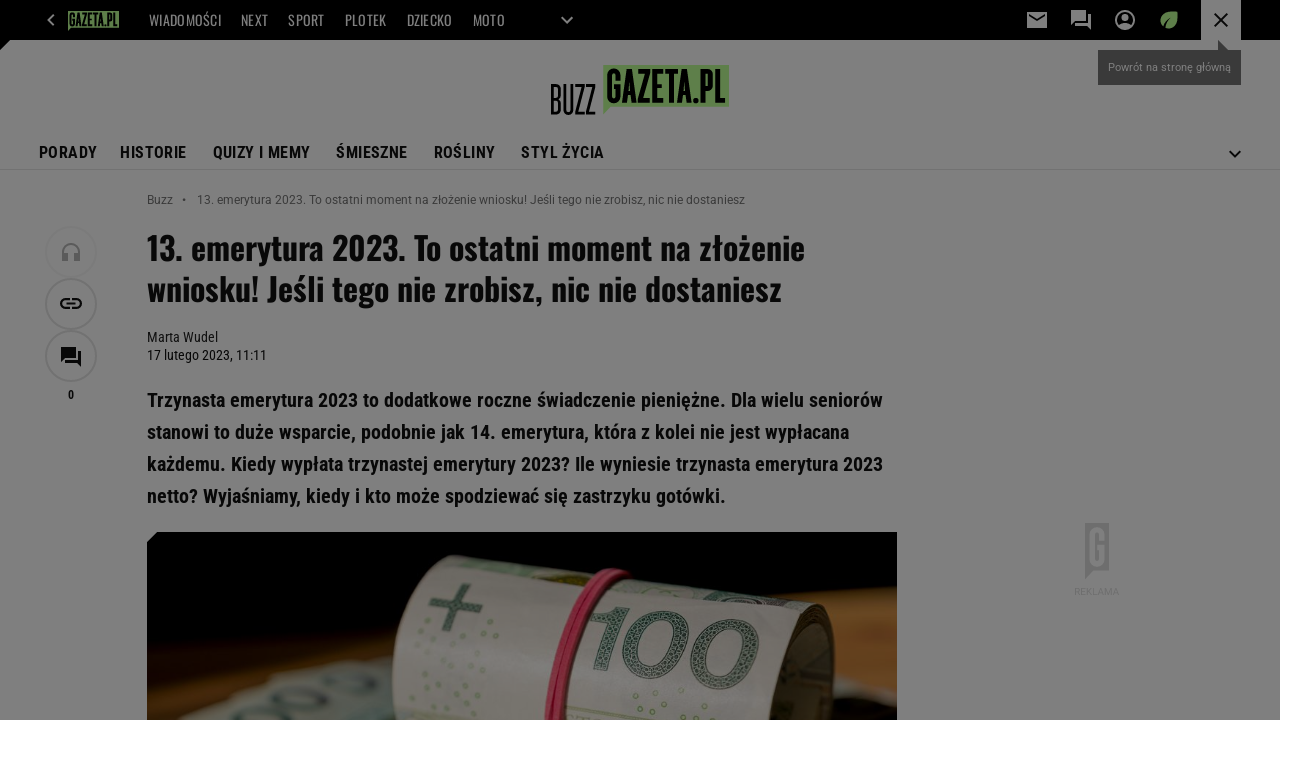

--- FILE ---
content_type: text/html;charset=UTF-8
request_url: https://buzz.gazeta.pl/buzz/7,156947,29474332,13-emerytura-2023-kiedy-wyplata-ci-seniorzy-musza-sie-pospieszyc.html
body_size: 45862
content:
<!-- GŁÓWNY WZORZEC serviceName: |Buzz| isNewTaboola: true isOldTaboola: false -->

<!DOCTYPE html>
<html lang="pl">
    <!-- template_root 1.11 -->
    <head>
        <link rel="preconnect" href="https://biv.gazeta.pl" />
        <link rel="preconnect" href="https://cdn.cookielaw.org" />

        <!-- IAB buzz.gazeta.pl . -->
        <script src="https://biv.gazeta.pl/resources/privacy-consent-manager/gazeta/rodoguard.gazeta.main.iife.js?v=1&t=1761556297916"></script><!-- OneTrust with PCM (Privacy Consent Manager) -->
                <script src="https://cdn.cookielaw.org/scripttemplates/otSDKStub.js" type="text/javascript" charset="UTF-8" data-domain-script="5e85b2f9-53b0-4b66-a9b4-60da101e48ab" data-language="pl"></script>
                <script type="text/javascript">
                    function OptanonWrapper() { }
                </script>
                <!-- Load CCPA Addon -->
                <script src="https://cdn.cookielaw.org/opt-out/otCCPAiab.js" charset="UTF-8" ccpa-opt-out-ids="C0004,STACK42" ccpa-opt-out-geo="CA" ccpa-opt-out-lspa="false"></script>

                <script async src="https://biv.gazeta.pl/resources/privacy-consent-manager/gazeta/gdpr.gazeta.main.iife.js?v=1&t=1764579138884"></script><!-- create unique id for ads measure -->
<script>
    // uuidv4
    function uuidv4() {
        return 'xxxxxxxx-xxxx-4xxx--yxxx-xxxxxxxxxxxx'.replace(/[xy]/g, function(c){
            var r = Math.random() * 16 | 0, v = c == 'x' ? r : (r & 0x3 | 0x8);
            return v.toString(16);
        });
    }
    function readCookie(name) {
        const result = document.cookie.match('(^|;)\\s*' + name + '\\s*=\\s*([^;]+)');
        return result ? result.pop() : '';
    }
    const rodoConsents = readCookie('rodoConsents');
    if (rodoConsents) {
        try {
            window.site_details = JSON.parse(rodoConsents);
        } catch(e) {}
    } else {
        window.site_details = {
            tcf_r: false
        };
    }
    window.site_details = window.site_details || {};
    window.site_details.ppvid = uuidv4();
</script>
<!-- 410411528, [ /tpl/prod/modules/header/rodo/IABConsentBox.jsp ], emptyBean-->
<!-- canonical_start -->
<link rel="canonical" href="https://buzz.gazeta.pl/buzz/7,156947,29474332,13-emerytura-2023-kiedy-wyplata-ci-seniorzy-musza-sie-pospieszyc.html"/>
<!-- canonical_end -->

<!-- 410411609, [ /tpl/prod/modules/canonical/canonical.jsp ], canonicalModule-->
<!-- group_info v0.1-->
<script type='text/javascript'>
  var gazeta_pl = gazeta_pl || {};
  gazeta_pl.abTestsGroup = 'A';
</script>
<script>
    var contentCategories = ['Finance'];
    var customCategories = ['BrandSafety_BrandyPiwne', 'Volkswagen'];
</script>
<!-- contentCategoriesModule 1.1 --><!-- hpNotificationsModule -->
<script>
  var gazeta_pl = gazeta_pl || {};
  gazeta_pl.hpNotificationsEnabled = true;
  gazeta_pl.megaOpeningNotification = true;
  gazeta_pl.forYouNotification = true;
  gazeta_pl.hp5Notification = true;
  gazeta_pl.breakingNewsNotification = true;
  </script>
<!-- /hpNotificationsModule -->
<!-- META TITLE AND CHARSET MODULE-->
<title>13. emerytura 2023. To ostatni moment na złożenie wniosku! Jeśli tego nie zrobisz, nic nie dostaniesz</title>
<meta charset="UTF-8">
<meta http-equiv="X-UA-Compatible" content="IE=Edge" />
<link rel="shortcut icon" href="/img/gazeta.ico?v=1">
<!-- /META TITLE AND CHARSET MODULE--><!-- ROBOTS MODULE -->
<meta name="robots" content="noarchive, max-image-preview:large"><!--/ ROBOTS MODULE --><script>
        var gazeta_pl = gazeta_pl || {};
        gazeta_pl.isMobileAppView = false;
    </script>
<!-- Keywords module -->
<meta name="Keywords" content="gazeta,wyborcza,katalog,news,sport,gospodarka,gielda,waluty,kursy,notowania,praca,biznes,pieniadze,kultura,komputer,programy,gry,telewizja,kino,film,kobieta,ogloszenia,oferty,auto,moto,zdrowie,leczenie,turystyka,darmowe,email,poczta,czat">
<!--/ Keywords module -->

<!-- font-cls.jsp v2.0 -->
<link rel="preload" as="font" type="font/woff2" crossorigin="anonymous" href="https://static.im-g.pl/css/fonts/roboto-variable-wdth-wght-latin-ext-v1.woff2" fetchpriority="high"/>
<link rel="preload" as="font" type="font/woff2" crossorigin="anonymous" href="https://static.im-g.pl/css/fonts/oswald-variable-wght-latin-ext-v1.woff2" fetchpriority="high"/>
<!-- styles 1.6 webpack- jenkins:  -->
        <link rel="stylesheet" charset="UTF-8" href="https://static.im-g.pl/style-modules/master/webpack/Buzz/594/pagetype7/style-desk.css?t=1769075132550"/><!-- scripts 1.6 webpack- jenkins:  -->
        <script defer src="https://static.im-g.pl/style-modules/master/webpack/Buzz/594/pagetype7/main.js?t=1769075132550"></script><!-- Description module -->
    <meta name="Description" content="Trzynasta emerytura 2023 to dodatkowe roczne świadczenie pieniężne. Dla wielu seniorów stanowi to duże wsparcie, podobnie jak 14. emerytura, która z kolei nie jest wypłacana każdemu. Kiedy wypłata trzynastej emerytury 2023? Ile wyniesie trzynasta emerytura 2023 netto? Wyjaśniamy, kiedy i kto może spodziewać się zastrzyku gotówki."/>
    <!--/ Description module -->
<!-- FACEBOOK MODULE -->
<meta property="og:type" content="article"/>
<meta property="og:url" content="https://buzz.gazeta.pl/buzz/7,156947,29474332,13-emerytura-2023-kiedy-wyplata-ci-seniorzy-musza-sie-pospieszyc.html"/>
<!-- Title -->
<!-- Title -->
		<meta property="og:title" content="13. emerytura 2023. Kiedy wypłata? To ostatni moment na złożenie wniosku!" />
		<meta name="twitter:title" content="13. emerytura 2023. Kiedy wypłata? To ostatni moment na złożenie wniosku!" />
		<!-- DESC -->
			<meta property="og:description" content="Trzynasta emerytura 2023 to dodatkowe roczne świadczenie pieniężne. Dla wielu seniorów stanowi to duże wsparcie, podobnie jak 14. emerytura, która z kolei nie jest wypłacana każdemu. Kiedy wypłata trzynastej emerytury 2023? Ile wyniesie trzynasta emerytura 2023 netto? Wyjaśniamy, kiedy i kto może spodziewać się zastrzyku gotówki." />
			<meta name="twitter:description" content="Trzynasta emerytura 2023 to dodatkowe roczne świadczenie pieniężne. Dla wielu seniorów stanowi to duże wsparcie, podobnie jak 14. emerytura, która z kolei nie jest wypłacana każdemu. Kiedy wypłata trzynastej emerytury 2023? Ile wyniesie trzynasta emerytura 2023 netto? Wyjaśniamy, kiedy i kto może spodziewać się zastrzyku gotówki." />
		<!-- IMAGE -->

	<!-- webp support 0.1 openGraphImage=https://bi.im-g.pl/im/cf/0e/1c/z29417935IER,13-emerytura-2023--kiedy-wyplata-.jpg isPremium=false isMobileRes=false -->

	<meta property="og:image" content="https://bi.im-g.pl/im/cf/0e/1c/z29417935IER,13-emerytura-2023--kiedy-wyplata-.jpg" />
	<meta name="twitter:image" content="https://bi.im-g.pl/im/cf/0e/1c/z29417935IER,13-emerytura-2023--kiedy-wyplata-.jpg" />
	<meta name="twitter:card" content="summary_large_image" />

	<link rel="preload" href="https://bi.im-g.pl/im/cf/0e/1c/z29417935IH,13-emerytura-2023--kiedy-wyplata-.jpg" as="image">
				<meta property="og:site_name" content="gazetapl"/>
<meta property="fb:app_id" content="159195584135753"/>
<meta property="og:locale" content="pl_PL" />
<!-- /FACEBOOK MODULE -->

<!-- audience solution-->
<script type="text/plain" class="cmplazyload optanon-category-STACK42-V2STACK42" data-cmp-purpose="2,3,4,5,6,7,8,9,10,11" src="https://atm.api.dmp.nsaudience.pl/atm.js?sourceId=agora" async></script>
    <script type="text/plain" class="cmplazyload optanon-category-STACK42-V2STACK42" data-cmp-purpose="2,3,4,5,6,7,8,9,10,11">
    (function (w, a, c) {
        if (w[a]) { return }
        var s = function () {
            var ar = Array.prototype.slice.call(arguments);
            return new Promise(function (r, e) { s[c].push({ a: ar, c: r, e: e }) });
        }
        s[c] = []
        w[a] = s
    })(window, "__atm", "_calls")
</script>
<!-- /audience solution-->
<!-- Google module -->
<meta name="google-site-verification" content="5085Ij1x9RsFKORhZyjV5Q9U_gK39xdwTOTC9E1qmkE"/>
<!-- Google Tag Manager --> <noscript><iframe src="//www.googletagmanager.com/ns.html?id=GTM-WZGWLQ" height="0" width="0" style="display:none;visibility:hidden"></iframe></noscript> <script>(function(w,d,s,l,i){w[l]=w[l]||[];w[l].push({'gtm.start': new Date().getTime(),event:'gtm.js'});var f=d.getElementsByTagName(s)[0], j=d.createElement(s),dl=l!='dataLayer'?'&l='+l:'';j.defer=true;j.src= '//www.googletagmanager.com/gtm.js?id='+i+dl;f.parentNode.insertBefore(j,f); })(window,document,'script','dataLayer','GTM-WZGWLQ');</script> <!-- End Google Tag Manager --><!--/ Google module --><!-- Adform ID5 PBI -->
<!-- searchModule -->
<!-- rss start -->
<link rel="alternate" type="application/rss+xml" title="RSS buzz.gazeta.pl" href="https://buzz.gazeta.pl/pub/rss/buzz.xml">
    <!-- rss end -->

<!--/ searchModule -->
<!-- Gemius module -->
<!-- (C)2000-2018 Gemius SA - gemiusAudience -->
    <script type="text/javascript">
        <!--//--><![CDATA[//><!--
        var pp_gemius_identifier = new String('zCg1xniOFaBj2PGgFIycEJchnDRUM5ibpv1U.RVu8Sf.B7/arg=156947');
        
        function gemius_pending(i) { window[i] = window[i] || function() {var x = window[i+'_pdata'] = window[i+'_pdata'] || []; x[x.length]=arguments;};};
        setTimeout(function() {
            gemius_pending('gemius_hit'); gemius_pending('gemius_event'); gemius_pending('pp_gemius_hit'); gemius_pending('pp_gemius_event');
            (function(d,t) {try {var gt=d.createElement(t),s=d.getElementsByTagName(t)[0]; gt.setAttribute('defer','defer'); gt.src="https://gazeta.hit.gemius.pl/xgemius.js"; s.parentNode.insertBefore(gt,s);} catch (e) {}})(document,'script');
        }, 50);
        //--><!]]>
    </script>
    <!--/ Gemius module -->
<meta http-equiv="X-UA-Compatible" content="IE=Edge" />

<script>
    var now = new Date(1769088273344);

window.uniid = window.uniid || {};

    (function () {
    let base, c, cric, params;
    c = document.cookie.split("; ");
    for (let i = 0; i < c.length; i++) {
        let row = c[i].trim();
        if (row.substring(0, 5) === "cric=") {
            cric = row.substring(5).replace(/['"]+/g, '');
            break;
        }
    }
    if (cric) {
        try {
            base = window.atob(cric);
            params = new URLSearchParams("?" + base);
            uniid.pubid = params.get("p");
            uniid.hid = params.get("h");
            uniid.cric_v = params.get("v");

            window.site_details = window.site_details || {};
            window.site_details.cric_v = uniid.cric_v;

        } catch (error) {
            uniid.error = "Cri parsing error: "+error;
        }
    }
    })();

        //<![CDATA[
        var gazeta_pl = gazeta_pl || {};
        gazeta_pl.device = 'NOT_MOBILE';
        gazeta_pl.documentParam = {"root": "/buzz/"};

        
            gazeta_pl.mobileInfo = {
                "isMobileDevice": false
            };
        
            gazeta_pl.rootSectionId = 156947;
        
        //]]>
    </script>

<!-- Bigdata defer -->
<script defer src="//static.im-g.pl/info/bluewhale/3.0.15/main-min.jsgz"></script>
<!-- DataOcean -->
<script>
    window.DataOcean = window.DataOcean || {};
    window.DataOcean.userEventCache = window.DataOcean.userEventCache || [];
    var sendDataOceanEvent = function(eventId, attributes) {
        var dataOceanEvent = {
        e: eventId,
        a: attributes
        };
        window.DataOcean.userEventCache.push(dataOceanEvent);
    }
</script>
<!--/ DataOcean -->

<!--/ Portal data modules -->

<!-- Web Vitals Metrics -->
<script type="text/plain" class="optanon-category-C0002" src="https://biv.gazeta.pl/resources/web-vitals-metrics/production/web-vitals-metrics.iife.js?timestamp=2026012214" defer></script>
    <!-- scripts 1.6 webpack- jenkins:  -->
        <!-- Viewport module --><meta name="viewport" content="width=device-width, initial-scale=1.0, minimum-scale=1.0, maximum-scale=1.0, user-scalable=yes">
    <!--/ Viewport module --><!-- metaGemiusAdditionalDataModule -->
<script type="text/javascript">
    var ghmxy_parameters = [
    "type=story",
    "id=29474332",
    "title=13. emerytura 2023. To ostatni moment na złożenie wniosku! Jeśli tego nie zrobisz, nic nie dostaniesz",
    "author=Marta Wudel",
    "page=1"
    ];
</script>
<!--/ metaGemiusAdditionalDataModule -->
<!-- 410411578, [ null ], aggregatorModule-->
<!-- banners_info v0.9 activeBanners: true length: true -->

<style id="activePremiumBoard">
        </style>

<!-- 410413030, [ /tpl/prod/modules/abc_containers/banners_info.jsp ], bannersInfoController-->
<script>
    (function() {
        var frame = window;
        var cmpFrame;
        var cmpCallbacks = {};
        while (frame) {
            try {
                if (frame.frames['__tcfapiLocator']) {
                    cmpFrame = frame;
                    break;
                }
            } catch (ignore) {}
            if (frame === window.top) {
                break;
            }
            frame = frame.parent;
        }

        function postMessageHandler(event) {
            var msgIsString = typeof event.data === 'string';
            var json = {};

            try {
                if (msgIsString) {
                    json = JSON.parse(event.data);
                } else {
                    json = event.data;
                }
            } catch (ignore) {}

            var payload = json.__tcfapiCall;

            if (payload) {
                window.__tcfapi(
                    payload.command,
                    payload.version,

                    function(retValue, success) {
                        var returnMsg = {
                            __tcfapiReturn: {
                                returnValue: retValue,
                                success: success,
                                callId: payload.callId
                            }
                        };
                        if (msgIsString) {
                            returnMsg = JSON.stringify(returnMsg);
                        }
                        event.source.postMessage(returnMsg, '*');
                    },
                    payload.parameter
                );
            }
        }
        window.addEventListener('message', postMessageHandler, false);
    }());
</script>

<script type="text/javascript">
    var dfpParams = dfpParams || {
        slots: {}
    };
    var googletag = googletag || {};
    googletag.cmd = googletag.cmd || [];
    var putBanDFPInViewObject = putBanDFPInViewObject || function() {}
</script>

<style class="dfp-hide-inactive">
        .adviewDFPBanner:not(.DFP-042-FOOTBOARD, .DFP-000-MAINBOX, .DFP-091-RELATED, .DFP-003-RECTANGLE, .DFP-035-RECTANGLE-BTF, .DFP-007-CONTENTBOARD, .DFP-011-MIDBOARD, .DFP-019-TOPLAYER, .DFP-019-INTERSTITIAL, .DFP-001-TOPBOARD, .DFP-020-ANCHOR, .DFP-067-RECTANGLE-BTF, .activeBan, [id^="DFP-003-RECTANGLE"]) {
            display: none !important;
        }
    </style>

    <link rel="preconnect" href="https://securepubads.g.doubleclick.net" crossorigin>
    <script async src="https://securepubads.g.doubleclick.net/tag/js/gpt.js" class="optanon-category-C0001" type="text/plain"></script>
        <script type="text/javascript">

        if (!window.AG) {
            window.AG = {};
            window.AG.rodoAccepted = -1;
        }

        window.site_details = window.site_details || {};
        window.site_details.ppvjsp = 23;
        dfpParams.prefix = '/75224259/AGORA-IN/Buzz';
        dfpParams.jsp = 23;
        dfpParams.dir = 'buzz';
        dfpParams.dx = '156947';
        dfpParams.ppvid = window.site_details.ppvid || '';
        dfpParams.slots = dfpParams.slots || {};
        dfpParams.video = dfpParams.video || {};

        
            dfpParams.slots['042-FOOTBOARD'] = { id: '042-FOOTBOARD', url: "fif.htm?adUnit=/75224259/AGORA-IN/Buzz/042-FOOTBOARD&adUnitCode=042-FOOTBOARD&adUnitSize=[[728,90],[750,100],[750,200],[750,300],[940,300],[970,250]]&article_id=29474332&dx=156947&dir=buzz&jsp=23", sizes: [[728,90],[750,100],[750,200],[750,300],[940,300],[970,250]], autoLoad: true, autoLoadMargin: 200, outOfPage: false, adUnit: '/75224259/AGORA-IN/Buzz/042-FOOTBOARD' };
        
            dfpParams.slots['000-MAINBOX'] = { id: '000-MAINBOX', url: "fif.htm?adUnit=/75224259/AGORA-IN/Buzz/000-MAINBOX&adUnitCode=000-MAINBOX&adUnitSize=[[300,250],[300,600],[120,600],[160,600],[300,100],[240,400],'fluid']&article_id=29474332&dx=156947&dir=buzz&jsp=23", sizes: [[300,250],[300,600],[120,600],[160,600],[300,100],[240,400],'fluid'], autoLoad: false, autoLoadMargin: 0, outOfPage: false, adUnit: '/75224259/AGORA-IN/Buzz/000-MAINBOX' };
        
            dfpParams.slots['091-RELATED'] = { id: '091-RELATED', url: "fif.htm?adUnit=/75224259/AGORA-IN/Buzz/091-RELATED&adUnitCode=091-RELATED&adUnitSize=['fluid']&article_id=29474332&dx=156947&dir=buzz&jsp=23", sizes: ['fluid'], autoLoad: true, autoLoadMargin: 200, outOfPage: false, adUnit: '/75224259/AGORA-IN/Buzz/091-RELATED' };
        
            dfpParams.slots['003-RECTANGLE'] = { id: '003-RECTANGLE', url: "fif.htm?adUnit=/75224259/AGORA-IN/Buzz/003-RECTANGLE&adUnitCode=003-RECTANGLE&adUnitSize=[[300,250],[300,600],[160,600],[120,600]]&article_id=29474332&dx=156947&dir=buzz&jsp=23", sizes: [[300,250],[300,600],[160,600],[120,600]], autoLoad: true, autoLoadMargin: 200, outOfPage: false, adUnit: '/75224259/AGORA-IN/Buzz/003-RECTANGLE' };
        
            dfpParams.slots['035-RECTANGLE-BTF'] = { id: '035-RECTANGLE-BTF', url: "fif.htm?adUnit=/75224259/AGORA-IN/Buzz/035-RECTANGLE-BTF&adUnitCode=035-RECTANGLE-BTF&adUnitSize=[[300,250]]&article_id=29474332&dx=156947&dir=buzz&jsp=23", sizes: [[300,250]], autoLoad: true, autoLoadMargin: 50, outOfPage: false, adUnit: '/75224259/AGORA-IN/Buzz/035-RECTANGLE-BTF' };
        
            dfpParams.slots['007-CONTENTBOARD'] = { id: '007-CONTENTBOARD', url: "fif.htm?adUnit=/75224259/AGORA-IN/Buzz/007-CONTENTBOARD&adUnitCode=007-CONTENTBOARD&adUnitSize=[[300,250],[320,250],[336,280],[620,200],[750,100],[750,200],[750,300],'fluid']&article_id=29474332&dx=156947&dir=buzz&jsp=23", sizes: [[300,250],[320,250],[336,280],[620,200],[750,100],[750,200],[750,300],'fluid'], autoLoad: true, autoLoadMargin: 225, outOfPage: false, adUnit: '/75224259/AGORA-IN/Buzz/007-CONTENTBOARD' };
        
            dfpParams.slots['011-MIDBOARD'] = { id: '011-MIDBOARD', url: "fif.htm?adUnit=/75224259/AGORA-IN/Buzz/011-MIDBOARD&adUnitCode=011-MIDBOARD&adUnitSize=[[750,300],[750,200],[750,100],[728,90],[336,280],[300,250],'fluid']&article_id=29474332&dx=156947&dir=buzz&jsp=23", sizes: [[750,300],[750,200],[750,100],[728,90],[336,280],[300,250],'fluid'], autoLoad: true, autoLoadMargin: 175, outOfPage: false, adUnit: '/75224259/AGORA-IN/Buzz/011-MIDBOARD' };
        
            dfpParams.slots['019-TOPLAYER'] = { id: '019-TOPLAYER', url: "fif.htm?adUnit=/75224259/AGORA-IN/Buzz/019-TOPLAYER&adUnitCode=019-TOPLAYER&adUnitSize=[]&article_id=29474332&dx=156947&dir=buzz&jsp=23", sizes: [], autoLoad: false, autoLoadMargin: 200, outOfPage: true, adUnit: '/75224259/AGORA-IN/Buzz/019-TOPLAYER' };
        
            dfpParams.slots['019-INTERSTITIAL'] = { id: '019-INTERSTITIAL', url: "fif.htm?adUnit=/75224259/AGORA-IN/Buzz/019-INTERSTITIAL&adUnitCode=019-INTERSTITIAL&adUnitSize=[]&article_id=29474332&dx=156947&dir=buzz&jsp=23", sizes: [], autoLoad: false, autoLoadMargin: 0, outOfPage: true, adUnit: '/75224259/AGORA-IN/Buzz/019-INTERSTITIAL' };
        
            dfpParams.slots['001-TOPBOARD'] = { id: '001-TOPBOARD', url: "fif.htm?adUnit=/75224259/AGORA-IN/Buzz/001-TOPBOARD&adUnitCode=001-TOPBOARD&adUnitSize=[[728,90],[750,100],[750,200],[750,300],[940,300],[1170,300],[970,250]]&article_id=29474332&dx=156947&dir=buzz&jsp=23", sizes: [[728,90],[750,100],[750,200],[750,300],[940,300],[1170,300],[970,250]], autoLoad: true, autoLoadMargin: 200, outOfPage: false, adUnit: '/75224259/AGORA-IN/Buzz/001-TOPBOARD' };
        
            dfpParams.slots['020-ANCHOR'] = { id: '020-ANCHOR', url: "fif.htm?adUnit=/75224259/AGORA-IN/Buzz/020-ANCHOR&adUnitCode=020-ANCHOR&adUnitSize=[[728,90]]&article_id=29474332&dx=156947&dir=buzz&jsp=23", sizes: [[728,90]], autoLoad: false, autoLoadMargin: 0, outOfPage: true, adUnit: '/75224259/AGORA-IN/Buzz/020-ANCHOR' };
        
            dfpParams.slots['067-RECTANGLE-BTF'] = { id: '067-RECTANGLE-BTF', url: "fif.htm?adUnit=/75224259/AGORA-IN/Buzz/067-RECTANGLE-BTF&adUnitCode=067-RECTANGLE-BTF&adUnitSize=[[300,250]]&article_id=29474332&dx=156947&dir=buzz&jsp=23", sizes: [[300,250]], autoLoad: true, autoLoadMargin: 275, outOfPage: false, adUnit: '/75224259/AGORA-IN/Buzz/067-RECTANGLE-BTF' };
        
                dfpParams.video.preroll = '//pubads.g.doubleclick.net/gampad/ads?sz=400x300|640x480&iu=/75224259/AGORA-IN/Buzz/090-PREROLL&cust_params=pos%3D090-PREROLL%26dx%3D156947%26jsp%3D23%26dir%3Dbuzz%26kw%3D[brandsafe]%2C[player_type]%26dystrybutor%3D[distributor_id]%26passback_id%3D[passback_id]%26domena%3D[adview_hostname]%26cb%3D[cb]%26adid%3D[adid]%26temp%3D[temp]%26article_id%3D29474332&url=[locationhref]&description_url=[locationhref]&impl=s&gdfp_req=1&env=vp&output=vast&unviewed_position_start=1&correlator=[timestamp]';
            
                dfpParams.video.audio = '//pubads.g.doubleclick.net/gampad/ads?sz=1x1&iu=/75224259/AGORA-IN/Buzz/090-PREROLL&cust_params=pos%3D090-PREROLL%26dx%3D156947%26jsp%3D23%26dir%3Dbuzz%26kw%3D[brandsafe]%2C[player_type]%2Caudio%26dystrybutor%3D[distributor_id]%26passback_id%3D[passback_id]%26domena%3D[adview_hostname]%26cb%3D[cb]%26article_id%3D29474332&url=[locationhref]&description_url=[locationhref]&impl=s&gdfp_req=1&env=instream&output=vast&ad_type=audio&unviewed_position_start=1&correlator=[timestamp]';
            

        // slots:HB_SLOTS
        
// PREBID CORE ADUNITS 20250115
var adUnitsConfiguration = [{
        // next.gazeta.pl_001-TOPBOARD 
        code: '001-TOPBOARD',
		prebidMargin: 400,
		testPrebidMargin: { 
			  percentOfChoice: 2,
			  start: 100,
			  end: 1400,
			  step: 100
		},
        mediaTypes: {
            banner: {
                sizes: [[970, 250], [750, 300], [750, 200], [750, 100], [728, 90], [940, 300], [1170, 300]]
            }
        },
        bids: [
            // { disabled: true, bidder: 'appnexus', params: { placementId: '21607705' }},
            { bidder: 'adf', params: { mid: '956284' }},
            { bidder: 'adfSig', params: { mid: '2032428' }},
            // { disabled: true, bidder: 'sspBC', params: { siteId: '238090', id: '800' }},
            // { disabled: true, bidder: 'smartadserver', params: { currency: 'USD', domain: '//prg.smartadserver.com',  siteId:  '173809', pageId: '1335493', formatId: '101284' }},
            // { disabled: true, bidder: 'ix', params: { siteId: '1062510' }},
            { bidder: 'rtbhouse', params: { region: 'prebid-eu', publisherId: 'da39a3ee5e6b4b0d' }},
            { bidder: 'criteo', params: { networkId: 3400, publisherSubId: 'buzz.gazeta.pl_001-TOPBOARD' }},
            // { disabled: true, bidder: 'triplelift', params: { inventoryCode: 'Next_011-Midboard' }},
            // { disabled: true, bidder: 'visx', params: { uid: '921753' }},
            // { disabled: true, bidder: 'connectad', params: { networkId: '10047', siteId: '1081020' }},
            // { disabled: true, bidder: 'teads', params: { placementId: 210562, pageId: 195079 }},
            // { disabled: true, bidder: 'rubicon', params: { accountId: '26046', siteId: '514840', zoneId: '3092734' }}
        ]
        },{
		// buzz.gazeta.pl_011-MIDBOARD
        code: '011-MIDBOARD',
		prebidMargin: 1100,
		testPrebidMargin: { 
			  percentOfChoice: 5,
			  start: 1100,
			  end: 1400,
			  step: 50
		},
        mediaTypes: {
            banner: {
                sizes: [[750, 300], [750, 200], [750, 100], [728, 90], [336, 280], [300, 250]]
            },
			native: {
				title: { required: true, len: 80 },
				body: { required: false },
				image: { required: true, sizes: [[300, 210], [300,150], [140,100]] },
				sponsoredBy: { required: false },
				icon: { required: false }
			}
        },
		ortb2Imp: {
			ext: {
				data: {
					"kw": "screening",
				}
			}
		},
        bids: [
            { bidder: 'appnexus', params: { placementId: '21607717' }},
            { bidder: 'adf', params: { mid: '1041082' }},
            { bidder: 'adfSig', params: { mid: '2032431' }},
			{ bidder: 'sspBC', params: { siteId: '238109', id: '800' }},
            { bidder: 'rtbhouse', params: { region: 'prebid-eu', publisherId: 'da39a3ee5e6b4b0d' }},
            // { disabled: true, bidder: 'triplelift', params: { inventoryCode: 'buzz_gazeta_pl_011-MIDBOARD_300x250_pb' }},
			{ bidder: 'visx', params: { uid: '921719' }},
		    { bidder: 'smartadserver', params: { currency: 'USD', domain: '//prg.smartadserver.com',  siteId:  '173809', pageId: '1335510', formatId: '101284' }},
            { bidder: 'ix', params: { siteId: '1062532' }},
			{ bidder: 'criteo', params: { networkId: 3400, publisherSubId: 'buzz.gazeta.pl_011-MIDBOARD' }},
			{ bidder: 'teads', params: { placementId: 210474, pageId: 194995 }},
			{ bidder: 'connectad', params: { networkId: '10047', siteId: '1046249' }},
			{ bidder: 'richaudience', params: { pid: 'ZLZoQ3AuZu', supplyType: 'site' }},
			{ bidder: 'rubicon', params: { accountId: '26046', siteId: '514840', zoneId: '3092098' }}]
        },{
        // buzz.gazeta.pl_003-RECTANGLE
        code: '003-RECTANGLE',
        prebidMargin: 800,
		testPrebidMargin: { 
			  percentOfChoice: 5,
			  start: 800,
			  end: 1200,
			  step: 50
		},
        mediaTypes: {
            banner: {
                sizes: [[300, 600], [240, 400], [160, 600], [120, 600], [300, 250]]
            },
			native: {
				title: { required: true, len: 80 },
				body: { required: false },
				image: { required: true, sizes: [[300, 210], [300,150], [140,100]] },
				sponsoredBy: { required: false },
				icon: { required: false }
			}
        },
        bids: [
            { bidder: 'appnexus', params: { placementId: '20921695' }},
            { bidder: 'adf', params: { mid: '956286' }},
            { bidder: 'adfSig', params: { mid: '2032433' }},
    		// { disabled: true, bidder: 'triplelift', params: { inventoryCode: 'buzz_gazeta_pl_003-RECTANGLE_300x600_pb' }},
			{ bidder: 'sspBC', params: { siteId: '238109', id: '801' }},
            { bidder: 'rtbhouse', params: { region: 'prebid-eu', publisherId: 'da39a3ee5e6b4b0d' }},
			{ bidder: 'visx', params: { uid: '921717' }},
			{ bidder: 'smartadserver', params: { currency: 'USD', domain: '//prg.smartadserver.com',  siteId:  '173809', pageId: '1335510', formatId: '96749' }},
			{ bidder: 'criteo', params: { networkId: 3400, publisherSubId: 'buzz.gazeta.pl_003-RECTANGLE' }},
			{ bidder: 'teads', params: { placementId: 210474, pageId: 194995 }},
            { bidder: 'ix', params: { siteId: '1062533' }},
            { bidder: 'connectad', params: { networkId: '10047', siteId: '1041039' }},
			{ bidder: 'richaudience', params: { pid: 'pBro71CpT8', supplyType: 'site' }},
			{ bidder: 'rubicon', params: { accountId: '26046', siteId: '514840', zoneId: '3092132' }}]
        },{
        // buzz.gazeta.pl_007-CONTENTBOARD
        code: '007-CONTENTBOARD',
		prebidMargin: 700,
		testPrebidMargin: { 
			  percentOfChoice: 5,
			  start: 700,
			  end: 1000,
			  step: 50
		},
        mediaTypes: {
            banner: {
                sizes: [[750, 300], [750, 200], [750, 100], [336, 280], [300, 250], [240, 400], [320, 250]]
            },
			native: {
				title: { required: true, len: 80 },
				body: { required: false },
				image: { required: true, sizes: [[300, 210], [300,150], [140,100]] },
				sponsoredBy: { required: false },
				icon: { required: false }
			}
        },
        bids: [
            { bidder: 'appnexus', params: { placementId: '20921696' }},
		    { bidder: 'adf', params: { mid: '956285' }},
            { bidder: 'adfSig', params: { mid: '2032432' }},
			// { disabled: true, bidder: 'caroda', params: { ctok: '010af4540103704a' }},
			{ bidder: 'rtbhouse', params: { region: 'prebid-eu', publisherId: 'da39a3ee5e6b4b0d' }},
			{ bidder: 'sspBC', params: { siteId: '238109', id: '802' }},
			{ bidder: 'visx', params: { uid: '921718' }},
            // { disabled: true, bidder: 'triplelift', params: { inventoryCode: 'buzz_gazeta_pl_007-CONTENTBOARD_300x250_pb' }},
			{ bidder: 'smartadserver', params: { currency: 'USD', domain: '//prg.smartadserver.com',  siteId:  '173809', pageId: '1335510', formatId: '96750' }},
			{ bidder: 'criteo', params: { networkId: 3400, publisherSubId: 'buzz.gazeta.pl_007-CONTENTBOARD' }},
			{ bidder: 'teads', params: { placementId: 210474, pageId: 194995 }},
            { bidder: 'ix', params: { siteId: '1062534' }},
            { bidder: 'connectad', params: { networkId: '10047', siteId: '1041078' }},
			{ bidder: 'richaudience', params: { pid: 'XpvnkZJs4W', supplyType: 'site' }},
			{ bidder: 'rubicon', params: { accountId: '26046', siteId: '514840', zoneId: '3092100' }}]
        },{
        // buzz.gazeta.pl_035-RECTANGLE-BTF
        code: '035-RECTANGLE-BTF',
		prebidMargin: 1200,
		testPrebidMargin: { 
			  percentOfChoice: 5,
			  start: 1100,
			  end: 1400,
			  step: 50
		},
        mediaTypes: {
            banner: {
                sizes: [[300, 250]]
            },
			native: {
				title: { required: true, len: 80 },
				body: { required: false },
				image: { required: true, sizes: [[300, 210], [300,150], [140,100]] },
				sponsoredBy: { required: false },
				icon: { required: false }
			}
        },
        bids: [
            { bidder: 'appnexus', params: { placementId: '21607749' }},
            { bidder: 'adf', params: { mid: '1041148' }},
            { bidder: 'adfSig', params: { mid: '2032434' }},
			{ bidder: 'sspBC', params: { siteId: '238109', id: '803' }},
		    { bidder: 'rtbhouse', params: { region: 'prebid-eu', publisherId: 'da39a3ee5e6b4b0d' }},
      		// { disabled: true, bidder: 'visx', params: { uid: '926204' }},
    		// { disabled: true, bidder: 'triplelift', params: { inventoryCode: 'buzz_gazeta_pl_035-RECTANGLE-BTF_300x250_pb' }},
			{ bidder: 'teads', params: { placementId: 210474, pageId: 194995 }},
			{ bidder: 'smartadserver', params: { currency: 'USD', domain: '//prg.smartadserver.com',  siteId:  '173809', pageId: '1335510', formatId: '101285' }},
			{ bidder: 'criteo', params: { networkId: 3400, publisherSubId: 'buzz.gazeta.pl_035-RECTANGLE-BTF' }},
			{ bidder: 'ix', params: { siteId: '1062535' }},
            { bidder: 'connectad', params: { networkId: '10047', siteId: '1046273' }},
			{ bidder: 'richaudience', params: { pid: 'CA86Eh9MC7', supplyType: 'site' }},
			{ bidder: 'rubicon', params: { accountId: '26046', siteId: '514840', zoneId: '3092102' }}]
        },{
        // buzz.gazeta.pl_067-RECTANGLE-BTF
        code: '067-RECTANGLE-BTF',
		prebidMargin: 1600,
		testPrebidMargin: { 
			  percentOfChoice: 5,
			  start: 1400,
			  end: 1700,
			  step: 50
		},
        mediaTypes: {
            banner: {
                sizes: [[300, 250]]
            },
			native: {
				title: { required: true, len: 80 },
				body: { required: false },
				image: { required: true, sizes: [[300, 210], [300,150], [140,100]] },
				sponsoredBy: { required: false },
				icon: { required: false }
			}
        },
        bids: [
            { bidder: 'appnexus', params: { placementId: '21607775' }},
            { bidder: 'adf', params: { mid: '1041195' }},
            { bidder: 'adfSig', params: { mid: '2032435' }},
			{ bidder: 'sspBC', params: { siteId: '238109', id: '804' }},
		    { bidder: 'rtbhouse', params: { region: 'prebid-eu', publisherId: 'da39a3ee5e6b4b0d' }},
        	// { disabled: true, bidder: 'visx', params: { uid: '926205' }},
			{ bidder: 'smartadserver', params: { currency: 'USD', domain: '//prg.smartadserver.com',  siteId:  '173809', pageId: '1335510', formatId: '101286' }},
			{ bidder: 'criteo', params: { networkId: 3400, publisherSubId: 'buzz.gazeta.pl_067-RECTANGLE-BTF' }},
			{ bidder: 'teads', params: { placementId: 210474, pageId: 194995 }},
    		// { disabled: true, bidder: 'triplelift', params: { inventoryCode: 'buzz_gazeta_pl_067-RECTANGLE-BTF_300x250_pb' }},
			{ bidder: 'ix', params: { siteId: '1062536' }},
            { bidder: 'connectad', params: { networkId: '10047', siteId: '1046133' }},
			{ bidder: 'richaudience', params: { pid: 'dXIJoDbh7u', supplyType: 'site' }},
			{ bidder: 'rubicon', params: { accountId: '26046', siteId: '514840', zoneId: '3092104' }}]
        },{
        // buzz.gazeta.pl_042-FOOTBOARD
        code: '042-FOOTBOARD',
		prebidMargin: 1500,
		testPrebidMargin: { 
			  percentOfChoice: 5,
			  start: 900,
			  end: 2000,
			  step: 100
		},
        mediaTypes: {
            banner: {
                sizes: [[728, 90], [750, 100], [750, 200], [750, 300], [940, 300], [970, 250]]
            },
			native: {
				title: { required: true, len: 80 },
				body: { required: false },
				image: { required: true, sizes: [[300, 210], [300,150], [140,100]] },
				sponsoredBy: { required: false },
				icon: { required: false }
			}
        },
        bids: [
            { bidder: 'appnexus', params: { placementId: '21607799' }},
            { bidder: 'adf', params: { mid: '1041221' }},
            { bidder: 'adfSig', params: { mid: '2032429' }},
			{ bidder: 'sspBC', params: { siteId: '238109', id: '805' }},
			{ bidder: 'rtbhouse', params: { region: 'prebid-eu', publisherId: 'da39a3ee5e6b4b0d' }},
          	// { disabled: true, bidder: 'visx', params: { uid: '926206' }},
			{ bidder: 'criteo', params: { networkId: 3400, publisherSubId: 'buzz.gazeta.pl_042-FOOTBOARD' }},
			{ bidder: 'teads', params: { placementId: 210474, pageId: 194995 }},
			{ bidder: 'smartadserver', params: { currency: 'USD', domain: '//prg.smartadserver.com',  siteId:  '173809', pageId: '1335510', formatId: '101287' }},
    		// { disabled: true, bidder: 'triplelift', params: { inventoryCode: 'buzz_gazeta_pl_042-FOOTBOARD_970x250_pb' }},
            { bidder: 'ix', params: { siteId: '1062537' }},
            { bidder: 'connectad', params: { networkId: '10047', siteId: '1046164' }},
			{ bidder: 'richaudience', params: { pid: 'WMfYAOoPdW', supplyType: 'site' }},
			{ bidder: 'rubicon', params: { accountId: '26046', siteId: '514840', zoneId: '3092106' }}]
        }
		,{
        // video_090-PREROLL
        code: dfpParams.prefix,
        mediaTypes: {
			video: { playerSize: [[640, 480], [640, 360]], context: 'instream' }
        },
        bids: [
			{ bidder: 'adf', params: { mid: '981336' }},
            { bidder: 'adfSig', params: { mid: '2032439' }},
			{ bidder: 'criteo', params: { networkId: 3400, publisherSubId: 'buzz.gazeta.pl_090-PREROLL' }},
			{ bidder: 'sspBC', params: { siteId: '238109', id: '150' }},
      		// { disabled: true, bidder: 'teads', params: { placementId: 169038, pageId: 154625 }},
			{ bidder: 'smartadserver', params: { currency: 'USD', domain: '//prg.smartadserver.com',  siteId:  '173809', pageId: '1052362', formatId: '68950' }},
    		// { disabled: true, bidder: 'triplelift', params: { inventoryCode: 'ukrayina.pl_090-PREROLL' }},
			{ bidder: 'ix', params: { size: [640,480], siteId: '1062541', video: {mimes: ['video/mp4', 'video/webm'], minduration: 0, maxduration: 30, protocols: [6, 8]} }},
			{ bidder: 'appnexus', params: { placementId: '21937061' }},
			{ bidder: 'richaudience', params: { pid: 'SbF02QH0xN', supplyType: 'site' }},
			{ bidder: 'visx', params: { uid: '932148' }}
        ]
		} 
];

window.adUnitsConfiguration = adUnitsConfiguration;

// marginAutoLoadTest 20220628
window.marginAutoLoadTest = [
    {
        slotName: '035-RECTANGLE-BTF',
        testMargins: [50, 75, 100, 125, 150, 175, 200],
        testGroup: 5
    },
    {
        slotName: '007-CONTENTBOARD',
        testMargins: [100, 125, 150, 175, 200, 225, 250, 275, 300, 325],
        testGroup: 5
    },
    {
        slotName: '042-FOOTBOARD',
        testMargins: [50, 75, 100, 125, 150, 175, 200, 225],
        testGroup: 5
    },
    {
        slotName: '067-RECTANGLE-BTF',
        testMargins: [50, 75, 100, 125, 150, 175, 200, 225, 250],
        testGroup: 5
    },
    {
        slotName: '011-MIDBOARD',
        testMargins: [50, 75, 100, 125, 150, 175, 200, 225, 250, 275, 300, 325, 350],
        testGroup: 5
    },
];
window.disablePBLoad = true;
<!-- /* eslint-disable-line */ --></script><script type='text/plain' class="optanon-category-C0001">
  const qwID = (()=>{
      const h = (e)=>{return dfpParams.prefix.includes(e);};
      let o;
      if(h('AGORA-IN/Moto')) o = '744f7067-d953-4837-9026-423cd92e1be2';
      else if(h('AGORA-IN/Plotek')) o = '3da74137-30aa-452e-9127-977244f2da42';
      else if(h('AGORA-IN/Next')) o = 'a001f0fe-e209-4f74-8024-718d0ad85397';
      else if(h('AGORA-IN/Podroze')) o = '42fdd8b2-2d2d-4c51-885f-e530bd5676ab';
      else if(h('AGORA-IN/Kobieta')) o = 'bf659dc8-ae56-442b-86a1-505c8195d475';
      else if(h('AGORA-IN/Groszki')) o = '176f5e03-c0cf-4b6a-b15d-d7759385af53';  
      else if(h('AGORA-IN/G')) o = '863cdd06-aa06-482c-a5e4-5f512960cf92';
      else if(h('AGORA-IN/Forum')) o = 'fc5c27b3-541d-4357-a193-95e977a9694b';
      else if(h('AGORA-IN/Edziecko')) o = '085ced14-0601-4947-b1ee-fcd342cfb4ea';
      else if(h('AGORA-IN/S-SPORT')) o = 'b9782829-775e-4a4e-800f-eb94e6184609';
      else if(h('AGORA-IN/Wiadomosci')) o = '701d18d0-0b98-4e7b-b90e-bca257bf7986';
      else if(h('AGORA-IN/Haps')) o = 'c7f804f7-758e-4871-bfb6-6a39cd7f89ae';
      else if(h('AGORA-IN/Kultura')) o = 'c9343410-1128-4e86-9c9d-fd68b24c94b1';
      else if(h('AGORA-IN/Weekend')) o = '85f3a846-a643-4484-bf8f-7ba426b5a6af';  
      else if(h('AGORA-IN/Avanti24')) o = 'ac449a99-494b-4d65-9e66-13d0d6b4b976';
      else if(h('AGORA-IN/CzteryKaty')) o = '9d3c5a9c-8b4f-4f40-8d7f-a70cba1dc7f7';  
      else if(h('AGORA-IN/Buzz')) o = '25f4af90-2669-4168-b15a-b9d1885932d5';    
      else if(h('AGORA-IN/MetroWarszawa')) o = '81cf40ac-8227-4fa4-beca-fcc65c0380cd';     
      else if(h('AGORA-IN/Zdrowie')) o = 'bab1a3c5-bb42-4fe4-a679-7b0e5c67ac21'; 
      else o = '';
      return o;
  })();
    window.ybConfiguration = window.ybConfiguration || {};
    window.ybConfiguration = Object.assign({}, window.ybConfiguration, { integrationMethod: 'open_tag' });
    (function (y, i, e, L, D) {
        y.Yieldbird = y.Yieldbird || {};
        y.Yieldbird.cmd = y.Yieldbird.cmd || [];
        i.cmd.push(function () { i.pubads().disableInitialLoad(); });
        L = e.createElement('script');
        L.async = true;
        L.src = `https://cdn.qwtag.com/${qwID}/qw.js`;
        D = e.getElementsByTagName('script')[0];
        (D.parentNode || e.head).insertBefore(L, D);
    })(window, window.googletag, document);

        // slots:HEADER_START_20
        </script>

    <script>
                !function(e){"object"==typeof exports&&"undefined"!=typeof module?module.exports=e():"function"==typeof define&&define.amd?define([],e):("undefined"!=typeof window?window:"undefined"!=typeof global?global:"undefined"!=typeof self?self:this).AdviewAdsTag=e()}(function(){return function o(i,r,a){function d(t,e){if(!r[t]){if(!i[t]){var n="function"==typeof require&&require;if(!e&&n)return n(t,!0);if(s)return s(t,!0);throw(n=new Error("Cannot find module '"+t+"'")).code="MODULE_NOT_FOUND",n}n=r[t]={exports:{}},i[t][0].call(n.exports,function(e){return d(i[t][1][e]||e)},n,n.exports,o,i,r,a)}return r[t].exports}for(var s="function"==typeof require&&require,e=0;e<a.length;e++)d(a[e]);return d}({1:[function(e,t,n){"use strict";Object.defineProperty(n,"__esModule",{value:!0});const o={ab:()=>.1<=Math.random()?"b":"a"+Math.floor(10*Math.random()),dc:()=>o.dool?"d":"c"+Math.floor(20*Math.random()),dool:.1<=Math.random(),ff:String(Math.round(Math.random()))};n.default=o},{}],2:[function(e,t,n){"use strict";Object.defineProperty(n,"__esModule",{value:!0});n.default=e=>{const t=window.document["body"];window.screeningADFP=!0;var n="011-MIDBOARD"==e?"midboard":"topboard";const o=document.querySelector("011-MIDBOARD"==e?'[id^="adsMidboardDivId_"]':"#adUnit-001-TOPBOARD");if(o){o.style.cssText="background: transparent !important",o.classList.add("screeningADFP_"+n),t.classList.add("screeningADFP_"+n);const i=document.querySelector(".index_body");i&&(i.style.width="fit-content",i.style.margin="0 auto","midboard"==n&&(i.style.cssText="background: transparent !important"))}}},{}],3:[function(e,t,n){"use strict";Object.defineProperty(n,"__esModule",{value:!0});n.default=["001-TOPBOARD","011-MIDBOARD","011-MIDBOARD-MOBI","003-RECTANGLE","003-RECTANGLE-NP","000-MAINBOARD","042-FOOTBOARD","087-ADBOARD-A","071-WINIETA","004-PAYPER","007-CONTENTBOARD","021-IMK","059-BUTTON","078-STYLBOARD","044-BIZBOARD","035-RECTANGLE-BTF","067-RECTANGLE-BTF","101-TOPBOARD-MOBI","104-RECTANGLE-MOBI","107-MAINBOARD-MOBI","150-BIZBOARD-MOBI","151-FUNBOARD-MOBI","152-STYLBOARD-MOBI","153-MOTOBOARD-MOBI","150-ADBOARD-A-MOBI","150-ADBOARD-B-MOBI","150-ADBOARD-C-MOBI","150-ADBOARD-D-MOBI","150-ADBOARD-F-MOBI","108-FOOTBOARD-MOBI","000-SPORTBOARD","076-MAINBUTTON","111-BIZBUTTON","076-MAINBUTTON","116-SPORTBUTTON","000-MAINBOX","099-BOMBKA-MOBI","099-BOMBKA","091-RELATED","091-RELATED-MOBI","011-MIDBOARD-1","011-MIDBOARD-2","011-MIDBOARD-3","011-MIDBOARD-4","011-MIDBOARD-5","011-MIDBOARD-6","011-MIDBOARD-7","011-MIDBOARD-8","011-MIDBOARD-9","011-MIDBOARD-1-MOBI","011-MIDBOARD-2-MOBI","011-MIDBOARD-3-MOBI","011-MIDBOARD-4-MOBI","011-MIDBOARD-5-MOBI","011-MIDBOARD-6-MOBI","011-MIDBOARD-7-MOBI","011-MIDBOARD-8-MOBI","011-MIDBOARD-9-MOBI","011-MIDBOARD-10","011-MIDBOARD-11","011-MIDBOARD-12","011-MIDBOARD-13","011-MIDBOARD-14","011-MIDBOARD-15","011-MIDBOARD-16","011-MIDBOARD-17","011-MIDBOARD-18","011-MIDBOARD-19","011-MIDBOARD-10-MOBI","011-MIDBOARD-11-MOBI","011-MIDBOARD-12-MOBI","011-MIDBOARD-13-MOBI","011-MIDBOARD-14-MOBI","011-MIDBOARD-15-MOBI","011-MIDBOARD-16-MOBI","011-MIDBOARD-17-MOBI","011-MIDBOARD-18-MOBI","011-MIDBOARD-19-MOBI","011-MIDBOARD-20","011-MIDBOARD-21","011-MIDBOARD-22","011-MIDBOARD-23","011-MIDBOARD-24","011-MIDBOARD-25","011-MIDBOARD-26","011-MIDBOARD-27","011-MIDBOARD-28","011-MIDBOARD-29","011-MIDBOARD-20-MOBI","011-MIDBOARD-21-MOBI","011-MIDBOARD-22-MOBI","011-MIDBOARD-23-MOBI","011-MIDBOARD-24-MOBI","011-MIDBOARD-25-MOBI","011-MIDBOARD-26-MOBI","011-MIDBOARD-27-MOBI","011-MIDBOARD-28-MOBI","011-MIDBOARD-29-MOBI","056-NAVIBOARD","056-NAVIBOARD-MOBI"]},{}],4:[function(e,t,n){"use strict";Object.defineProperty(n,"__esModule",{value:!0}),n.default={get:e=>("; "+document.cookie).split(`; ${e}=`).pop().split(";").shift(),set:(e,t)=>{var n="https:"==window.location.protocol,o=(new Date).getFullYear()+1;window.document.cookie=e+`=${t}; expires=Fri, 19 Jun ${o} 20:47:11 UTC; path=/`+(n?";Secure;SameSite=None":"")}}},{}],5:[function(e,t,n){"use strict";Object.defineProperty(n,"__esModule",{value:!0});n.default=e=>{const t=window.AdviewAdsTag||window.adviewSPA;var n,o,i,r,a=String(e.slot.getAdUnitPath().split("/").pop());((e,t)=>{e={active:!e.isEmpty,slot:t,height:e.size?e.size[1]:"fluid",width:e.size?e.size[0]:"fluid",divId:e.slot.getSlotElementId()},e=new CustomEvent("adviewDfpSlotRenderEnd",{detail:e});window.document.dispatchEvent(e)})(e,a),e.isEmpty||(o=(n="gazeta.pl_YBrecovery"===a)?(e=>{const t=document.getElementById(e).parentElement;return t&&t.classList.contains("yb_recovery")?t:null})(e.slot.getSlotElementId()):((e,t)=>{const n=window.AdviewAdsTag||window.adviewSPA;e=n.putBanSlotsOnSite.includes(e)||window.adviewSPA?e:"adUnit-"+t,t=window.document.querySelector("#"+e);return t||console.warn(`AdsContainer (${e}) not exists`),t})(e.slot.getSlotElementId(),a))&&(i=((e,t)=>{let n=e.size[0];return 1!=n||(t=t.querySelector("iframe"))&&(n=t.width),n})(e,o),r=i,(e=o).classList.add("activeBan"),e.classList.add("adviewDFPBanner"),r&&(e.style.marginLeft="auto",e.style.marginRight="auto",10<parseInt(r)&&(e.style.minWidth=r+"px",e.style.maxWidth=r+"px")),(t.arrayLabels.includes(a)||n)&&((e,t)=>{let n=e.querySelector(".banLabel");n||(n=document.createElement("span"),n.className="banLabel",n.innerHTML="REKLAMA",e.insertBefore(n,e.children[0])),n.style.display="block",n.style.textAlign="center",n.style.width="100%",t&&(n.style.maxWidth=t+"px",n.style.marginLeft="auto",n.style.marginRight="auto")})(o,i))}},{}],6:[function(e,t,n){"use strict";var o=this&&this.__importDefault||function(e){return e&&e.__esModule?e:{default:e}};Object.defineProperty(n,"__esModule",{value:!0}),n.putBanSlotsOnSite=n.autoLoadSlot=n.arrayLabels=n.DFPTargeting=n.kwTargeting=n.adUnitClone=n.videoUrlParams=n._YB=n.slotRenderEnded=void 0;var i=o(e(5));n.slotRenderEnded=i.default;var r=o(e(10));const a=o(e(11));i=o(e(1));n._YB=i.default;i=o(e(3));n.arrayLabels=i.default;i=o(e(8));n.videoUrlParams=i.default;e=o(e(7));n.kwTargeting=[];n.DFPTargeting=[];const d=[];n.autoLoadSlot=d;const s=[];n.putBanSlotsOnSite=[],window.putBanDFPInViewObject=a.default,window.putBanDFP=r.default,window.addEventListener("message",e.default),window.document.addEventListener("DOMContentLoaded",()=>{d.forEach(e=>{var{id:t,sizes:n,autoLoadMargin:e}=window.dfpParams.slots[e];-1==s.indexOf(t)&&((0,a.default)({slot:t,divId:"adUnit-"+t,margin:e,unitSize:n}),s.push(t))})});n.adUnitClone=e=>(console.warn("Function adUnitClone has been deprecated and should be no longer used!"),e)},{1:1,10:10,11:11,3:3,5:5,7:7,8:8}],7:[function(e,t,n){"use strict";var o=this&&this.__importDefault||function(e){return e&&e.__esModule?e:{default:e}};Object.defineProperty(n,"__esModule",{value:!0});const i=o(e(4)),r=e=>{"string"==typeof e.data&&-1!=e.data.indexOf("Adview MCGP:")&&("Adview MCGP: third party is not supported"==e.data?i.default.set("AdviewMCGP","first"):i.default.set("AdviewMCGP","third"),window.removeEventListener("message",r,!1))};n.default=r},{4:4}],8:[function(e,t,n){"use strict";var o=this&&this.__importDefault||function(e){return e&&e.__esModule?e:{default:e}};Object.defineProperty(n,"__esModule",{value:!0});const i=o(e(1));n.default=()=>{const e=window.AdviewAdsTag.DFPTargeting;let n="",o="%2C[tryb_audio]";return e.forEach(e=>{var t=e.split("|");-1!=e.indexOf("kw")&&-1==o.indexOf(t[1])?o+="%2C"+t[1]:n+=`%26${t[0]}%3D`+t[1]}),n+="%26yb_ab%3D"+i.default.ab(),n+="%26yb_ff%3D"+i.default.ff,window.contentCategories&&window.contentCategories.length&&(window.contentCategories=window.contentCategories.map(e=>e.replace("&","%2526")),n+="%26contentCategories%3D"+window.contentCategories.join("%2C")),window.customCategories&&window.customCategories.length&&(window.customCategories=window.customCategories.map(e=>e.replace("&","%2526")),n+="%26customCategories%3D"+window.customCategories.join("%2C")),window.activeSubscription&&(n+="%26subscription%3Dtrue"),o+n}},{1:1}],9:[function(e,t,n){"use strict";Object.defineProperty(n,"__esModule",{value:!0}),n.prebidMarginGenerator=void 0;n.prebidMarginGenerator=t=>{if(t){let e=0;var{start:n,end:o,step:i,percentOfChoice:r}=t.testPrebidMargin,a=t.prebidMargin,t=100*Math.random();return e=r<t?a:((e,t,n)=>{e=Array(Math.ceil((t-e)/n)+1).fill(e).map((e,t)=>e+t*n);return e[Math.floor(Math.random()*e.length)]})(n,o,i),e}}},{}],10:[function(e,t,n){"use strict";var o=this&&this.__importDefault||function(e){return e&&e.__esModule?e:{default:e}};Object.defineProperty(n,"__esModule",{value:!0});e=o(e(1));const f=window._YB||e.default;n.default=(s,l,e,u)=>{let c=["fif"];if(s){const n="string"==typeof s?s:s.slot,o=window["slotsFif"];let e=1;if(null!==o&&void 0!==o&&o.length){var t=o.find(e=>e.slotName===n);t&&(e=t.slotNumber+1);t={slotName:n,slotNumber:e};const i=o.filter(e=>e.slotName!==n);i.push(t),window.slotsFif=i}else window.slotsFif=[{slotName:n,slotNumber:e}];c.push("fif"+e)}if(u)if(Array.isArray(u))u.forEach(e=>c.push(e.trim()));else if("string"==typeof u){const r=u.split(",");r.forEach(e=>c.push(e.trim()))}if(c=c.filter((e,t)=>c.indexOf(e)==t),s&&"string"==typeof s){t=window.dfpParams.slots[s];if(!t)return console.warn(`dfpParams slot: ${s} not exists`);if(document.querySelector("#"+l)){const{adUnit:D,sizes:a}=t,O=e||a;googletag.cmd.push(()=>{var e=null!==(e=window.pbjs)&&void 0!==e&&e.getAdserverTargeting?window.pbjs.getAdserverTargeting():null,t=e&&(null===(t=e[l])||void 0===t?void 0:t.hb_adid)||"",n=e&&(null===(n=e[l])||void 0===n?void 0:n.hb_bidder)||"",o=e&&(null===(o=e[l])||void 0===o?void 0:o.hb_pb)||"",i=e&&(null===(i=e[l])||void 0===i?void 0:i.hb_size)||"",r=e&&(null===(r=e[l])||void 0===r?void 0:r.hb_format)||"",e=e&&(null===(a=e[l])||void 0===a?void 0:a.hb_source)||"",a=u||"";const d=googletag.defineSlot(D,O,l).setTargeting("pos",s).setTargeting("yb_ab",f.ab()).setTargeting("yb_dc",f.dc()).setTargeting("hb_adid",t).setTargeting("hb_bidder",n).setTargeting("hb_pb",o).setTargeting("hb_size",i).setTargeting("hb_format",r).setTargeting("hb_source",e).setTargeting("ppvid",window.dfpParams.ppvid).addService(googletag.pubads());googletag.pubads().getTargetingKeys().forEach(e=>{const t=googletag.pubads().getTargeting(e);"kw"==e&&c.forEach(e=>t.push(e)),d.setTargeting(e,t)}),googletag.display(l),window.AdviewAdsTag.putBanSlotsOnSite.push(l),window.disablePBLoad||googletag.pubads().refresh([d]),"011-MIDBOARD"!==s&&"011-MIDBOARD-MOBI"!==s||window.sendDataOceanEvent(880,{sd_ppvid:window.dfpParams.ppvid,adUnit:D,kw:a,adsContainerId:l})})}}}},{1:1}],11:[function(e,t,n){"use strict";var o=this&&this.__importDefault||function(e){return e&&e.__esModule?e:{default:e}};Object.defineProperty(n,"__esModule",{value:!0});const A=o(e(2)),I=o(e(10)),p=e(12),m=e(9);n.default=e=>{if(!e)return console.warn(`Object is required = {
        slot: string,
        divId: string,
        margin?: number,
        unitSize?: number[][],
        kw?: string[],
        slotNumber?: number
    }`);const{divId:o,slot:i,kw:r=[],margin:t,unitSize:n}=e;let a=t;const d=window.location.hostname;if(!i)return console.warn("Slot ID is empty");if(!o)return console.warn("divId is empty");var s=document.querySelector("#"+o);if(!s)return console.warn(`DIV ID: ${o} not exists`);if(!window.dfpParams.slots)return console.warn("dfpParams.slots is empty");if(Array.isArray(window.marginAutoLoadTest)&&window.marginAutoLoadTest.length){var l,u,c=window.marginAutoLoadTest.find(e=>e.slotName===i);const B=Object.values(window.dfpParams.slots),g=B.find(e=>e.id===i),w=window.top.slotList||[];c&&g&&g.autoLoad&&({testMargins:l,testGroup:u}=c,w.length?(e=w.find(()=>g.id===i),c=w.find(e=>e.slotTest),e&&c&&(a=e.slotMargin,r.push("margin_autoload_"+a))):Math.random()<=u/100?(l=l,D=w,a=l[(0,p.getRandomIndexFromArray)(l)],r.push("margin_autoload_"+a),D.push({slotName:i,slotMargin:a,slotTest:!0}),window.top.slotList=D):(w.push({slotName:i,slotMargin:a,slotTest:!1}),window.top.slotList=w))}var D=null===(D=window.adUnitsConfiguration)||void 0===D?void 0:D.find(e=>e.code===i);const O="www.gazeta.pl"!==d&&"m.gazeta.pl"!==d?(0,m.prebidMarginGenerator)(D):null==D?void 0:D.prebidMargin,f=new IntersectionObserver(e=>{if(e[0].isIntersecting&&O){if("www.gazeta.pl"!==d&&"m.gazeta.pl"!==d&&r.push("margin_prebid_"+O),window.autoHeaderBidding&&window.autoHeaderBidding(i,o),("011-MIDBOARD"===i||"001-TOPBOARD"===i)&&!window.screeningADFP){const t=window.document.querySelector("html");if(-1!=t.className.indexOf("adform-wallpaper"))(0,A.default)(i);else{const n=setInterval(()=>{-1!=t.className.indexOf("adform-wallpaper")&&((0,A.default)(i),clearInterval(n))},500)}}f&&f.disconnect()}},{rootMargin:`${O||600}px`});"wyborcza.pl"!==d&&f.observe(s);const M=new IntersectionObserver(e=>{e[0].isIntersecting&&((0,I.default)(i,o,n,r),M&&M.disconnect())},{rootMargin:`${a||300}px`});M.observe(s)}},{10:10,12:12,2:2,9:9}],12:[function(e,t,n){"use strict";Object.defineProperty(n,"__esModule",{value:!0}),n.getRandomIndexFromArray=void 0;n.getRandomIndexFromArray=e=>{if(e.length){var t=Math.floor(Math.random()*e.length);return t===e.length&&(0,n.getRandomIndexFromArray)(e),t}},n.default=n.getRandomIndexFromArray},{}]},{},[6])(6)});
/*
*  Date: 20-01-2026 14:43
*
*/</script>
            <style type="text/css">.banLabel,ins[data-anchor-shown]:after{color:#999;font-family:roboto,Roboto,roboto_,Arial,sans-serif;font-size:10px;font-weight:400;line-height:1.25em;margin-top:6px;padding-bottom:2px;text-align:left;text-transform:uppercase}iframe[name=__cmpLocator]{display:none!important}ins[data-anchor-shown]:after{content:"Reklama";left:65px;position:absolute;top:-20px}html[lang=uk] ins[data-anchor-shown]:after{content:"\0440 \0435 \043A \043B \0430 \043C \0430 "}body.screeningLabel-001-TOPBOARD .DFP-001-TOPBOARD .banLabel{max-width:none!important}body.rwd.screeningADFP .DFP-001-TOPBOARD{padding:15px 0}body.screeningADFP .back-to-top span,body.screeningADFP .ppg__close--small,body.screeningADFP .ppg__fab-circle,body.screeningADFP a,body.screeningADFP a *,body.screeningADFP area{cursor:pointer!important}body.screeningADFP_Midboard div[id^=adsMidboardDivId_]:not(.screeningADFP_Midboard){min-width:1242px!important}body.screeningADFP_Midboard div[id=adUnit-042-FOOTBOARD] .banLabel,body.screeningADFP_Midboard div[id^=adsMidboardDivId_]:not(.screeningADFP_Midboard) .banLabel{margin-top:0;padding-top:6px}body.winieta #page-top:not(.fixed){position:relative}body.winieta #page-top:not(.fixed) #pageHead .imgw img{left:0;position:absolute;top:0;z-index:2}body.winieta #page-top:not(.fixed) #pageHead.hasBanner{min-height:90px}#pageHead.hasBanner .banLabel{background:#fff;margin:0;padding:3px 5px;position:absolute;right:-40px;top:20px;transform:rotate(-90deg)}body.dfp-forum #pageHead.hasBanner .banLabel{right:-36px}body.dfp-forum.winieta{width:auto!important}#pageHead.hasBanner .column.col1{display:inline-block;height:100%;position:relative;z-index:2}body.dfp-gazetawyborcza #pageHead.hasBanner .c0{position:absolute;top:40px}</style><script class="optanon-category-C0004 cmplazyload" data-cmp-purpose="c4" type="text/plain" src="https://mrb.upapi.net/org?o=4829226047897600&upapi=true"></script><!-- /* eslint-disable-line */ --><script>
  window.addEventListener("message", function(event) {
    if (event.data && event.data.type === "get-pubid") {
      const pubid = window.uniid?.pubid || "";
      event.source.postMessage({
        type: "pubid-response",
        pubid: pubid
      }, event.origin);
    }
  }, false);
<!-- /* eslint-disable-line */ --></script><script type="text/javascript">
        
                        var dfp_slot_000_mainbox;
                    
                        var dfp_slot_019_toplayer;
                    
                        var interstitialSlot;
                    
                        var anchorSlot;
                    

        googletag.cmd.push(function() {
            
                            dfp_slot_000_mainbox = googletag.defineSlot('/75224259/AGORA-IN/Buzz/000-MAINBOX', [[300,250],[300,600],[120,600],[160,600],[300,100],[240,400],'fluid'], 'div-gpt-ad-000-MAINBOX-0').setTargeting('pos', ['000-MAINBOX']).setCollapseEmptyDiv(true,true).addService(googletag.pubads());
                        
                            dfp_slot_019_toplayer = googletag.defineOutOfPageSlot('/75224259/AGORA-IN/Buzz/019-TOPLAYER', 'div-gpt-ad-019-TOPLAYER-0');

                            if (dfp_slot_019_toplayer) {
                                dfp_slot_019_toplayer.setTargeting('pos', ['019-TOPLAYER']).setCollapseEmptyDiv(true,true).addService(googletag.pubads());
                            }
                        
                            interstitialSlot = googletag.defineOutOfPageSlot('/75224259/AGORA-IN/Buzz/019-INTERSTITIAL', googletag.enums.OutOfPageFormat.INTERSTITIAL);

                            if (interstitialSlot) {
                                interstitialSlot.setTargeting('pos', ['019-INTERSTITIAL']).setCollapseEmptyDiv(true,true).addService(googletag.pubads());
                            }
                        
                            anchorSlot = googletag.defineSlot('/75224259/AGORA-IN/Buzz/020-ANCHOR', [[728,90]], 'anchor_ad');
                            if (anchorSlot) {
                                    anchorSlot.setTargeting('pos', ['020-ANCHOR']).setCollapseEmptyDiv(true,true).addService(googletag.pubads());
                            }
                        

            if (typeof window.gExVariation != 'undefined') {
                AdviewAdsTag.kwTargeting.push('testyab_'+gExVariation);
                AdviewAdsTag.DFPTargeting.push('kw|testyab_'+gExVariation);
            }

            if (window.gazeta_pl && gazeta_pl.abTestsGroup) {
                googletag.pubads().setTargeting('test', [''+ gazeta_pl.abTestsGroup ]);
                AdviewAdsTag.DFPTargeting.push('test|'+gazeta_pl.abTestsGroup);
            }

            if(window.uniid && window.uniid.pubid && window.uniid.pubid !== '0'){
                googletag.pubads().setPublisherProvidedId(window.uniid.pubid);
                googletag.pubads().setTargeting('ppidValue', window.uniid.pubid);
            }

            googletag.pubads().setTargeting('cb', [''+window.AG.rodoAccepted]);

            googletag.pubads().setTargeting('contentCategories', window.contentCategories || []);
            googletag.pubads().setTargeting('customCategories', window.customCategories || []);
            googletag.pubads().setTargeting('domena', 'buzz.gazeta.pl');
            AdviewAdsTag.DFPTargeting.push('domena|buzz.gazeta.pl');

            googletag.pubads().setTargeting('yb_ff', AdviewAdsTag._YB.ff);
            
                    var makeYbAbCforJsRand = Math.random();
                    var makeYbAbC = (makeYbAbCforJsRand > 0.05 ? 'c' : AdviewAdsTag._YB.ab());
                    googletag.pubads().setTargeting('yb_ab', makeYbAbC);
                    AdviewAdsTag.DFPTargeting.push('yb_ab|' + makeYbAbC);

                    var kwTestTmpValue = (Math.random() < 0.5 ? 'A' : 'B');
                    googletag.pubads().setTargeting('test-tmp', kwTestTmpValue);
                    AdviewAdsTag.DFPTargeting.push('test-tmp|' + kwTestTmpValue);

                    AdviewAdsTag.getUrlForGam = () => {
                        const urlParts = window.location.href.split(/[#?&=]/);
                        const urlPartsForGam = ['amtp_pnHP_X','amtp_pnHP_amp_video','amtp_pnHP_breaking','amtp_pnHP_foryou','amtp_pnHP_galeria','amtp_pnHP_gallery','amtp_pnHP_latest','amtp_pnhp_quizywyniki','amtp_pnHP_related','amtp_pnHP_related_relartlink','amtp_pnHP1','amtp_pnHP2','amtp_quizywyniki','amtp_reklamafb_buzz','amtp_reklamafb_gazetapl','amtp_reklamafb_plotek','amtp_reklamafb_plotekpl','amtp_reklamafb_sportpl','amtp_reklamafb_weekend','amtpc_FB_Buzz','amtpc_FB_dziecko.gazeta','amtpc_FB_Edziecko','amtpc_FB_Faktoid','amtpc_FB_Follow','amtpc_FB_Gazeta','amtpc_FB_GazetaNow','amtpc_FB_Haps','amtpc_FB_Kobieta','amtpc_FB_Kultura','amtpc_FB_myfitnesspl','amtpc_FB_Myk','amtpc_FB_Next','amtpc_FB_Niezwykle','amtpc_FB_Plotek','amtpc_FB_Quizy','amtpc_FB_Sport','amtpc_FB_Weekend','amtpc_FB_Wish','amtpc_FB_Zdrowie','FB_Sport','null','pnHP_5','pnHP_6','pnHP_7','pnHP_megaotwarcie','pnHP2','ReklamaFB_gazetaplhptest','ReklamaFBmtpromo','sondaz'];
                        if (urlParts) {
                            let matchFound = false;
                            for (const urlPart of urlParts) {
                                if (urlPartsForGam.includes(urlPart)) {
                                    matchFound = true;
                                    return urlPart;
                                }
                            }
                            if(!matchFound) {
                                return 'null';
                            }
                        }
                    };
                    googletag.pubads().setTargeting('src', AdviewAdsTag.getUrlForGam());
                    AdviewAdsTag.DFPTargeting.push('src|'+ AdviewAdsTag.getUrlForGam());
                
            googletag.pubads().setTargeting('yb_dc', AdviewAdsTag._YB.dc());
            googletag.pubads().setTargeting('ppvid', window.site_details.ppvid);

            
                googletag.pubads().setTargeting('article_id','29474332');
                
                    googletag.pubads().setTargeting('article_tg','29474332');
                
                googletag.pubads().setTargeting('dx','156947');
                
                googletag.pubads().setTargeting('dir','buzz');
                
                googletag.pubads().setTargeting('jsp','23');
                
                    var dfpCookieEnabled = navigator.cookieEnabled ? '1' : '0';
                    googletag.pubads().setTargeting('cookie', dfpCookieEnabled);
                    AdviewAdsTag.DFPTargeting.push('cookie|' + dfpCookieEnabled);
                

            const emptySlots = [];
            const slots = [
                window.dfp_slot_019_toplayer,
                window.dfp_slot_019_toplayer_mobi,
                window.dfp_slot_201_premiumboard,
                window.dfp_slot_201_premiumboard_mobi
            ];

            googletag.pubads().addEventListener('slotRenderEnded', function(event) {
                AdviewAdsTag.slotRenderEnded(event);
                if (event.isEmpty && event.slot === (window.dfp_slot_019_toplayer || window.dfp_slot_019_toplayer_mobi) && window.interstitialSlot) {
                    if(!window.disablePBLoad) googletag.pubads().refresh([interstitialSlot]);
                }
                if(event.isEmpty && event.slot && slots.includes(event.slot) && window.anchorSlot) {
                    emptySlots.push(event.slot);
                }
            });

            
                const videoUrlParams = window.AdviewAdsTag.videoUrlParams();
                
                    if(dfpParams && dfpParams.video && dfpParams.video.preroll && typeof dfpParams.video.preroll === 'string'){
                        dfpParams.video.preroll = dfpParams.video.preroll.replace('%26dystrybutor', videoUrlParams + '%26dystrybutor');
                        dfpParams.video.preroll = dfpParams.video.preroll.replace('[adview_hostname]', escape('buzz.gazeta.pl'));
                        dfpParams.video.preroll = dfpParams.video.preroll.replace('[cb]', window.AG.rodoAccepted);
                        dfpParams.video.preroll = dfpParams.video.preroll.replace('[locationhref]', escape(window.location.href));
                        dfpParams.video.midroll = dfpParams.video.preroll.replace('090-PREROLL&', '090-MIDROLL&');
                    }
                    
                        if (dfpParams && dfpParams.video && dfpParams.video.audio && typeof dfpParams.video.audio === 'string') {
                            dfpParams.video.audio = dfpParams.video.audio.replace('%26dystrybutor', videoUrlParams + '%26dystrybutor');
                            dfpParams.video.audio = dfpParams.video.audio.replace('[adview_hostname]', escape('buzz.gazeta.pl'));
                            dfpParams.video.audio = dfpParams.video.audio.replace('[cb]', window.AG.rodoAccepted);
                            dfpParams.video.audio = dfpParams.video.audio.replace('[locationhref]', escape(window.location.href));
                        }
                    
                var makeYbAbCforJsRand = makeYbAbCforJsRand || Math.random();
                var makeYbAbC = function(elems){
                    if(makeYbAbCforJsRand > 0.05){
                        for(all in elems){
                            const regex = /yb_ab%3Da[0-9]|yb_ab%3Db/gmi;
                            if(typeof elems[all] === 'string') elems[all] = elems[all].replace(regex,'yb_ab%3Dc');
                        }
                    }
                }
                if(dfpParams && dfpParams.video) makeYbAbC(dfpParams.video);
            

            googletag.pubads().setTargeting('kw', AdviewAdsTag.kwTargeting);

            

            googletag.pubads().enableSingleRequest();
            googletag.pubads().disableInitialLoad();
            googletag.enableServices();

            
                if(!window.disablePBLoad){
                    var slotsToRefresh = [
                        
                                dfp_slot_000_mainbox,
                            
                                dfp_slot_019_toplayer,
                            
                    ];
                    googletag.pubads().refresh(slotsToRefresh);
                    dfpParams.slotsRefreshed = slotsToRefresh;
                }
            
        });

        

        class JtSegmentFetcher {
            constructor(campaignCode, options = {}) {
                function addScript(url, target = document.head) {
                    let s = document.createElement('script');
                    s.type = 'text/javascript';
                    s.async = true;
                    s.referrerPolicy = 'no-referrer-when-downgrade';
                    s.src = url;
                    target.appendChild(s);
                }

                this.callbackName = options.callbackName || '__jtSegCallback';
                const domain = options.domain || 'justid.io';
                const endpoint = options.endpoint || '/front/kv.js';
                const url = `https://${domain}${endpoint}?code=${campaignCode}&callback=${this.callbackName}`;

                this.promise = new Promise(res => {
                    window[this.callbackName] = res;
                    addScript(url);
                });
            }

            async getWithTimeout(timeoutMillis, resultIfTimeout = undefined) {
                let result = resultIfTimeout;
                try {
                    // protection against too long response time from JustTag endpoint
                    result = await Promise.race([this.promise, new Promise((res, rej) => setTimeout(rej, timeoutMillis))]);
                } catch { }
                delete window[this.callbackName];
                return result;
            }
        };
        const jtSegmentFetcher = new JtSegmentFetcher('AYLYCT4G');

        googletag.cmd.push(async function() {
            var segmentsArray = await jtSegmentFetcher.getWithTimeout(500); // maximum acceptable wait time

            if (segmentsArray) {
                googletag.pubads().setTargeting('JTSeg', segmentsArray)
            }
        });
        </script>

<!-- rewarded video -->

<!-- 410411558, [ /tpl/ads/prod/dfpHeader-2.1.jsp ], dfpBanersHeaderBeanV2-->
<script type="text/javascript">
                window._taboola = window._taboola || [];
                _taboola.push({article:'auto'});
                !function (e, f, u, i) {
                    if (!document.getElementById(i)){
                    e.async = 1;
                    e.src = u;
                    e.id = i;
                    f.parentNode.insertBefore(e, f);
                    }
                }(document.createElement('script'),
                document.getElementsByTagName('script')[0],
                '//cdn.taboola.com/libtrc/yieldbird-agora-network/loader.js',
                'tb_loader_script');
                if(window.performance && typeof window.performance.mark == 'function')
                    {window.performance.mark('tbl_ic');}
            </script>
        </head>

    <!--/ AB :  :  : -->
    <body id="pageTypeId_7" class="chromeWebKitchrome_13MAC_OS10.15.7 simpleArt ">
        <!--  anchor 2025 -->
            <div id="gpt_anchor_ad" style="display: none;">
    <style>
        #gpt_anchor_ad {
            bottom: 0;
            position: fixed;
            left: 0;
            right: 0;
            margin: 0 auto;
            width: 100%;
            z-index: 9999;
            background: transparent;
        }

        #gpt_anchor_ad_close {
            display: block;
            margin-left: 0%;
            box-shadow: rgba(17, 58, 102, 0.3) 1px 0px 3px 1px;
            width: 56px;
            height: 25px;
            background-color: #FAFAFA;
            border-top-left-radius: 10px;
            border-top-right-radius: 10px;
            justify-content: center;
            cursor: pointer;
        }
        #gpt_anchor_ad_close:after{
            content:"Reklama";
            left:65px;
            position:absolute;
            color:#999;
            font:normal 10px Arial,sans-serif;
            margin-top:6px;
            padding-bottom:2px;
            text-align:left;
            text-transform:uppercase
        }

        #anchor_ad {
            display: block;
            text-align: center;
            position: relative;
            bottom: 0;
            padding-top: 5px;
            padding-bottom: 5px;
            left: 0;
            right: 0;
            margin: 0 auto;
            box-shadow: rgba(17, 58, 102, 0.05) 0px 0px 1px 1px;
            width: 100%;
            background-color: #FAFAFA;
        }
    </style>
    <div id="gpt_anchor_ad_close">
        <svg fill="#616161" viewBox="0 0 24 22" xmlns="http://www.w3.org/2000/svg" style="height: 25px; width: 56px;">
            <path d="M16.59 8.59L12 13.17 7.41 8.59 6 10l6 6 6-6z"></path>
            <path d="M0 0h24v24H0z" fill="none"></path>
        </svg>
    </div>
    <div id="anchor_ad">
        <script type='text/javascript'>

            (function(){
                let gptAnchorSlots = [];
                let gptAnchorLoaded = false;
                let gpt201observer, onnpObserver, hpNotification;
                let gpt20anchorSlot = document.getElementById('gpt_anchor_ad');
                let isPB = window.dfpParams.slots['201-PREMIUMBOARD']||window.dfpParams.slots['201-PREMIUMBOARD-MOBI'];
                let state = {filled:0, pb:1, onn:1, bigft:1};
                const dbg = (msg)=>{};
                const stateHandler = {
                    set(target,property,value){
                        target[property] = value;
                            dbg('state '+JSON.stringify(target));
                            let me = Object.values(target).reduce((a,b)=>a+b);
                            let all = Object.values(target).length;
                            if(me == all){
                                dbg('show');
                                gpt20anchorSlot.style.display = 'block';
                            }else{
                                dbg('hide');
                                gpt20anchorSlot.style.display = 'none';
                            };
                        return true;
                    }
                };
                const stateWatcher = new Proxy(state,stateHandler);

                document.addEventListener('hp-notification.open', (e) => {
                    dbg('.open.position: '+e.detail?.position);
                    if(e.detail?.position === 'bottom'){
                        if(e.detail.height < 60){
                            stateWatcher.bigft = 1;
                            gpt20anchorSlot.style.bottom = e.detail.height+'px';
                        }else{
                            stateWatcher.bigft = 0;
                        }
                    }
                });
                document.addEventListener('hp-notification.close', (e) => {
                    dbg('.close.position: '+e.detail?.position);
                    if(e.detail?.position === 'bottom'){
                        if(gpt20anchorSlot.style.bottom != '') gpt20anchorSlot.style.bottom = '';
                        stateWatcher.bigft = 1;
                    }
                });

                googletag.cmd.push(() => {
                    const gpt201PboardSlot = document.getElementById('DFP_PREMIUMBOARD');

                    gptAnchorSlots = googletag.pubads().getSlots().filter((slot)=>slot.getAdUnitPath().includes('020-ANCHOR'));
                    if(gptAnchorSlots.length > 0) runAnchor();

                    function runAnchor(){
                        const loadGptAnchorAd = ()=>{
                            if(gptAnchorLoaded) return;

                            gptAnchorLoaded = true;

                            window.pbjs = window.pbjs || {};
                            window.pbjs.que = window.pbjs.que || [];
                            window.pbjs.que.push(()=>{
                                if(typeof window.autoHeaderBidding === 'function') window.autoHeaderBidding("020-ANCHOR","anchor_ad");
                            });
                            setTimeout(()=>{
                                dbg('request');
                                googletag.display('anchor_ad');
                                googletag.pubads().refresh(gptAnchorSlots);
                            },1000);
                        };

                        const observePB = ()=>{
                            if(gpt201PboardSlot){
                                const gptObsConfig = { attributes: true, childList: false, subtree: false };
                                const gpt201callback = (mutationList, observer) => {
                                    for (const mutation of mutationList) {
                                        if(mutation.attributeName == 'class'){
                                            // premiumBoardClose -> premiumBoardMini1/2 -> premiumBoardHidden
                                            if(mutation.target.attributes.class.value.includes('premiumBoardHidden')){
                                                dbg('pb hidden');
                                                stateWatcher.pb = 1;
                                                loadGptAnchorAd();
                                            }else{
                                                dbg('pb not hidden');
                                                stateWatcher.pb = 0;
                                            }
                                        }
                                    }
                                };
                                gpt201observer = new MutationObserver(gpt201callback);
                                gpt201observer.observe(gpt201PboardSlot, gptObsConfig);
                            }else{
                                dbg('!no PB container!');
                            }
                        };

                        const onnpint = setInterval(()=>{
                            let onnp = document.querySelector('div[id^=onn-cid-]>div>div');
                            if(!onnp) return;
                            const obsConfig = { attributes: true, childList: false, subtree: false };
                            const onnpCallback = (mutationList, observer) => {
                                for (const mutation of mutationList) {
                                    if(mutation.attributeName == 'style'){
                                        if(mutation.target.attributes.style.value.indexOf('overflow: visible;')>-1){
                                            dbg('MINI PLAYER ON');
                                            stateWatcher.onn = 0;
                                            break;
                                        };
                                        if(mutation.target.attributes.style.value.indexOf('overflow: hidden;')>-1){
                                            dbg('MINI PLAYER OFF');
                                            stateWatcher.onn = 1;
                                            break;
                                        }
                                    }
                                }
                            };
                            onnpObserver = new MutationObserver(onnpCallback);
                            onnpObserver.observe(onnp, obsConfig);
                            clearInterval(onnpint);
                        },1000);

                        googletag.pubads().addEventListener('slotRenderEnded', function(event) {
                            if(event.slot.getSlotElementId() === 'anchor_ad') {
                                if(!event.isEmpty){
                                    dbg('slotRenderEnded');
                                    stateWatcher.filled = 1;

                                    var close = document.querySelector('#gpt_anchor_ad_close');
                                    close.addEventListener('click', function() {
                                        stateWatcher.filled = 0;
                                        this.style.display = 'none';

                                        sendDataOceanEvent(881, {"module":"anchor_ad"});   

                                        window.googletag.destroySlots(gptAnchorSlots);
                                        if(typeof gpt201observer !== 'undefined') gpt201observer.disconnect();
                                        if(typeof onnpObserver !== 'undefined') onnpObserver.disconnect();
                                    }, false);
                                }else{
                                    stateWatcher.filled = 0;
                                }
                            }else if(event.slot.getSlotElementId().includes('201-PREMIUMBOARD')){
                                if(!event.isEmpty){
                                    dbg('PB rendered');
                                }else{
                                    dbg('PB not filled');
                                }
                            }
                        });

                        if(isPB){
                            observePB();
                        }else{
                            loadGptAnchorAd();
                        };
                    };
                });
            })();
        </script>
    </div>
</div>
<!-- anchor 2025 end --><script>
            if (window.dfpParams) {
                if (!window.dfpParams.slots || !Object.keys(window.dfpParams.slots).length) {
                    dfpParams.slots = {};
                    document.body.classList.add('noAds');
                }
            }
        </script>

        <div id="adUnit-019-TOPLAYER" class="adviewDFPBanner DFP-019-TOPLAYER" aria-hidden="true">
        <span class="banLabel" style="display: none;">REKLAMA</span>
        <div id='div-gpt-ad-019-TOPLAYER-0'>
            <script type='text/javascript'>
                if(dfpParams.slots['019-TOPLAYER'] && dfpParams.slots['019-TOPLAYER'].autoLoad) {
                    if (window.adviewDFP && adviewDFP.scrollSlot) adviewDFP.scrollSlot.push('019-TOPLAYER');
                    if (window.AdviewAdsTag) window.AdviewAdsTag.autoLoadSlot.push('019-TOPLAYER');
                } else if (!dfpParams.slots['019-TOPLAYER']) {
                    if ('019-TOPLAYER'.includes('TOPBOARD')) {
                        const el = document.getElementById('adUnit-019-TOPLAYER');
                        if (el && el.parentNode.className.includes('ban') && el.parentNode.className.includes('wrapper')) {
                            el.parentNode.remove();
                        }
                    }
                } else {
                    googletag.cmd.push(function() { googletag.display('div-gpt-ad-019-TOPLAYER-0'); });
                }
            </script>
        </div>
    </div>
<script>
hbrdio=function(){var e={"next.gazeta.pl":"5f16cfb27bc72fa3a087e1ba","kobieta.gazeta.pl":"5f7b497a4d506efed886e481","haps.pl":"5f7b49d37bc72ffec02835a7","ugotuj.to":"604a36de4d506e0180b46a1b","myfitness.pl":"5f7b49fa4d506efed886e483","myfitness.gazeta.pl":"5f7b4a2d4d506efed886e486","zdrowie.gazeta.pl":"5f7b4a5b4d506efed886e487","podroze.gazeta.pl":"5f7b4a8a4d506efed886e488","www.edziecko.pl":"5f7b4aab7bc72ffec02835ac","www.sport.pl":"609eb0db7bc72f736cd9def6","moto.pl":"5f7b4ad17bc72ffec02835ad","buzz.gazeta.pl":"606da8437bc72f3594077e9d","hapsvod.pl":"619e03304d506e35ac3fd8ff","g.pl":"651e933c7bc72f3fe4af2ab2"};if(e[window.top.location.hostname]&&(null!=dfpParams.slots["101-TOPBOARD-MOBI"]&&null!=dfpParams.slots["104-RECTANGLE-MOBI"]||null!=dfpParams.slots["001-TOPBOARD"]&&null!=dfpParams.slots["003-RECTANGLE"])){const n={className:"article-gallery",byClassName:!0};var t=e[window.top.location.hostname];function a(e){var a=document.createElement("div");a.style.gridArea="picture";a.style.alignSelf="end";a.setAttribute("data-hyb-ssp-in-image-overlay",t),e.parentNode.insertBefore(a,e),a.appendChild(e)}const d=new MutationObserver(function(e){e.forEach(function(e){e.addedNodes.forEach(e=>{if(function e(t,a){if(!a)return console.warn("[No options]");const n=a.id,d=a.className,i=t.children&&t.children.length;if(n){if(a.byId&&t.id===n)return t;if(a.byIdSub&&t.id&&t.id.includes(n))return t}if(d&&t.classList){if(a.byClassName&&t.classList.contains(d))return t;if(a.byClassNameSub)for(cls of t.classList)if(cls.includes(d))return t}if(i)for(child of t.children){const t=e(child,a);if(t)return t}}(e,n)){d.disconnect();for(var t=document.querySelectorAll(".article-gallery>.article-gallery-picture>img"),i=0;i<t.length;i++)t[i].clientWidth>=320&&t[i].clientHeight>=180&&a(t[i]);!function(){var e=document.createElement("script");e.async=!0,e.src="https://st.hbrd.io/ssp.js?t="+(new Date).getTime();var t=document.createElement("script");t.text="window._tx = window._tx || {};\nwindow._tx.cmds = window._tx.cmds || [];\nwindow._tx.cmds.push(function () {\n window._tx.init();\n});";var a=document.head||document.getElementsByTagName("head")[0];a.appendChild(t),a.appendChild(e)}()}})})});d.observe(document.documentElement,{childList:!0,subtree:!0})}}();
</script>
<!-- v1.0 -->
<!-- 410411603, [ /tpl/ads/prod/dfpSlotScripts.jsp ], dfpBanersSlotScriptsBean-->
<!-- v2.2.2 -->
<!-- 410411560, [ /tpl/ads/prod/dfpSlot.jsp ], dfpBanersSlotBean-->
<div id="adUnit-201-PREMIUMBOARD" class="adviewDFPBanner DFP-201-PREMIUMBOARD" aria-hidden="true">
        <span class="banLabel" style="display: none;">REKLAMA</span>
        <div id='div-gpt-ad-201-PREMIUMBOARD-0'>
            <script type='text/javascript'>
                if(dfpParams.slots['201-PREMIUMBOARD'] && dfpParams.slots['201-PREMIUMBOARD'].autoLoad) {
                    if (window.adviewDFP && adviewDFP.scrollSlot) adviewDFP.scrollSlot.push('201-PREMIUMBOARD');
                    if (window.AdviewAdsTag) window.AdviewAdsTag.autoLoadSlot.push('201-PREMIUMBOARD');
                } else if (!dfpParams.slots['201-PREMIUMBOARD']) {
                    if ('201-PREMIUMBOARD'.includes('TOPBOARD')) {
                        const el = document.getElementById('adUnit-201-PREMIUMBOARD');
                        if (el && el.parentNode.className.includes('ban') && el.parentNode.className.includes('wrapper')) {
                            el.parentNode.remove();
                        }
                    }
                } else {
                    googletag.cmd.push(function() { googletag.display('div-gpt-ad-201-PREMIUMBOARD-0'); });
                }
            </script>
        </div>
    </div>
<!-- v2.2.2 -->
<!-- 410411520, [ /tpl/ads/prod/dfpSlot.jsp ], dfpBanersSlotBean-->
<script>
	var gazeta_pl = gazeta_pl || {};
    
    //script from top body, before #page
    gazeta_pl.adTailyId = "";
    gazeta_pl.socialBarVersion = "";
    gazeta_pl.socialBarLikePageUrl = "https://www.facebook.com/buzzpl/";
    gazeta_pl.socialBarLikeText = "";

	// script from photostory_image.jsp
</script>
<!-- 410411605, [ null ], aggregatorModule-->

<!-- 410411602, [ /tpl/prod/modules2025/disclaimer.jsp ], emptyBean-->
<!--patternin: app68:tomcat-serwisy-v2: -  - 6000007 -  - /tpl/prod/root/template_root -->

<!-- 410411529, [ /tpl/prod/portal/patternInfo.jsp ], null-->
<!-- top_2021 v0.4 ::: isMobile:false, isArticle:true, isPremium:false -->

<div class="DFP-premiumBoardReservedPlace"></div>
        <div class="top_wrapper navigationWithAdsPass">
            <div id="DFP_PREMIUMBOARD" class="DFPbannerPartnerWrapper DFP-premiumBoardReservedPlace" style="background-color: #fff;"></div>
            <!-- hat_2021_desktop v0.5 serviceDomain: buzz.gazeta.pl isShutDown:false/aliasy/cap/buzz, isArticle:true-->
<header class="main-navigation main-navigation--projectx ">
        <div class="main-navigation__bg"></div>
        <div class="main-navigation__outer-nav">
            <div class="main-navigation__inner-wrapper">
                <a class ="main-navigation__back" href="https://www.gazeta.pl/0,0.html#e=CapLogoG" id="LinkArea:CapLogoG" title="GAZETA.pl - Wiadomości, Rozrywka, Forum, Poczta">
                        <svg xmlns="http://www.w3.org/2000/svg" width="24" height="24">
                            <path fill="#fff" d="M15.41 7.41 14 6l-6 6 6 6 1.41-1.41L10.83 12Z" />
                        </svg>
                    </a>
                    <div class="main-navigation__logo">
                        <a class="main-navigation__logo--linkIcon" href="https://www.gazeta.pl/0,0.html#e=CapLogoG" id="LinkArea:CapLogoG" title="GAZETA.pl - Wiadomości, Rozrywka, Forum, Poczta">
                            <svg xmlns="http://www.w3.org/2000/svg" width="51" height="20">
                                <path fill="#beff96" d="M0 0v20l2.99-3.17H51V0z"/>
                                <path d="M6.95 6.34H4.97V4.06a.7.7 0 0 0-1.4 0v8.71a.7.7 0 0 0 1.4 0V9.7h-.6V7.72h2.58v5.05a2.68 2.68 0 0 1-5.36 0V4.06a2.68 2.68 0 0 1 5.36 0z"/>
                                <path d="m18.97 3.3-2.83 9.97h2.63v1.98h-4.76v-1.72l2.82-9.97H14.2V1.58h4.77z"/>
                                <path d="M24.24 3.56h-2.39v4.16h1.8v1.59h-1.8v3.96h2.39v1.98h-4.37V1.58h4.37z"/>
                                <path d="M28.6 15.25h-1.98V3.56h-1.59V1.58h5.17v1.98h-1.6z"/>
                                <path d="M37.45 15.45a1.09 1.09 0 1 1 1.1-1.1 1.1 1.1 0 0 1-1.1 1.1"/>
                                <path d="M45.3 15.25V1.58h1.98v11.69h1.99v1.98z"/>
                                <path d="M11.6 1.58H9.46l-1.9 13.67h2l.44-3.17h1.03l.44 3.17h2zm-1.37 8.91.3-3.96.3 3.96z"/>
                                <path d="M42.2 1.58h-2.86v13.67h1.98V10.5h.88a2.1 2.1 0 0 0 2.1-2.1V3.68a2.1 2.1 0 0 0-2.1-2.1m.12 6.82a.12.12 0 0 1-.12.12h-.88V3.56h.88a.12.12 0 0 1 .12.12z"/>
                                <path d="M33.84 1.58h-2.12l-1.9 13.67h2l.44-3.17h1.03l.44 3.17h2.01zm-1.36 8.91.3-3.96.3 3.96z"/>
                            </svg>
                        </a>
                    </div>
                <nav class="main-navigation__nav">
                    <ul class="main-navigation__lists">
                        <li class="main-navigation__list-item ">
                            <a class="main-navigation__link " href="https://wiadomosci.gazeta.pl/wiadomosci/0,0.html#e=CapLinks" referrerpolicy="unsafe-url" id="LinkArea:CapLinks" title="WIADOMOŚCI">
                            WIADOMOŚCI
                            </a>
                        </li>
                        <li class="main-navigation__list-item ">
                            <a class="main-navigation__link" href="https://next.gazeta.pl/next/0,0.html#e=CapLinks" referrerpolicy="unsafe-url" id="LinkArea:CapLinks" title="NEXT">
                            NEXT
                            </a>
                        </li>
                        <li class="main-navigation__list-item ">
                            <a class="main-navigation__link" href="https://www.sport.pl/sport-hp/0,0.html#e=CapLinks" referrerpolicy="unsafe-url" id="LinkArea:CapLinks" title="SPORT">
                            SPORT
                            </a>
                        </li>
                        <li class="main-navigation__list-item ">
                            <a class="main-navigation__link" href="https://www.plotek.pl/plotek/0,0.html#e=CapLinks" referrerpolicy="unsafe-url" id="LinkArea:CapLinks" title="PLOTEK">
                            PLOTEK
                            </a>
                        </li>
                        <li class="main-navigation__list-item ">
                            <a class="main-navigation__link" href="https://www.edziecko.pl/edziecko/0,0.html#e=CapLinks" referrerpolicy="unsafe-url" id="LinkArea:CapLinks" title="DZIECKO">
                            DZIECKO
                            </a>
                        </li>
                        <li class="main-navigation__list-item ">
                            <a class="main-navigation__link" href="https://moto.pl/MotoPL/0,0.html#e=CapLinks" referrerpolicy="unsafe-url" id="LinkArea:CapLinks" title="MOTO">
                            MOTO
                            </a>
                        </li>
                        <li class="main-navigation__dropdown">
                            <svg class="main-navigation__arrow-small js-trigger-main-navigation__show" id="more" xmlns="http://www.w3.org/2000/svg" width="24" height="24" viewBox="0 0 24 24">
                                <path id="Path_503" data-name="Path 503" d="M24,24H0V0H24Z" fill="none" opacity="0.87"/>
                                <path id="Path_504" data-name="Path 504" d="M16.59,8.59,12,13.17,7.41,8.59,6,10l6,6,6-6Z" fill="#fff"/>
                            </svg>
                        </li>
                    </ul>
                </nav>
                <nav class="main-navigation__shortcuts">
                    <ul class="main-navigation__lists">
                        <li class="main-navigation__list-item main-navigation__list-item--mail">
                            <a class="main-navigation__link" href="https://poczta.gazeta.pl#e=CapIco" referrerpolicy="unsafe-url" id="LinkArea:CapIco" title="Poczta">
                                <svg xmlns="http://www.w3.org/2000/svg" width="24" height="24">
                                    <path fill="#fff" d="M20 6v2l-8 5-8-5V6l8 5ZM2 20h20V4H2Z"/>
                                </svg>
                                <span class="main-navigation__svg-name">Poczta</span>
                            </a>
                        </li>
                        <li class="main-navigation__list-item main-navigation__list-item--forum">
                            <a class="main-navigation__link" href="https://forum.gazeta.pl#e=CapIco" referrerpolicy="unsafe-url" id="LinkArea:CapIco" title="Forum">
                                <svg xmlns="http://www.w3.org/2000/svg" width="24" height="24">
                                    <path fill="#fff" d="M19 6v9H6v3h12l4 4V6ZM2 2v15l4-4h11V2Z" />
                                </svg>
                                <span class="main-navigation__svg-name">Forum</span>
                            </a>
                        </li>
                        <li class="main-navigation__list-item main-navigation__list-item--environment">
                            <a class="main-navigation__link" href="https://zielona.gazeta.pl/zielona_gazeta/0,0.html#e=CapIco" referrerpolicy="unsafe-url"  id="LinkArea:CapIco" title="Środowisko">
                                <svg xmlns="http://www.w3.org/2000/svg" width="24" height="24">
                                    <path fill="#beff96" d="M11.73 20.51a7.6 7.6 0 0 1-1.66-.19 11.25 11.25 0 0 1-1.72-.53 14.52 14.52 0 0 1 1.75-5.65 17.17 17.17 0 0 1 3.73-4.63 15.79 15.79 0 0 0-4.76 3.7 13.06 13.06 0 0 0-2.82 5.25 1.82 1.82 0 0 1-.18-.16l-.2-.19A8.2 8.2 0 0 1 4.1 15.5a7.69 7.69 0 0 1-.61-3.03 8.05 8.05 0 0 1 .67-3.25 8.86 8.86 0 0 1 1.88-2.75 9.8 9.8 0 0 1 5.25-2.63 35.18 35.18 0 0 1 9.05-.12 37.12 37.12 0 0 1-.15 9.12 9.62 9.62 0 0 1-2.6 5.13 8.9 8.9 0 0 1-2.74 1.89 7.68 7.68 0 0 1-3.11.66" />
                                </svg>
                                <span class="main-navigation__svg-name">Środowisko</span>
                            </a>
                        </li>
                
                        <li class="main-navigation__login main-navigation__list-item">
                                <!-- userName=, extUserSource=, temporaryLogged=false -->
                                <a href="https://konto.gazeta.pl/konto/logowanie,.html?utm_nooverride=1&back=https://buzz.gazeta.pl/buzz/7,156947,29474332,13-emerytura-2023-kiedy-wyplata-ci-seniorzy-musza-sie-pospieszyc.html#e=CapIco" id="LinkArea:CapIco" title="Zaloguj się" referrerpolicy="unsafe-url"
                                        class="main-navigation__login main-navigation__login--logout main-navigation__link">
                                            <svg id="Group_6153" data-name="Group 6153" xmlns="http://www.w3.org/2000/svg" width="24" height="24" viewBox="0 0 24 24">
                                                <rect id="bounds" width="24" height="24" fill="none"/>
                                                <path id="Path_768" data-name="Path 768" d="M3.85,15.1A10.433,10.433,0,0,1,6.7,13.563a9.953,9.953,0,0,1,6.6,0A10.433,10.433,0,0,1,16.15,15.1a7.727,7.727,0,0,0,1.362-2.325A7.841,7.841,0,0,0,18,10a7.714,7.714,0,0,0-2.337-5.663A7.714,7.714,0,0,0,10,2,7.714,7.714,0,0,0,4.337,4.337,7.714,7.714,0,0,0,2,10a7.841,7.841,0,0,0,.488,2.775A7.727,7.727,0,0,0,3.85,15.1M10,11A3.456,3.456,0,0,1,6.5,7.5,3.456,3.456,0,0,1,10,4a3.456,3.456,0,0,1,3.5,3.5A3.456,3.456,0,0,1,10,11m0,9a9.723,9.723,0,0,1-3.9-.788A9.978,9.978,0,0,1,.788,13.9,9.723,9.723,0,0,1,0,10,9.723,9.723,0,0,1,.788,6.1,9.978,9.978,0,0,1,6.1.788,9.723,9.723,0,0,1,10,0a9.723,9.723,0,0,1,3.9.788A9.978,9.978,0,0,1,19.212,6.1,9.723,9.723,0,0,1,20,10a9.723,9.723,0,0,1-.788,3.9A9.978,9.978,0,0,1,13.9,19.212,9.723,9.723,0,0,1,10,20" transform="translate(2 2)" fill="#fff"/>
                                            </svg>
                                        </a>
                                    </li>
                        </ul>
                </nav>
                <a class="main-navigation__close nostitial" referrerpolicy="unsafe-url">
                        <div class="main-navigation__tooltip">Powrót na stronę główną</div>
                    </a>
                </div>
        </div>
        
        <div class="navigation-lists__outer-nav">
<nav class="navigation-lists main-navigation__nav">
<div class="navigation-lists__row navigation-lists__row--site">
<ul class="navigation-lists__lists">
<li class="navigation-lists__list-item">
<a class="navigation-lists__link" href="https://kobieta.gazeta.pl/kobieta/0,0.html#e=CapMoreSeo" id="LinkArea:CapMoreSeo" title="KOBIETA">KOBIETA</a>
</li><li class="navigation-lists__list-item">
<a class="navigation-lists__link" href="https://haps.pl/Haps/0,0.html#e=CapMoreSeo" id="LinkArea:CapMoreSeo" title="HAPS">HAPS</a>
</li><li class="navigation-lists__list-item">
<a class="navigation-lists__link" href="https://myfitness.gazeta.pl/myfitness/0,0.html#e=CapMoreSeo" id="LinkArea:CapMoreSeo" title="MYFITNESS">MYFITNESS</a>
</li><li class="navigation-lists__list-item">
<a class="navigation-lists__link" href="https://podroze.gazeta.pl/podroze/0,0.html#e=CapMoreSeo" id="LinkArea:CapMoreSeo" title="PODRÓŻE">PODRÓŻE</a>
</li><li class="navigation-lists__list-item">
<a class="navigation-lists__link" href="https://pogoda.gazeta.pl/prognoza/polska#e=CapMoreSeo" id="LinkArea:CapMoreSeo" title="POGODA">POGODA</a>
</li><li class="navigation-lists__list-item">
<a class="navigation-lists__link" href="https://horoskopy.gazeta.pl/horoskop/0,0.html#e=CapMoreSeo" id="LinkArea:CapMoreSeo" title="HOROSKOPY">HOROSKOPY</a>
</li><li class="navigation-lists__list-item">
<a class="navigation-lists__link" href="https://avanti24.pl/#e=CapMoreSeo" id="LinkArea:CapMoreSeo" title="AVANTI24">AVANTI24</a>
</li><li class="navigation-lists__list-item">
<a class="navigation-lists__link" href="https://www.tokfm.pl/Tokfm/0,0.html#e=CapMoreSeo" id="LinkArea:CapMoreSeo" title="TOK FM">TOK FM</a>
</li><li class="navigation-lists__list-item">
<a class="navigation-lists__link" href="https://radiopogoda.pl/#e=CapMoreSeo" id="LinkArea:CapMoreSeo" title="RADIO POGODA">RADIO POGODA</a>
</li><li class="navigation-lists__list-item">
<a class="navigation-lists__link" href="https://weekend.gazeta.pl/weekend/0,0.html#e=CapMoreSeo" id="LinkArea:CapMoreSeo" title="WEEKEND">WEEKEND</a>
</li>
</ul>
</div>
<div class="navigation-lists__row navigation-lists__row--app">
<ul class="navigation-lists__lists">
<li class="navigation-lists__list-item">
<a class="navigation-lists__link" href="https://www.facebook.com/gazetapl/#s=NavMoreSeo#e=CapMoreSeo" id="LinkArea:CapMoreSeo" title="Gazeta.pl na Facebooku"><svg xmlns="http://www.w3.org/2000/svg" width="20" height="20" viewBox="0 0 20 20"><defs><style>.facebook_a{fill:none;}.facebook_b{fill:#444;}</style></defs><rect class="facebook_a" width="20" height="20"/><path class="facebook_b" d="M18,9.995A8,8,0,1,0,8.4,17.83V12.393H6.8v-2.4H8.4V8a2.8,2.8,0,0,1,2.8-2.8h2V7.6H11.6a.8.8,0,0,0-.8.8v1.6h2.4v2.4H10.8V17.95A8,8,0,0,0,18,9.995Z"/></svg><span>Gazeta.pl na Facebooku</span></a>
</li>
</ul>
</div>
<div class="navigation-lists__row navigation-lists__row--linked">
<div class="navigation-lists__group">
<div class="navigation-lists__smalltitle">
<div class="navigation-lists__smalltitleName">Aktualności</div>
<svg class="navigation-lists__smalltitleSVG" xmlns="http://www.w3.org/2000/svg" width="20" height="20" viewBox="0 0 20 20"><defs><style>.arrowDown_a{fill:none;}.arrowDown_b{fill:#444;}</style></defs><path class="arrowDown_a" d="M0,0H20V20H0Z"/><path class="arrowDown_b" d="M16.59,8.59,12,13.17,7.41,8.59,6,10l6,6,6-6Z" transform="translate(-2 -2.071)"/></svg>
</div>
<ul class="navigation-lists__lists">
<li class="navigation-lists__list-item">
<a class="navigation-lists__link" href="https://www.gazeta.pl/informacje/0,0.html#e=CapMoreSeo" id="LinkArea:CapMoreSeo" title="Informacje na bieżąco">Informacje na bieżąco</a>
</li><li class="navigation-lists__list-item">
<a class="navigation-lists__link" href="https://g.pl/news/0,188150.html#e=NavLink#e=CapMoreSeo" id="LinkArea:CapMoreSeo" title="Na topie">Na topie</a>
</li><li class="navigation-lists__list-item">
<a class="navigation-lists__link" href="https://g.pl/news/0,187455.html#e=NavLink#e=CapMoreSeo" id="LinkArea:CapMoreSeo" title="Podróże">Podróże</a>
</li><li class="navigation-lists__list-item">
<a class="navigation-lists__link" href="https://g.pl/news/0,187454.html#e=NavLink#e=CapMoreSeo" id="LinkArea:CapMoreSeo" title="Lifestyle">Lifestyle</a>
</li><li class="navigation-lists__list-item">
<a class="navigation-lists__link" href="https://g.pl/news/0,187453.html#e=NavLink#e=CapMoreSeo" id="LinkArea:CapMoreSeo" title="Horoskopy">Horoskopy</a>
</li><li class="navigation-lists__list-item">
<a class="navigation-lists__link" href="https://g.pl/news/0,187452.html#e=NavLink#e=CapMoreSeo" id="LinkArea:CapMoreSeo" title="Ciekawostki">Ciekawostki</a>
</li><li class="navigation-lists__list-item">
<a class="navigation-lists__link" href="https://g.pl/news/0,187451.html#e=NavLink#e=CapMoreSeo" id="LinkArea:CapMoreSeo" title="Porady">Porady</a>
</li><li class="navigation-lists__list-item">
<a class="navigation-lists__link" href="https://g.pl/news/0,187450.html#e=NavLink#e=CapMoreSeo" id="LinkArea:CapMoreSeo" title="Pieniądze">Pieniądze</a>
</li><li class="navigation-lists__list-item">
<a class="navigation-lists__link" href="https://g.pl/news/0,187456.html#e=NavLink#e=CapMoreSeo" id="LinkArea:CapMoreSeo" title="Quizy">Quizy</a>
</li><li class="navigation-lists__list-item">
<a class="navigation-lists__link" href="https://www.edziecko.pl/matura#e=NavMoreSeo#e=CapMoreSeo" id="LinkArea:CapMoreSeo" title="Matura 2025">Matura 2025</a>
</li><li class="navigation-lists__list-item">
<a class="navigation-lists__link" href="https://next.gazeta.pl/inwestycje/0,0.html#e=NavLink#e=CapMoreSeo" id="LinkArea:CapMoreSeo" title="Inwestycje">Inwestycje</a>
</li><li class="navigation-lists__list-item">
<a class="navigation-lists__link" href="https://next.gazeta.pl/waluty/kursy-walut-nbp#e=NavLink#e=CapMoreSeo" id="LinkArea:CapMoreSeo" title="Kursy walut NBP">Kursy walut NBP</a>
</li><li class="navigation-lists__list-item">
<a class="navigation-lists__link" href="https://next.gazeta.pl/inwestycje/gielda#e=NavLink#e=CapMoreSeo" id="LinkArea:CapMoreSeo" title="Giełda">Giełda</a>
</li><li class="navigation-lists__list-item">
<a class="navigation-lists__link" href="https://next.gazeta.pl/surowce/notowania-surowcow#e=NavLink#e=CapMoreSeo" id="LinkArea:CapMoreSeo" title="Surowce">Surowce</a>
</li><li class="navigation-lists__list-item">
<a class="navigation-lists__link" href="https://next.gazeta.pl/inwestycje/kryptowaluty#e=NavLink#e=CapMoreSeo" id="LinkArea:CapMoreSeo" title="Kryptowaluty">Kryptowaluty</a>
</li><li class="navigation-lists__list-item">
<a class="navigation-lists__link" href="https://next.gazeta.pl/waluty/kursy-rynkowe-forex#e=NavLink#e=CapMoreSeo" id="LinkArea:CapMoreSeo" title="Forex">Forex</a>
</li><li class="navigation-lists__list-item">
<a class="navigation-lists__link" href="https://wiadomosci.gazeta.pl/polska/0,198073.html#e=CapMoreSeo" id="LinkArea:CapMoreSeo" title="Lokalnie">Lokalnie</a>
</li><li class="navigation-lists__list-item">
<a class="navigation-lists__link" href="https://horoskopy.gazeta.pl/horoskop/miesieczny#TRNavSST#e=CapMoreSeo" id="LinkArea:CapMoreSeo" title="Horoskop 2025">Horoskop 2025</a>
</li><li class="navigation-lists__list-item">
<a class="navigation-lists__link" href="https://horoskopy.gazeta.pl/horoskop/dzienny#TRNavSST#e=CapMoreSeo" id="LinkArea:CapMoreSeo" title="Horoskop na dziś">Horoskop na dziś</a>
</li><li class="navigation-lists__list-item">
<a class="navigation-lists__link" href="https://wiadomosci.gazeta.pl/polska/0,0.html#e=CapMoreSeo" id="LinkArea:CapMoreSeo" title="Wiadomości z Polski">Wiadomości z Polski</a>
</li><li class="navigation-lists__list-item">
<a class="navigation-lists__link" href="https://wiadomosci.gazeta.pl/swiat/0,0.html#e=CapMoreSeo" id="LinkArea:CapMoreSeo" title="Wiadomości ze świata">Wiadomości ze świata</a>
</li><li class="navigation-lists__list-item">
<a class="navigation-lists__link" href="https://www.sport.pl/sport/0,168452.html#e=CapMoreSeo" id="LinkArea:CapMoreSeo" title="Newsy sport">Newsy sport</a>
</li><li class="navigation-lists__list-item">
<a class="navigation-lists__link" href="https://haps.pl/Haps/0,167709.html#e=CapMoreSeo" id="LinkArea:CapMoreSeo" title="Wiadomości kulinarne">Wiadomości kulinarne</a>
</li><li class="navigation-lists__list-item">
<a class="navigation-lists__link" href="https://www.plotek.pl/plotek/0,170959.html#e=CapMoreSeo" id="LinkArea:CapMoreSeo" title="Wiadomości Plotek">Wiadomości Plotek</a>
</li><li class="navigation-lists__list-item">
<a class="navigation-lists__link" href="https://wiadomosci.gazeta.pl/pogoda-i-klimat/0,0.html#e=CapMoreSeo" id="LinkArea:CapMoreSeo" title="Prognoza pogody">Prognoza pogody</a>
</li><li class="navigation-lists__list-item">
<a class="navigation-lists__link" href="https://wiadomosci.gazeta.pl/niedziela-handlowa#e=CapMoreSeo" id="LinkArea:CapMoreSeo" title="Niedziele handlowe">Niedziele handlowe</a>
</li><li class="navigation-lists__list-item">
<a class="navigation-lists__link" href="https://podroze.gazeta.pl/podroze#e=CapMoreSeo" id="LinkArea:CapMoreSeo" title="Top podróże">Top podróże</a>
</li><li class="navigation-lists__list-item">
<a class="navigation-lists__link" href="https://kultura.gazeta.pl/premiera#e=CapMoreSeo" id="LinkArea:CapMoreSeo" title="Premiery filmów i seriali">Premiery filmów i seriali</a>
</li><li class="navigation-lists__list-item">
<a class="navigation-lists__link" href="https://www.sport.pl/sport/0,183270.html#e=CapMoreSeo" id="LinkArea:CapMoreSeo" title="Sport wiadomości">Sport wiadomości</a>
</li><li class="navigation-lists__list-item">
<a class="navigation-lists__link" href="https://wiadomosci.gazeta.pl/rcb#e=CapMoreSeo" id="LinkArea:CapMoreSeo" title="Alerty RCB">Alerty RCB</a>
</li><li class="navigation-lists__list-item">
<a class="navigation-lists__link" href="https://pogoda.gazeta.pl/prognoza/polska/mazowieckie/warszawa-756135/dlugoterminowa#e=CapMoreSeo" id="LinkArea:CapMoreSeo" title="Pogoda długoterminowa">Pogoda długoterminowa</a>
</li><li class="navigation-lists__list-item">
<a class="navigation-lists__link" href="https://pogoda.gazeta.pl/prognoza#e=CapMoreSeo" id="LinkArea:CapMoreSeo" title="Pogoda dziś">Pogoda dziś</a>
</li><li class="navigation-lists__list-item">
<a class="navigation-lists__link" href="https://wiadomosci.gazeta.pl/swiat/0,198077.html#e=CapMoreSeo" id="LinkArea:CapMoreSeo" title="Newsy z Ukrainy">Newsy z Ukrainy</a>
</li>
</ul>
</div><div class="navigation-lists__group">
<div class="navigation-lists__smalltitle">
<div class="navigation-lists__smalltitleName">Rozrywka</div>
<svg class="navigation-lists__smalltitleSVG" xmlns="http://www.w3.org/2000/svg" width="20" height="20" viewBox="0 0 20 20"><defs><style>.arrowDown_a{fill:none;}.arrowDown_b{fill:#444;}</style></defs><path class="arrowDown_a" d="M0,0H20V20H0Z"/><path class="arrowDown_b" d="M16.59,8.59,12,13.17,7.41,8.59,6,10l6,6,6-6Z" transform="translate(-2 -2.071)"/></svg>
</div>
<ul class="navigation-lists__lists">
<li class="navigation-lists__list-item">
<a class="navigation-lists__link" href="https://www.plotek.pl/plotek/0,157292.html#e=CapMoreSeo" id="LinkArea:CapMoreSeo" title="Sportowcy">Sportowcy</a>
</li><li class="navigation-lists__list-item">
<a class="navigation-lists__link" href="https://buzz.gazeta.pl/buzz/0,0.html#e=CapMoreSeo" id="LinkArea:CapMoreSeo" title="Buzz Gazeta">Buzz Gazeta</a>
</li><li class="navigation-lists__list-item">
<a class="navigation-lists__link" href="https://fm.tuba.pl/#e=CapMoreSeo" id="LinkArea:CapMoreSeo" title="Radio Internetowe">Radio Internetowe</a>
</li><li class="navigation-lists__list-item">
<a class="navigation-lists__link" href="https://tuba.pl/tubapl/0,0.html#e=CapMoreSeo" id="LinkArea:CapMoreSeo" title="Muzyka">Muzyka</a>
</li><li class="navigation-lists__list-item">
<a class="navigation-lists__link" href="https://www.plotek.pl/plotek/0,0.html#e=CapMoreSeo" id="LinkArea:CapMoreSeo" title="Plotek">Plotek</a>
</li><li class="navigation-lists__list-item">
<a class="navigation-lists__link" href="https://www.sport.pl/skoki/0,0.html#e=CapMoreSeo" id="LinkArea:CapMoreSeo" title="Skoki narciarskie">Skoki narciarskie</a>
</li><li class="navigation-lists__list-item">
<a class="navigation-lists__link" href="https://wyniki.sport.pl/pilka-nozna#e=CapMoreSeo" id="LinkArea:CapMoreSeo" title="Wyniki - piłka nożna">Wyniki - piłka nożna</a>
</li><li class="navigation-lists__list-item">
<a class="navigation-lists__link" href="https://haps.pl/Haps/szukaj#e=CapMoreSeo" id="LinkArea:CapMoreSeo" title="Przepisy">Przepisy</a>
</li><li class="navigation-lists__list-item">
<a class="navigation-lists__link" href="https://kultura.gazeta.pl/premiery-kinowe#e=CapMoreSeo" id="LinkArea:CapMoreSeo" title="Premiery kinowe">Premiery kinowe</a>
</li><li class="navigation-lists__list-item">
<a class="navigation-lists__link" href="https://kultura.gazeta.pl/kultura/0,114438.html#e=CapMoreSeo" id="LinkArea:CapMoreSeo" title="Film">Film</a>
</li><li class="navigation-lists__list-item">
<a class="navigation-lists__link" href="https://kultura.gazeta.pl/kultura/0,127222.html#e=CapMoreSeo" id="LinkArea:CapMoreSeo" title="Seriale">Seriale</a>
</li><li class="navigation-lists__list-item">
<a class="navigation-lists__link" href="https://kultura.gazeta.pl/hbo-go#e=CapMoreSeo" id="LinkArea:CapMoreSeo" title="HBO GO">HBO GO</a>
</li><li class="navigation-lists__list-item">
<a class="navigation-lists__link" href="https://kultura.gazeta.pl/netflix#e=CapMoreSeo" id="LinkArea:CapMoreSeo" title="Netflix">Netflix</a>
</li><li class="navigation-lists__list-item">
<a class="navigation-lists__link" href="https://kultura.gazeta.pl/kultura/0,115024.html#e=CapMoreSeo" id="LinkArea:CapMoreSeo" title="Festiwale">Festiwale</a>
</li><li class="navigation-lists__list-item">
<a class="navigation-lists__link" href="https://www.plotek.pl/tvn#e=CapMoreSeo" id="LinkArea:CapMoreSeo" title="TVN">TVN</a>
</li><li class="navigation-lists__list-item">
<a class="navigation-lists__link" href="https://www.plotek.pl/instagram#e=CapMoreSeo" id="LinkArea:CapMoreSeo" title="Instagram">Instagram</a>
</li><li class="navigation-lists__list-item">
<a class="navigation-lists__link" href="https://www.plotek.pl/gwiazdy#e=CapMoreSeo" id="LinkArea:CapMoreSeo" title="Gwiazdy">Gwiazdy</a>
</li><li class="navigation-lists__list-item">
<a class="navigation-lists__link" href="https://next.gazeta.pl/gry#e=CapMoreSeo" id="LinkArea:CapMoreSeo" title="Gry">Gry</a>
</li><li class="navigation-lists__list-item">
<a class="navigation-lists__link" href="https://next.gazeta.pl/konsole#e=CapMoreSeo" id="LinkArea:CapMoreSeo" title="Konsole">Konsole</a>
</li><li class="navigation-lists__list-item">
<a class="navigation-lists__link" href="https://next.gazeta.pl/smartfony#e=CapMoreSeo" id="LinkArea:CapMoreSeo" title="Smartfony">Smartfony</a>
</li><li class="navigation-lists__list-item">
<a class="navigation-lists__link" href="https://kultura.gazeta.pl/film#e=CapMoreSeo" id="LinkArea:CapMoreSeo" title="Film">Film</a>
</li><li class="navigation-lists__list-item">
<a class="navigation-lists__link" href="https://www.plotek.pl/tiktok#e=CapMoreSeo" id="LinkArea:CapMoreSeo" title="TikTok">TikTok</a>
</li>
</ul>
</div><div class="navigation-lists__group">
<div class="navigation-lists__smalltitle">
<div class="navigation-lists__smalltitleName">Polecamy</div>
<svg class="navigation-lists__smalltitleSVG" xmlns="http://www.w3.org/2000/svg" width="20" height="20" viewBox="0 0 20 20"><defs><style>.arrowDown_a{fill:none;}.arrowDown_b{fill:#444;}</style></defs><path class="arrowDown_a" d="M0,0H20V20H0Z"/><path class="arrowDown_b" d="M16.59,8.59,12,13.17,7.41,8.59,6,10l6,6,6-6Z" transform="translate(-2 -2.071)"/></svg>
</div>
<ul class="navigation-lists__lists">
<li class="navigation-lists__list-item">
<a class="navigation-lists__link" href="https://kultura.gazeta.pl/co-obejrzec#e=CapMoreSeo" id="LinkArea:CapMoreSeo" title="Co obejrzeć">Co obejrzeć</a>
</li><li class="navigation-lists__list-item">
<a class="navigation-lists__link" href="https://www.edziecko.pl/starsze_dziecko/0,0.html#e=CapMoreSeo" id="LinkArea:CapMoreSeo" title="Nowy rok szkolny 2025/2026">Nowy rok szkolny 2025/2026</a>
</li><li class="navigation-lists__list-item">
<a class="navigation-lists__link" href="https://www.edziecko.pl/wyprawka-szkolna#e=CapMoreSeo" id="LinkArea:CapMoreSeo" title="Wyprawka szkolna">Wyprawka szkolna</a>
</li><li class="navigation-lists__list-item">
<a class="navigation-lists__link" href="https://podroze.gazeta.pl/jesien#e=CapMoreSeo" id="LinkArea:CapMoreSeo" title="Podróże - jesień">Podróże - jesień</a>
</li><li class="navigation-lists__list-item">
<a class="navigation-lists__link" href="https://haps.pl/grzyby#e=CapMoreSeo" id="LinkArea:CapMoreSeo" title="Sezon na grzyby">Sezon na grzyby</a>
</li><li class="navigation-lists__list-item">
<a class="navigation-lists__link" href="https://haps.pl/odpornosc#e=CapMoreSeo" id="LinkArea:CapMoreSeo" title="Odporność">Odporność</a>
</li><li class="navigation-lists__list-item">
<a class="navigation-lists__link" href="https://haps.pl/przetwory#e=CapMoreSeo" id="LinkArea:CapMoreSeo" title="Przetwory na zimę">Przetwory na zimę</a>
</li><li class="navigation-lists__list-item">
<a class="navigation-lists__link" href="https://kobieta.gazeta.pl/black-friday#e=CapMoreSeo" id="LinkArea:CapMoreSeo" title="Black friday">Black friday</a>
</li><li class="navigation-lists__list-item">
<a class="navigation-lists__link" href="https://www.gazeta.pl/lifestyle/0,0.html#e=CapMoreSeo" id="LinkArea:CapMoreSeo" title="Lifestyle">Lifestyle</a>
</li><li class="navigation-lists__list-item">
<a class="navigation-lists__link" href="https://open.spotify.com/show/27WreHaRbF0nOU0n1Fqf86#e=CapMoreSeo" id="LinkArea:CapMoreSeo" title="Podcast - Co to będzie">Podcast - Co to będzie</a>
</li><li class="navigation-lists__list-item">
<a class="navigation-lists__link" href="https://podroze.gazeta.pl/polska#e=CapMoreSeo" id="LinkArea:CapMoreSeo" title="Skarby na mapie Polski">Skarby na mapie Polski</a>
</li><li class="navigation-lists__list-item">
<a class="navigation-lists__link" href="https://podroze.gazeta.pl/last-minute#e=CapMoreSeo" id="LinkArea:CapMoreSeo" title="Last minute">Last minute</a>
</li><li class="navigation-lists__list-item">
<a class="navigation-lists__link" href="https://next.gazeta.pl/dni-wolne#e=CapMoreSeo" id="LinkArea:CapMoreSeo" title="Dni wolne 2025">Dni wolne 2025</a>
</li><li class="navigation-lists__list-item">
<a class="navigation-lists__link" href="https://next.gazeta.pl/swiadczenia#e=CapMoreSeo" id="LinkArea:CapMoreSeo" title="Świadczenia 2025">Świadczenia 2025</a>
</li><li class="navigation-lists__list-item">
<a class="navigation-lists__link" href="https://podroze.gazeta.pl/ciekawe-miejsca-w-polsce#e=CapMoreSeo" id="LinkArea:CapMoreSeo" title="Ciekawe miejsca w Polsce">Ciekawe miejsca w Polsce</a>
</li><li class="navigation-lists__list-item">
<a class="navigation-lists__link" href="https://podroze.gazeta.pl/tanie-loty#e=CapMoreSeo" id="LinkArea:CapMoreSeo" title="Tanie bilety lotnicze">Tanie bilety lotnicze</a>
</li><li class="navigation-lists__list-item">
<a class="navigation-lists__link" href="https://podroze.gazeta.pl/tanie-wakacje#e=CapMoreSeo" id="LinkArea:CapMoreSeo" title="Tanie wakacje">Tanie wakacje</a>
</li><li class="navigation-lists__list-item">
<a class="navigation-lists__link" href="https://podroze.gazeta.pl/wakacje-za-granica#e=CapMoreSeo" id="LinkArea:CapMoreSeo" title="Wakacje za granicą">Wakacje za granicą</a>
</li><li class="navigation-lists__list-item">
<a class="navigation-lists__link" href="https://podroze.gazeta.pl/city-break#e=NavLink#e=CapMoreSeo" id="LinkArea:CapMoreSeo" title="City break">City break</a>
</li><li class="navigation-lists__list-item">
<a class="navigation-lists__link" href="https://buzz.gazeta.pl/kwiaty#e=CapMoreSeo" id="LinkArea:CapMoreSeo" title="Kwiaty">Kwiaty</a>
</li><li class="navigation-lists__list-item">
<a class="navigation-lists__link" href="https://buzz.gazeta.pl/ogrod#e=CapMoreSeo" id="LinkArea:CapMoreSeo" title="Ogród">Ogród</a>
</li><li class="navigation-lists__list-item">
<a class="navigation-lists__link" href="https://buzz.gazeta.pl/zwierzeta#e=CapMoreSeo" id="LinkArea:CapMoreSeo" title="Zwierzęta">Zwierzęta</a>
</li><li class="navigation-lists__list-item">
<a class="navigation-lists__link" href="https://buzz.gazeta.pl/prezenty#e=CapMoreSeo" id="LinkArea:CapMoreSeo" title="Prezenty">Prezenty</a>
</li><li class="navigation-lists__list-item">
<a class="navigation-lists__link" href="https://buzz.gazeta.pl/pieniadze#e=CapMoreSeo" id="LinkArea:CapMoreSeo" title="Pieniądze">Pieniądze</a>
</li><li class="navigation-lists__list-item">
<a class="navigation-lists__link" href="https://quizy.gazeta.pl/quiz/0,0.html#e=CapMoreSeo" id="LinkArea:CapMoreSeo" title="Quizy">Quizy</a>
</li><li class="navigation-lists__list-item">
<a class="navigation-lists__link" href="https://buzz.gazeta.pl/zagadka-dnia#e=CapMoreSeo" id="LinkArea:CapMoreSeo" title="Zagadka dnia">Zagadka dnia</a>
</li><li class="navigation-lists__list-item">
<a class="navigation-lists__link" href="https://buzz.gazeta.pl/koty#e=CapMoreSeo" id="LinkArea:CapMoreSeo" title="Koty">Koty</a>
</li><li class="navigation-lists__list-item">
<a class="navigation-lists__link" href="https://buzz.gazeta.pl/psy#e=CapMoreSeo" id="LinkArea:CapMoreSeo" title="Psy">Psy</a>
</li><li class="navigation-lists__list-item">
<a class="navigation-lists__link" href="https://kultura.gazeta.pl/kultura/0,114628.html#e=NavLink#e=CapMoreSeo" id="LinkArea:CapMoreSeo" title="Wiadomości kulturalne">Wiadomości kulturalne</a>
</li><li class="navigation-lists__list-item">
<a class="navigation-lists__link" href="https://kultura.gazeta.pl/najlepsze-seriale#e=CapMoreSeo" id="LinkArea:CapMoreSeo" title="Najlepsze seriale">Najlepsze seriale</a>
</li><li class="navigation-lists__list-item">
<a class="navigation-lists__link" href="https://kultura.gazeta.pl/podcasty#e=CapMoreSeo" id="LinkArea:CapMoreSeo" title="Podcasty">Podcasty</a>
</li><li class="navigation-lists__list-item">
<a class="navigation-lists__link" href="https://wiadomosci.gazeta.pl/polityka/0,0.html#e=CapMoreSeo" id="LinkArea:CapMoreSeo" title="Polityka">Polityka</a>
</li><li class="navigation-lists__list-item">
<a class="navigation-lists__link" href="https://www.plotek.pl/zwiazki-gwiazd#e=CapMoreSeo" id="LinkArea:CapMoreSeo" title="Związki gwiazd">Związki gwiazd</a>
</li><li class="navigation-lists__list-item">
<a class="navigation-lists__link" href="https://buzz.gazeta.pl/dni-wolne#e=CapMoreSeo" id="LinkArea:CapMoreSeo" title="Dni wolne">Dni wolne</a>
</li><li class="navigation-lists__list-item">
<a class="navigation-lists__link" href="https://www.sport.pl/pilka/0,0.html#e=NavLink#e=CapMoreSeo" id="LinkArea:CapMoreSeo" title="Piłka nożna">Piłka nożna</a>
</li><li class="navigation-lists__list-item">
<a class="navigation-lists__link" href="https://www.sport.pl/tenis/0,0.html#e=NavLink#e=CapMoreSeo" id="LinkArea:CapMoreSeo" title="Tenis">Tenis</a>
</li><li class="navigation-lists__list-item">
<a class="navigation-lists__link" href="https://www.sport.pl/siatkowka/0,0.html#e=NavLink#e=CapMoreSeo" id="LinkArea:CapMoreSeo" title="Siatkówka">Siatkówka</a>
</li><li class="navigation-lists__list-item">
<a class="navigation-lists__link" href="https://buzz.gazeta.pl/motoryzacja#e=CapMoreSeo" id="LinkArea:CapMoreSeo" title="Motoryzacja">Motoryzacja</a>
</li>
</ul>
</div><div class="navigation-lists__group">
<div class="navigation-lists__smalltitle">
<div class="navigation-lists__smalltitleName">Lokale</div>
<svg class="navigation-lists__smalltitleSVG" xmlns="http://www.w3.org/2000/svg" width="20" height="20" viewBox="0 0 20 20"><defs><style>.arrowDown_a{fill:none;}.arrowDown_b{fill:#444;}</style></defs><path class="arrowDown_a" d="M0,0H20V20H0Z"/><path class="arrowDown_b" d="M16.59,8.59,12,13.17,7.41,8.59,6,10l6,6,6-6Z" transform="translate(-2 -2.071)"/></svg>
</div>
<ul class="navigation-lists__lists">
<li class="navigation-lists__list-item">
<a class="navigation-lists__link" href="https://bialystok.wyborcza.pl/bialystok/0,0.html#e=CapMoreSeo" id="LinkArea:CapMoreSeo" title="Białystok">Białystok</a>
</li><li class="navigation-lists__list-item">
<a class="navigation-lists__link" href="https://bielskobiala.wyborcza.pl/bielskobiala/0,0.html#e=CapMoreSeo" id="LinkArea:CapMoreSeo" title="Bielsko-Biała">Bielsko-Biała</a>
</li><li class="navigation-lists__list-item">
<a class="navigation-lists__link" href="https://bydgoszcz.wyborcza.pl/bydgoszcz/0,0.html#e=CapMoreSeo" id="LinkArea:CapMoreSeo" title="Bydgoszcz">Bydgoszcz</a>
</li><li class="navigation-lists__list-item">
<a class="navigation-lists__link" href="https://czestochowa.wyborcza.pl/czestochowa/0,0.html#e=CapMoreSeo" id="LinkArea:CapMoreSeo" title="Częstochowa">Częstochowa</a>
</li><li class="navigation-lists__list-item">
<a class="navigation-lists__link" href="https://gorzow.wyborcza.pl/gorzow/0,0.html#e=CapMoreSeo" id="LinkArea:CapMoreSeo" title="Gorzów Wlkp.">Gorzów Wlkp.</a>
</li><li class="navigation-lists__list-item">
<a class="navigation-lists__link" href="https://katowice.wyborcza.pl/katowice/0,0.html#e=CapMoreSeo" id="LinkArea:CapMoreSeo" title="Katowice">Katowice</a>
</li><li class="navigation-lists__list-item">
<a class="navigation-lists__link" href="https://kielce.wyborcza.pl/kielce/0,0.html#e=CapMoreSeo" id="LinkArea:CapMoreSeo" title="Kielce">Kielce</a>
</li><li class="navigation-lists__list-item">
<a class="navigation-lists__link" href="https://krakow.wyborcza.pl/krakow/0,0.html#e=CapMoreSeo" id="LinkArea:CapMoreSeo" title="Kraków">Kraków</a>
</li><li class="navigation-lists__list-item">
<a class="navigation-lists__link" href="https://lublin.wyborcza.pl/lublin/0,0.html#e=CapMoreSeo" id="LinkArea:CapMoreSeo" title="Lublin">Lublin</a>
</li><li class="navigation-lists__list-item">
<a class="navigation-lists__link" href="https://lodz.wyborcza.pl/lodz/0,0.html#e=CapMoreSeo" id="LinkArea:CapMoreSeo" title="Łódź">Łódź</a>
</li><li class="navigation-lists__list-item">
<a class="navigation-lists__link" href="https://poznan.wyborcza.pl/poznan/0,0.html#e=CapMoreSeo" id="LinkArea:CapMoreSeo" title="Poznań">Poznań</a>
</li><li class="navigation-lists__list-item">
<a class="navigation-lists__link" href="https://plock.wyborcza.pl/plock/0,0.html#e=CapMoreSeo" id="LinkArea:CapMoreSeo" title="Płock">Płock</a>
</li><li class="navigation-lists__list-item">
<a class="navigation-lists__link" href="https://opole.wyborcza.pl/opole/0,0.html#e=CapMoreSeo" id="LinkArea:CapMoreSeo" title="Opole">Opole</a>
</li><li class="navigation-lists__list-item">
<a class="navigation-lists__link" href="https://olsztyn.wyborcza.pl/olsztyn/0,0.html#e=CapMoreSeo" id="LinkArea:CapMoreSeo" title="Olsztyn">Olsztyn</a>
</li><li class="navigation-lists__list-item">
<a class="navigation-lists__link" href="https://radom.wyborcza.pl/radom/0,0.html#e=CapMoreSeo" id="LinkArea:CapMoreSeo" title="Radom">Radom</a>
</li><li class="navigation-lists__list-item">
<a class="navigation-lists__link" href="https://rzeszow.wyborcza.pl/rzeszow/0,0.html#e=CapMoreSeo" id="LinkArea:CapMoreSeo" title="Rzeszów">Rzeszów</a>
</li><li class="navigation-lists__list-item">
<a class="navigation-lists__link" href="https://szczecin.wyborcza.pl/szczecin/0,0.html#e=CapMoreSeo" id="LinkArea:CapMoreSeo" title="Szczecin">Szczecin</a>
</li><li class="navigation-lists__list-item">
<a class="navigation-lists__link" href="https://torun.wyborcza.pl/torun/0,0.html#e=CapMoreSeo" id="LinkArea:CapMoreSeo" title="Toruń">Toruń</a>
</li><li class="navigation-lists__list-item">
<a class="navigation-lists__link" href="https://trojmiasto.wyborcza.pl/trojmiasto/0,0.html#e=CapMoreSeo" id="LinkArea:CapMoreSeo" title="Trójmiasto">Trójmiasto</a>
</li><li class="navigation-lists__list-item">
<a class="navigation-lists__link" href="https://warszawa.wyborcza.pl/warszawa/0,0.html#e=CapMoreSeo" id="LinkArea:CapMoreSeo" title="Warszawa">Warszawa</a>
</li><li class="navigation-lists__list-item">
<a class="navigation-lists__link" href="https://wroclaw.wyborcza.pl/wroclaw/0,0.html#e=CapMoreSeo" id="LinkArea:CapMoreSeo" title="Wrocław">Wrocław</a>
</li><li class="navigation-lists__list-item">
<a class="navigation-lists__link" href="https://zielonagora.wyborcza.pl/zielonagora/0,0.html#e=CapMoreSeo" id="LinkArea:CapMoreSeo" title="Zielona Góra">Zielona Góra</a>
</li>
</ul>
</div>
</div>
<div class="navigation-lists__row navigation-lists__row--popular">
<span class="navigation-lists__smalltitle">POPULARNE TEMATY</span>
<div class="navigation-lists__column">
<ul class="navigation-lists__lists">
<li class="navigation-lists__list-item">
<a class="navigation-lists__link" href="https://buzz.gazeta.pl/porady#e=CapMoreSeo" id="LinkArea:CapMoreSeo" title="Porady">Porady</a>
</li><li class="navigation-lists__list-item">
<a class="navigation-lists__link" href="https://buzz.gazeta.pl/uroda#e=CapMoreSeo" id="LinkArea:CapMoreSeo" title="Uroda">Uroda</a>
</li><li class="navigation-lists__list-item">
<a class="navigation-lists__link" href="https://buzz.gazeta.pl/ciekawostki#e=CapMoreSeo" id="LinkArea:CapMoreSeo" title="Ciekawostki">Ciekawostki</a>
</li><li class="navigation-lists__list-item">
<a class="navigation-lists__link" href="https://buzz.gazeta.pl/triki#e=CapMoreSeo" id="LinkArea:CapMoreSeo" title="Domowe triki">Domowe triki</a>
</li><li class="navigation-lists__list-item">
<a class="navigation-lists__link" href="https://buzz.gazeta.pl/gwiazdy#e=CapMoreSeo" id="LinkArea:CapMoreSeo" title="Gwiazdy">Gwiazdy</a>
</li><li class="navigation-lists__list-item">
<a class="navigation-lists__link" href="https://buzz.gazeta.pl/lazienka#e=CapMoreSeo" id="LinkArea:CapMoreSeo" title="Czystość w łazience">Czystość w łazience</a>
</li><li class="navigation-lists__list-item">
<a class="navigation-lists__link" href="https://buzz.gazeta.pl/wlosy#e=CapMoreSeo" id="LinkArea:CapMoreSeo" title="Jak dbać o włosy">Jak dbać o włosy</a>
</li><li class="navigation-lists__list-item">
<a class="navigation-lists__link" href="https://buzz.gazeta.pl/zwierzeta#e=CapMoreSeo" id="LinkArea:CapMoreSeo" title="Zwierzęta">Zwierzęta</a>
</li><li class="navigation-lists__list-item">
<a class="navigation-lists__link" href="https://podroze.gazeta.pl/linie-lotnicze#e=CapMoreSeo" id="LinkArea:CapMoreSeo" title="Bilety lotnicze - wyprzedaż">Bilety lotnicze - wyprzedaż</a>
</li><li class="navigation-lists__list-item">
<a class="navigation-lists__link" href="https://buzz.gazeta.pl/kwiaty#e=CapMoreSeo" id="LinkArea:CapMoreSeo" title="Kwiaty w domu i ogrodzie">Kwiaty w domu i ogrodzie</a>
</li><li class="navigation-lists__list-item">
<a class="navigation-lists__link" href="https://buzz.gazeta.pl/pielegnacja#e=CapMoreSeo" id="LinkArea:CapMoreSeo" title="Pielęgnacja ciała">Pielęgnacja ciała</a>
</li>
</ul>
</div>
</div>
<div class="navigation-lists__row navigation-lists__fold">
<span class="navigation-lists__fold_button">ZWIŃ</span>
<svg xmlns="http://www.w3.org/2000/svg" width="20" height="20" viewBox="0 0 20 20"><defs><style>.arrow_up-a{fill:none;}.arrow_up-b{fill:#444;}</style></defs><path class="arrow_up-a" d="M0,0H20V20H0Z"/><path class="arrow_up-b" d="M12,8,6,14l1.41,1.41L12,10.83l4.59,4.58L18,14Z" transform="translate(-2 -1.929)"/></svg>
</div>
</nav>
</div><!-- UZREditor --><!-- htmEOF --></header>
    <script type="module">
        (() => {
            window.addEventListener("userName", (e) =>{
                const userNameElement = document.getElementById('nick');
                const userName = e.detail.userName;

                if (userNameElement) {
                    userNameElement.textContent = userName;
                    userNameElement.classList.add('main-navigation__link');
                }
            });
        })()
    </script>

<!-- 410411515, [ /tpl/prod/modules2025/hat/desktop/hat.jsp ], emptyBean-->
<div class="navBox">
                <div class="navBox__content">
                    <div class="serviceLogo  serviceLogo--graphicLogo ">
<div class="serviceLogo__logoGroupElements">
<div class="serviceLogo__logoContainer">
<a href="https://buzz.gazeta.pl/buzz/0,0.html#e=LogoS" id="LinkArea:LogoS"><picture class="serviceLogo__bin"><source class="serviceLogo__img" media="(min-width: 480px)" srcset="https://bi.im-g.pl/im/0/31860/m31860450.svg"><source class="serviceLogo__img" media="(max-width: 479px)" srcset="https://bi.im-g.pl/im/0/31860/m31860450.svg"><img class="serviceLogo__img" src="https://bi.im-g.pl/im/0/31860/m31860450.svg" style="width:auto" alt="logo serwisu Buzz"></picture></a>
</div>
</div>

</div>
<style>
@media all and (min-width: 700px){
.serviceLogo__additionalElements{
display: flex;
position: absolute;
right: 0;
}
.serviceLogo__partner{
position: relative;
}
html body:not(#pageTypeId_13).premium:not(#pageTypeId_0) {
padding-top: 635px;
}
}
</style>
<style>
@media all and (max-width: 800px){
.weatherMap--pollution .weatherMap__city{
margin-top: 20px;
}
}
</style><!-- UZREditor --><!-- htmEOF -->
<!-- 27326877, [ /htm/27326/j27326877.htm ], null-->
<!-- menubar2021 v0.29 showNavigation:true, isMobile:false pageTypeId: -->
<div class="nav__overlay">
				<ul class="nav__mainMenu">
					<li class="nav__item"><!-- level 1.1 -->
								<a href="https://buzz.gazeta.pl/buzz/0,185692.html#e=NavLink" id="LinkArea:NavLink" class=" nav__itemName" referrerpolicy="unsafe-url">Porady</a>

								<div class="nav__overlayList">
										<div class="nav__list">

											<!-- level 2.1 -->
												<a href="https://buzz.gazeta.pl/buzz/0,185692.html#e=NavLink" id="LinkArea:NavLink" class=" nav__secondLevelItem" referrerpolicy="unsafe-url">
														Zobacz wszystko</a>

												<!-- level 2.2 -->
												<a href="https://buzz.gazeta.pl/domowe-sposoby#e=NavLink" id="LinkArea:NavLink" class=" nav__secondLevelItem" referrerpolicy="unsafe-url">
														Domowe sposoby</a>

												<!-- level 2.3 -->
												<a href="https://buzz.gazeta.pl/sprzatanie#e=NavLink" id="LinkArea:NavLink" class=" nav__secondLevelItem" referrerpolicy="unsafe-url">
														Sprzątanie</a>

												<!-- level 2.4 -->
												<a href="https://buzz.gazeta.pl/soda#e=NavLink" id="LinkArea:NavLink" class=" nav__secondLevelItem" referrerpolicy="unsafe-url">
														Soda</a>

												<!-- level 2.5 -->
												<a href="https://buzz.gazeta.pl/ocet#e=NavLink" id="LinkArea:NavLink" class=" nav__secondLevelItem" referrerpolicy="unsafe-url">
														Ocet</a>

												<!-- level 2.6 -->
												<a href="https://buzz.gazeta.pl/pranie#e=NavLink" id="LinkArea:NavLink" class=" nav__secondLevelItem" referrerpolicy="unsafe-url">
														Pranie</a>

												<!-- level 2.7 -->
												<a href="https://buzz.gazeta.pl/posciel#e=NavLink" id="LinkArea:NavLink" class=" nav__secondLevelItem" referrerpolicy="unsafe-url">
														Pościel</a>

												<!-- level 2.8 -->
												<a href="https://buzz.gazeta.pl/mandat#e=NavLink" id="LinkArea:NavLink" class=" nav__secondLevelItem nav__last" referrerpolicy="unsafe-url">
														Mandat</a>

												</div>
									</div>

								</li>
						<li class="nav__item"><!-- level 1.2 -->
								<a href="https://buzz.gazeta.pl/buzz/0,185693.html#e=NavLink" id="LinkArea:NavLink" class=" nav__itemName" referrerpolicy="unsafe-url">Historie</a>

								<div class="nav__overlayList">
										<div class="nav__list">

											<!-- level 2.1 -->
												<a href="https://buzz.gazeta.pl/buzz/0,185693.html#e=NavLink" id="LinkArea:NavLink" class=" nav__secondLevelItem" referrerpolicy="unsafe-url">
														Zobacz wszystko</a>

												<!-- level 2.2 -->
												<a href="https://buzz.gazeta.pl/ciekawostki#e=NavLink" id="LinkArea:NavLink" class=" nav__secondLevelItem" referrerpolicy="unsafe-url">
														Ciekawostki</a>

												<!-- level 2.3 -->
												<a href="https://buzz.gazeta.pl/nie-uwierzysz#e=NavLink" id="LinkArea:NavLink" class=" nav__secondLevelItem" referrerpolicy="unsafe-url">
														Nie uwierzysz</a>

												<!-- level 2.4 -->
												<a href="https://buzz.gazeta.pl/zabojstwo#e=NavLink" id="LinkArea:NavLink" class=" nav__secondLevelItem" referrerpolicy="unsafe-url">
														Zabójstwo</a>

												<!-- level 2.5 -->
												<a href="https://buzz.gazeta.pl/zbrodnia#e=NavLink" id="LinkArea:NavLink" class=" nav__secondLevelItem" referrerpolicy="unsafe-url">
														Zbrodnia</a>

												<!-- level 2.6 -->
												<a href="https://buzz.gazeta.pl/blisko-ludzi#e=NavLink" id="LinkArea:NavLink" class=" nav__secondLevelItem" referrerpolicy="unsafe-url">
														Blisko ludzi</a>

												<!-- level 2.7 -->
												<a href="https://buzz.gazeta.pl/aktor#e=NavLink" id="LinkArea:NavLink" class=" nav__secondLevelItem nav__last" referrerpolicy="unsafe-url">
														Aktor</a>

												</div>
									</div>

								</li>
						<li class="nav__item"><!-- level 1.3 -->
								<a href="https://buzz.gazeta.pl/buzz/0,182212.html#e=NavLink" id="LinkArea:NavLink" class=" nav__itemName" referrerpolicy="unsafe-url">Quizy i memy</a>

								<div class="nav__overlayList">
										<div class="nav__list">

											<!-- level 2.1 -->
												<a href="https://buzz.gazeta.pl/buzz/0,182212.html#e=NavLink" id="LinkArea:NavLink" class=" nav__secondLevelItem" referrerpolicy="unsafe-url">
														Zobacz wszystko</a>

												<!-- level 2.2 -->
												<a href="https://buzz.gazeta.pl/memy#e=NavLink" id="LinkArea:NavLink" class=" nav__secondLevelItem" referrerpolicy="unsafe-url">
														Memy</a>

												<!-- level 2.3 -->
												<a href="https://buzz.gazeta.pl/zagadki#e=NavLink" id="LinkArea:NavLink" class=" nav__secondLevelItem nav__last" referrerpolicy="unsafe-url">
														Zagadki</a>

												</div>
									</div>

								</li>
						<li class="nav__item"><!-- level 1.4 -->
								<a href="https://buzz.gazeta.pl/smieszne#e=NavLink" id="LinkArea:NavLink" class=" nav__itemName" referrerpolicy="unsafe-url">Śmieszne</a>

								<div class="nav__overlayList">
										<div class="nav__list">

											<!-- level 2.1 -->
												<a href="https://buzz.gazeta.pl/horoskop#e=NavLink" id="LinkArea:NavLink" class=" nav__secondLevelItem" referrerpolicy="unsafe-url">
														Horoskop</a>

												<!-- level 2.2 -->
												<a href="https://buzz.gazeta.pl/wrozby#e=NavLink" id="LinkArea:NavLink" class=" nav__secondLevelItem" referrerpolicy="unsafe-url">
														Wróżby</a>

												<!-- level 2.3 -->
												<a href="https://buzz.gazeta.pl/smieszne-zdjecia#e=NavLink" id="LinkArea:NavLink" class=" nav__secondLevelItem" referrerpolicy="unsafe-url">
														Śmieszne zdjęcia</a>

												<!-- level 2.4 -->
												<a href="https://buzz.gazeta.pl/kotki#e=NavLink" id="LinkArea:NavLink" class=" nav__secondLevelItem" referrerpolicy="unsafe-url">
														Kotki</a>

												<!-- level 2.5 -->
												<a href="https://buzz.gazeta.pl/kotki#e=NavLink" id="LinkArea:NavLink" class=" nav__secondLevelItem" referrerpolicy="unsafe-url">
														Psy</a>

												<!-- level 2.6 -->
												<a href="https://buzz.gazeta.pl/buzz/0,157208.html?tag=dowcipy#e=NavLink" id="LinkArea:NavLink" class="#dz# nav__secondLevelItem" referrerpolicy="unsafe-url">
														Dowcipy</a>

												<!-- level 2.7 -->
												<a href="https://buzz.gazeta.pl/zyczenia#e=NavLink" id="LinkArea:NavLink" class=" nav__secondLevelItem nav__last" referrerpolicy="unsafe-url">
														Życzenia</a>

												</div>
									</div>

								</li>
						<li class="nav__item"><!-- level 1.5 -->
								<a href="https://buzz.gazeta.pl/rosliny#e=NavLink" id="LinkArea:NavLink" class=" nav__itemName" referrerpolicy="unsafe-url">Rośliny</a>

								<div class="nav__overlayList">
										<div class="nav__list">

											<!-- level 2.1 -->
												<a href="https://buzz.gazeta.pl/kwiaty#e=NavLink" id="LinkArea:NavLink" class=" nav__secondLevelItem" referrerpolicy="unsafe-url">
														Kwiaty</a>

												<!-- level 2.2 -->
												<a href="https://buzz.gazeta.pl/piwonia#e=NavLink" id="LinkArea:NavLink" class=" nav__secondLevelItem" referrerpolicy="unsafe-url">
														Piwonia</a>

												<!-- level 2.3 -->
												<a href="https://buzz.gazeta.pl/ogrod#e=NavLink" id="LinkArea:NavLink" class=" nav__secondLevelItem" referrerpolicy="unsafe-url">
														Ogród</a>

												<!-- level 2.4 -->
												<a href="https://buzz.gazeta.pl/rosliny-doniczkowe#e=NavLink" id="LinkArea:NavLink" class=" nav__secondLevelItem" referrerpolicy="unsafe-url">
														Rośliny doniczkowe</a>

												<!-- level 2.5 -->
												<a href="https://buzz.gazeta.pl/owoce#e=NavLink" id="LinkArea:NavLink" class=" nav__secondLevelItem" referrerpolicy="unsafe-url">
														Owoce</a>

												<!-- level 2.6 -->
												<a href="https://buzz.gazeta.pl/paprocie#e=NavLink" id="LinkArea:NavLink" class=" nav__secondLevelItem nav__last" referrerpolicy="unsafe-url">
														Paprocie</a>

												</div>
									</div>

								</li>
						<li class="nav__item"><!-- level 1.6 -->
								<a href="https://buzz.gazeta.pl/buzz/0,188070.html#e=NavLink" id="LinkArea:NavLink" class=" nav__itemName" referrerpolicy="unsafe-url">Styl Życia</a>

								</li>
						<li class="nav__dropDownButton">
							<div class="nav__dropDownOverlay">
								<div class="nav__dropDownList ">

									<!-- beak_level_1.1 -->
										<div class="nav__itemBox"><a href="https://buzz.gazeta.pl/swiadczenia#e=NavMoreSeo" id="LinkArea:NavMoreSeo" class=" nav__firstLevelItem "  referrerpolicy="unsafe-url">Świadczenia</a>

										<!-- beak_level_2.1 -->
												<a href="https://buzz.gazeta.pl/zus#e=NavMoreSeo" id="LinkArea:NavMoreSeo" class=" nav__secondLevelItem "  referrerpolicy="unsafe-url">
														ZUS</a>

												</div><!-- nav__itemBox --><!-- beak_level_2.2 -->
												<a href="https://buzz.gazeta.pl/emerytura#e=NavMoreSeo" id="LinkArea:NavMoreSeo" class=" nav__secondLevelItem "  referrerpolicy="unsafe-url">
														Emerytura</a>

												<!-- beak_level_2.3 -->
												<a href="https://buzz.gazeta.pl/waloryzacja#e=NavMoreSeo" id="LinkArea:NavMoreSeo" class=" nav__secondLevelItem "  referrerpolicy="unsafe-url">
														Waloryzacja</a>

												<!-- beak_level_2.4 -->
												<a href="https://buzz.gazeta.pl/dodatek-do-emerytury#e=NavMoreSeo" id="LinkArea:NavMoreSeo" class=" nav__secondLevelItem "  referrerpolicy="unsafe-url">
														Dodatek do emerytury</a>

												<!-- beak_level_2.5 -->
												<a href="https://buzz.gazeta.pl/znizki#e=NavMoreSeo" id="LinkArea:NavMoreSeo" class=" nav__secondLevelItem "  referrerpolicy="unsafe-url">
														Zniżki</a>

												<!-- beak_level_2.6 -->
												<a href="https://buzz.gazeta.pl/rodzice#e=NavMoreSeo" id="LinkArea:NavMoreSeo" class=" nav__secondLevelItem "  referrerpolicy="unsafe-url">
														Rodzice</a>

												<!-- beak_level_2.7 -->
												<a href="https://buzz.gazeta.pl/seniorzy#e=NavMoreSeo" id="LinkArea:NavMoreSeo" class=" nav__secondLevelItem "  referrerpolicy="unsafe-url">
														Seniorzy</a>

												<!-- beak_level_2.8 -->
												<a href="https://buzz.gazeta.pl/wnioski#e=NavMoreSeo" id="LinkArea:NavMoreSeo" class=" nav__secondLevelItem  nav__lastItem"  referrerpolicy="unsafe-url">
														Wnioski</a>

												<!-- beak_level_1.2 -->
										<div class="nav__itemBox"><a href="https://buzz.gazeta.pl/pielegnacja-roslin#e=NavMoreSeo" id="LinkArea:NavMoreSeo" class=" nav__firstLevelItem "  referrerpolicy="unsafe-url">Pielęgnacja roślin</a>

										<!-- beak_level_2.1 -->
												<a href="https://buzz.gazeta.pl/ogrodnictwo#e=NavMoreSeo" id="LinkArea:NavMoreSeo" class=" nav__secondLevelItem "  referrerpolicy="unsafe-url">
														Ogrodnictwo</a>

												</div><!-- nav__itemBox --><!-- beak_level_2.2 -->
												<a href="https://buzz.gazeta.pl/uprawa-roslin#e=NavMoreSeo" id="LinkArea:NavMoreSeo" class=" nav__secondLevelItem "  referrerpolicy="unsafe-url">
														Uprawa roślin</a>

												<!-- beak_level_2.3 -->
												<a href="https://buzz.gazeta.pl/rosliny-doniczkowe#e=NavMoreSeo" id="LinkArea:NavMoreSeo" class=" nav__secondLevelItem "  referrerpolicy="unsafe-url">
														Rośliny doniczkowe</a>

												<!-- beak_level_2.4 -->
												<a href="https://buzz.gazeta.pl/nawoz#e=NavMoreSeo" id="LinkArea:NavMoreSeo" class=" nav__secondLevelItem "  referrerpolicy="unsafe-url">
														Nawozy</a>

												<!-- beak_level_2.5 -->
												<a href="https://buzz.gazeta.pl/trawnik#e=NavMoreSeo" id="LinkArea:NavMoreSeo" class=" nav__secondLevelItem "  referrerpolicy="unsafe-url">
														Trawnik</a>

												<!-- beak_level_2.6 -->
												<a href="https://buzz.gazeta.pl/ziola#e=NavMoreSeo" id="LinkArea:NavMoreSeo" class=" nav__secondLevelItem  nav__lastItem"  referrerpolicy="unsafe-url">
														Zioła</a>

												<!-- beak_level_1.3 -->
										<a href="https://buzz.gazeta.pl/rosliny-ozdobne#e=NavMoreSeo" id="LinkArea:NavMoreSeo" class=" nav__firstLevelItem "  referrerpolicy="unsafe-url">Rośliny ozdobne</a>

										<div class="nav__itemBox"><!-- beak_level_2.1 -->
												<a href="https://buzz.gazeta.pl/sprzatanie#e=NavMoreSeo" id="LinkArea:NavMoreSeo" class=" nav__secondLevelItem "  referrerpolicy="unsafe-url">
														Sprzątanie</a>

												<!-- beak_level_3.1 -->
													<a href="https://buzz.gazeta.pl/kuchnia#e=NavMoreSeo" id="LinkArea:NavMoreSeo" class=" nav__thirdLevelItem "  referrerpolicy="unsafe-url">
																Kuchnia</a>
													</div><!-- nav__itemBox --><!-- beak_level_3.2 -->
													<a href="https://buzz.gazeta.pl/lazienka#e=NavMoreSeo" id="LinkArea:NavMoreSeo" class=" nav__thirdLevelItem "  referrerpolicy="unsafe-url">
																Łazienka</a>
													<!-- beak_level_3.3 -->
													<a href="https://buzz.gazeta.pl/pralka#e=NavMoreSeo" id="LinkArea:NavMoreSeo" class=" nav__thirdLevelItem "  referrerpolicy="unsafe-url">
																Pralka</a>
													<!-- beak_level_3.4 -->
													<a href="https://buzz.gazeta.pl/pranie#e=NavMoreSeo" id="LinkArea:NavMoreSeo" class=" nav__thirdLevelItem "  referrerpolicy="unsafe-url">
																Pranie</a>
													<!-- beak_level_3.5 -->
													<a href="https://buzz.gazeta.pl/posciel#e=NavMoreSeo" id="LinkArea:NavMoreSeo" class=" nav__thirdLevelItem "  referrerpolicy="unsafe-url">
																Pościele</a>
													<!-- beak_level_3.6 -->
													<a href="https://buzz.gazeta.pl/kanapa#e=NavMoreSeo" id="LinkArea:NavMoreSeo" class=" nav__thirdLevelItem "  referrerpolicy="unsafe-url">
																Czyszczenie kanapy</a>
													<!-- beak_level_3.7 -->
													<a href="https://buzz.gazeta.pl/podlogi#e=NavMoreSeo" id="LinkArea:NavMoreSeo" class=" nav__thirdLevelItem  nav__lastItem"  referrerpolicy="unsafe-url">
																Podłogi</a>
													</div>
							</div>
						</li>
					</ul>
			</div><!-- end menu2020 desk -->

		
<!-- 26380542, [ /tpl/prod/modules/navigation/menubar2021.jsp ], menubarController-->
</div>
            </div>
            <div class="notificationBox"></div>
        </div> <!-- #top_wrapper.section_wrapper -->
        
        
<!-- 410411565, [ /tpl/prod/page2025/top_2021.jsp ], emptyBean-->
<!-- DSA_WIDGET OUT  -->
<section id="article_wrapper" class="main_wrapper">
    <div id="sitePath">
		<ul class="breadcrumbs" data-bd-viewability-id="breadcrumbs" data-bd-viewability="1">
			    <li class="breadcrumbs__item">
					    <a href="https://buzz.gazeta.pl/buzz/0,0.html#e=CrumbsLink" title="Buzz" class="breadcrumbs__link">Buzz</a>
				    </li>
			    <li class="breadcrumbs__item">13. emerytura 2023. To ostatni moment na złożenie wniosku! Jeśli tego nie zrobisz, nic nie dostaniesz</li>
			    </ul>
		</div>

<!-- 410411562, [ /tpl/prod/modules2025/breadcrumbs/breadcrumbs.jsp ], pathIndexPojoBean-->
<div class="left_aside">
	<div class="socialBar vertical" data-bd-viewability-id="socialbarVertical" data-bd-viewability="1">
    <div class="socialBar__items">
        <div title="Posłuchaj artykułu" class="socialBar__item socialBar__item--c2s"></div>
        <button type="button" title="Kopiuj link do artykułu" class="socialBar__item socialBar__item--copyArticle">
            <svg xmlns="http://www.w3.org/2000/svg" width="24" height="24" viewBox="0 0 24 24"><path fill="#111" d="M10.9 17H6.5a5.3 5.3 0 0 1-3.891-1.609A5.3 5.3 0 0 1 1 11.5a5.3 5.3 0 0 1 1.609-3.891A5.3 5.3 0 0 1 6.5 6h4.4v2.2H6.5a3.182 3.182 0 0 0-2.337.963A3.182 3.182 0 0 0 3.2 11.5a3.182 3.182 0 0 0 .963 2.338 3.183 3.183 0 0 0 2.337.963h4.4zm-3.3-4.4v-2.2h8.8v2.2zm5.5 4.4v-2.2h4.4a3.183 3.183 0 0 0 2.337-.963A3.182 3.182 0 0 0 20.8 11.5a3.182 3.182 0 0 0-.963-2.337A3.182 3.182 0 0 0 17.5 8.2h-4.4V6h4.4a5.3 5.3 0 0 1 3.891 1.609A5.3 5.3 0 0 1 23 11.5a5.3 5.3 0 0 1-1.609 3.891A5.3 5.3 0 0 1 17.5 17z"/></svg>
        </button>
        <button type="button" title="Udostępnij artykuł" class="socialBar__item socialBar__item--share">
            <svg xmlns="http://www.w3.org/2000/svg" width="24" height="24" viewBox="0 -960 960 960"><path fill="#111" d="M680-80q-50 0-85-35t-35-85q0-6 3-28L282-392q-16 15-37 23.5t-45 8.5q-50 0-85-35t-35-85q0-50 35-85t85-35q24 0 45 8.5t37 23.5l281-164q-2-7-2.5-13.5T560-760q0-50 35-85t85-35q50 0 85 35t35 85q0 50-35 85t-85 35q-24 0-45-8.5T598-672L317-508q2 7 2.5 13.5t.5 14.5q0 8-.5 14.5T317-452l281 164q16-15 37-23.5t45-8.5q50 0 85 35t35 85q0 50-35 85t-85 35Z"/></svg>
        </button>
        <button type="button" title="Skomentuj artykuł" class="socialBar__item socialBar__item--comments">
                <svg xmlns="http://www.w3.org/2000/svg" width="24" height="24" viewBox="0 0 24 24"><path fill="#111" d="M19 7.001v9H6v3h12l4 4v-16zm-17-4v15l4-4h11v-11z"/></svg>
                <span class="comments--count"></span>
            </button>
        </div>
</div>

<!-- 410411539, [ /tpl/prod/modules2025/social/desktop/social_bar.jsp ], emptyBean-->
</div> <!-- .left_aside -->
<!-- 410411550, [ /tpl/prod/content/article2025/layout/left_aside.jsp ], emptyBean-->
<!--supervideo-->
<!-- 410411615, [ /tpl/prod/content/article2025/modules/super_video.jsp ], articleRelatedONNetworkVideoModule-->
<div class="article_title__wrapper">
    <h1 id="article_title">
        13. emerytura 2023. To ostatni moment na złożenie wniosku! Jeśli tego nie zrobisz, nic nie dostaniesz</h1>
</div>   
<!-- 410411604, [ /tpl/prod/content/article2025/modules/title.jsp ], emptyBean-->
<div class="ban000_wrapper">
        <div id="adUnit-000-MAINBOX" class="adviewDFPBanner DFP-000-MAINBOX" aria-hidden="true">
        <span class="banLabel" style="display: none;">REKLAMA</span>
        <div id='div-gpt-ad-000-MAINBOX-0'>
            <script type='text/javascript'>
                if(dfpParams.slots['000-MAINBOX'] && dfpParams.slots['000-MAINBOX'].autoLoad) {
                    if (window.adviewDFP && adviewDFP.scrollSlot) adviewDFP.scrollSlot.push('000-MAINBOX');
                    if (window.AdviewAdsTag) window.AdviewAdsTag.autoLoadSlot.push('000-MAINBOX');
                } else if (!dfpParams.slots['000-MAINBOX']) {
                    if ('000-MAINBOX'.includes('TOPBOARD')) {
                        const el = document.getElementById('adUnit-000-MAINBOX');
                        if (el && el.parentNode.className.includes('ban') && el.parentNode.className.includes('wrapper')) {
                            el.parentNode.remove();
                        }
                    }
                } else {
                    googletag.cmd.push(function() { googletag.display('div-gpt-ad-000-MAINBOX-0'); });
                }
            </script>
        </div>
    </div>
<!-- v2.2.2 -->
<!-- 410411531, [ /tpl/ads/prod/dfpSlot.jsp ], dfpBanersSlotBean-->
</div>
    <!-- .ban000_wrapper -->
<div class="top_section">
    <div class="author_section" data-bd-viewability-id="author" data-bd-viewability="1">
    <span class="article_data">
        <span class="article_author" itemprop="author">
                        <a rel="author" href="https://buzz.gazeta.pl/buzz/autor/63874c558593e619149b64d0">Marta Wudel</a></span>
            <div class="date_section">
            <span class="article_date">
                    <time datetime="2023-02-17 11:11">
                                    17 lutego 2023, 11:11</time>
                            </span>
            </div>
    </span>
</div>
<!-- 410411545, [ /tpl/prod/content/common2025/author_and_date.jsp ], articleAuthorDataControllerV2-->
<div id="gazeta_article_lead">Trzynasta emerytura 2023 to dodatkowe roczne świadczenie pieniężne. Dla wielu seniorów stanowi to duże wsparcie, podobnie jak 14. emerytura, która z kolei nie jest wypłacana każdemu. Kiedy wypłata trzynastej emerytury 2023? Ile wyniesie trzynasta emerytura 2023 netto? Wyjaśniamy, kiedy i kto może spodziewać się zastrzyku gotówki.</div>
    <div class="article-gallery" id="article-gallery" data-article-gallery-state="closed">
        <figure class="article-gallery-picture">
            <img
                alt="13 emerytura 2023, kiedy wypłata?"
                class="article-gallery-picture__image"
                fetchpriority="high"
                loading="eager"
                style="aspect-ratio: 3524 / 2352; cursor: pointer;"
                src="https://bi.im-g.pl/im/cf/0e/1c/z29417935IH,13-emerytura-2023--kiedy-wyplata-.jpg"
                title="13 emerytura 2023, kiedy wypłata?"
                onclick="window.gazeta_pl.ArticleGallery.handleOpenGalleryButtonClick({ analyticsParams: { type: 'PHOTO' } })"
            />
            <figcaption class="article-gallery-picture__description">
                mahos / Getty Images/iStockphoto</figcaption>
        </figure>
        <button
                class="article-gallery__button article-gallery__button--open"
                type="button"
                onclick="window.gazeta_pl.ArticleGallery.handleOpenGalleryButtonClick()"
            >
            <svg xmlns="http://www.w3.org/2000/svg" width="16" height="16"><path fill="currentColor" d="M1.3 4v10.7H12v-1.4H2.7V4zM4 12h10.7V1.3H4z" /></svg>
                Otwórz galerię <span>(4)</span>
            </button>

            <script type="module">
                window.gazeta_pl = window.gazeta_pl || {};
                window.gazeta_pl.ArticleGalleryData = {
                    articleTitle: "13. emerytura 2023. To ostatni moment na złożenie wniosku! Jeśli tego nie zrobisz, nic nie dostaniesz",
                    photoQuantity: 4,
                    
                    mtPromo: {
                        domain: "https://www.gazeta.pl/0,0.html",
                        link: "?utm_campaign=amtp_pnHP_gallery&mtpromo=enc02qhrmp2x6jeqbmud2egusmetwegqjlmdzagsriudrqmcz6udraocblesmjkfctyua5icroec2jemznit4ygvjmudrqmcbletzmguznit4ig2ri",
                    },
                    
                    images: [
                        
                        {
                            author: "mahos / Getty Images/iStockphoto",
                            dimensions: {
                                width: 3524,
                                height: 2352,
                            },
                            shallShowAdvertAfter: true,
                            title: "13 emerytura 2023, kiedy wypłata?",
                            url: "https://bi.im-g.pl/im/cf/0e/1c/z29417935IH,13-emerytura-2023--kiedy-wyplata-.jpg",
                        },
                        
                        {
                            author: "Fot. fizkes / iStock",
                            dimensions: {
                                width: 5670,
                                height: 3780,
                            },
                            shallShowAdvertAfter: false,
                            title: "13. emerytura 2023. Kiedy wypłata? Ci seniorzy muszą się pośpieszyć, żeby dostać zastrzyk gotówki",
                            url: "https://bi.im-g.pl/im/73/1b/1c/z29474675IH,13--emerytura-2023--Kiedy-wyplata--Ci-seniorzy-mus.jpg",
                        },
                        
                        {
                            author: "Andrzej Rostek / Getty Images/iStockphoto",
                            dimensions: {
                                width: 6720,
                                height: 4480,
                            },
                            shallShowAdvertAfter: true,
                            title: "Emerytura dla urodzonych między 1948 a 1969 może nie być wypłacona",
                            url: "https://bi.im-g.pl/im/c7/0b/1c/z29407175IH,Emerytura-dla-urodzonych-miedzy-1948-a-1969-moze-n.jpg",
                        },
                        
                        {
                            author: "janzwolinski/istock",
                            dimensions: {
                                width: 3888,
                                height: 2592,
                            },
                            shallShowAdvertAfter: false,
                            title: "Dodatek 200 złotych do emerytury",
                            url: "https://bi.im-g.pl/im/e5/10/1c/z29426661IH,Dodatek-200-zlotych-do-emerytury.jpg",
                        },
                        
                    ],
                };
            </script>
        </div>

<!-- 410411527, [ /tpl/prod/content/article2025/modules/related_images.jsp ], articleRelatedImageFlatGalleryModule-->
<script id="onn-sid">
		var gazeta_pl = gazeta_pl || {};
		gazeta_pl.onnSid = "MkhmLDRzWFIsMA==";
	</script>
<!-- .content_to_speech v1.1 -->
<!-- 410411514, [ /tpl/prod/modules/c2s/c2s.jsp ], contentToSpeechModule-->
</div>
<div class="ban001_wrapper">
    <div id="adUnit-001-TOPBOARD" class="adviewDFPBanner DFP-001-TOPBOARD" aria-hidden="true">
        <span class="banLabel" style="display: none;">REKLAMA</span>
        <div id='div-gpt-ad-001-TOPBOARD-0'>
            <script type='text/javascript'>
                if(dfpParams.slots['001-TOPBOARD'] && dfpParams.slots['001-TOPBOARD'].autoLoad) {
                    if (window.adviewDFP && adviewDFP.scrollSlot) adviewDFP.scrollSlot.push('001-TOPBOARD');
                    if (window.AdviewAdsTag) window.AdviewAdsTag.autoLoadSlot.push('001-TOPBOARD');
                } else if (!dfpParams.slots['001-TOPBOARD']) {
                    if ('001-TOPBOARD'.includes('TOPBOARD')) {
                        const el = document.getElementById('adUnit-001-TOPBOARD');
                        if (el && el.parentNode.className.includes('ban') && el.parentNode.className.includes('wrapper')) {
                            el.parentNode.remove();
                        }
                    }
                } else {
                    googletag.cmd.push(function() { googletag.display('div-gpt-ad-001-TOPBOARD-0'); });
                }
            </script>
        </div>
    </div>
<!-- v1.0 -->
<!-- 410411575, [ /tpl/ads/prod/dfpSlotScripts.jsp ], dfpBanersSlotScriptsBean-->
<!-- v2.2.2 -->
<!-- 410411559, [ /tpl/ads/prod/dfpSlot.jsp ], dfpBanersSlotBean-->
</div>
<!-- .ban001_wrapper -->

<div id="adUnit-120-BRANDING" class="adviewDFPBanner DFP-120-BRANDING">
    <span class="banLabel" style="display: none">REKLAMA</span>
     <div id="div-gpt-ad-120-BRANDING-0">
    </div>
</div>
<!-- .120-branding -->
<div class="bottom_section">
    <div id="gazeta_article_body" data-bd-scroll-viewability="1">
        <section class="art_content" itemprop="articleSection">
 <p class="art_paragraph">Trzynasta <a href="https://buzz.gazeta.pl/emerytura#anchorLink">emerytura</a> jest <a href="https://kobieta.gazeta.pl/kobieta/7,107881,29448666,dodatek-do-emerytury-po-65-roku-zycia-ci-seniorzy-moga-otrzymac.html" class="art_link" rel="dofollow">&#x15b;wiadczeniem</a> ustawowo przys&#x142;uguj&#x105;cym emerytom co roku. Wp&#x142;ywa to znacz&#x105;co na sytuacj&#x119; finansow&#x105; senior&oacute;w, zw&#x142;aszcza &#x17c;e wysoko&#x15b;&#x107; "trzynastki" zale&#x17c;y od <a href="https://buzz.gazeta.pl/waloryzacja#anchorLink">waloryzacji</a>. Ta z kolei w 2023 b&#x119;dzie rekordowo wysoka, co wynika z rosn&#x105;cej inflacji.</p>
 <div id="adUnit-007-CONTENTBOARD" class="adviewDFPBanner DFP-007-CONTENTBOARD" aria-hidden="true">
  <span class="banLabel" style="display: none;">REKLAMA</span>
  <div id="div-gpt-ad-007-CONTENTBOARD-0">
   <script type="text/javascript">
if(dfpParams.slots['007-CONTENTBOARD']&&dfpParams.slots['007-CONTENTBOARD'].autoLoad){if(window.adviewDFP&&adviewDFP.scrollSlot)adviewDFP.scrollSlot.push('007-CONTENTBOARD');if(window.AdviewAdsTag)window.AdviewAdsTag.autoLoadSlot.push('007-CONTENTBOARD');}else{googletag.cmd.push(function(){googletag.display('div-gpt-ad-007-CONTENTBOARD-0');});}
</script>
  </div>
 </div>
 <div class="art_embed">
  <div>
   <span class="video-head"> Zobacz wideo </span><span class="video-description">Grabowski: B&#x119;dziemy musieli pracowa&#x107; d&#x142;u&#x17c;ej</span>
  </div>
  <div class="onnOnDemand" id="onn-cid-413111" data-src="https://video.onnetwork.tv/embed.php?sid=MTZWLDRUSDksMA==&amp;cId=onn-cid-413111"></div>
 </div>
 <p class="art_paragraph"><i>Wi&#x119;cej podobnych artyku&#x142;&oacute;w przeczytasz na stronie g&#x142;&oacute;wnej <a href="https://www.gazeta.pl/0,0.html#e=LinkPrLead" class="art_link" rel="dofollow">Gazeta.pl</a>.</i></p>
 <h2 class="art_sub_title">Trzynasta emerytura 2023. Komu przys&#x142;uguje &#x15b;wiadczenie?</h2>
 <p class="art_paragraph">Jak dowiadujemy si&#x119; na <a href="https://www.zus.pl/-/trzynasta-emerytura-czyli-dodatkowe-roczne-swiadczenie-pieniezne" class="art_link" rel="nofollow">oficjalnej stronie ZUS-u</a>, trzynasta emerytura przys&#x142;uguje wszystkim, kt&oacute;rzy maj&#x105; prawo do jednego z poni&#x17c;szych &#x15b;wiadcze&#x144;:</p>
 <ul class="art_uList">
  <li class="art_list_el">emerytura,</li>
  <li class="art_list_el">renta z tytu&#x142;u niezdolno&#x15b;ci do pracy (w tym renta dla inwalid&oacute;w wojennych i wojskowych oraz renty wypadkowe),</li>
  <li class="art_list_el">renta szkoleniowa,</li>
  <li class="art_list_el">renta socjalna,</li>
  <li class="art_list_el">renta rodzinna,</li>
  <li class="art_list_el">rodzicielskie &#x15b;wiadczenie uzupe&#x142;niaj&#x105;ce,</li>
  <li class="art_list_el">&#x15b;wiadczenie pieni&#x119;&#x17c;ne przys&#x142;uguj&#x105;cego cywilnym niewidomym ofiarom dzia&#x142;a&#x144; wojennych,</li>
  <li class="art_list_el">nauczycielskie &#x15b;wiadczenie kompensacyjne,</li>
  <li class="art_list_el">&#x15b;wiadczenie i zasi&#x142;ek przedemerytalny.</li>
 </ul>
 <p class="art_paragraph">Co wa&#x17c;ne, <b>prawo do tego &#x15b;wiadczenia musi by&#x107; wa&#x17c;ne na dzie&#x144; 31 marca danego roku</b>.&nbsp;W zwi&#x105;zku z tym osoby, kt&oacute;re osi&#x105;gn&#x119;&#x142;y wiek emerytalny w tym roku i chc&#x105; otrzyma&#x107; "trzynastk&#x119;" 2023, maj&#x105; <b>czas na z&#x142;o&#x17c;enie wniosku</b> o status emeryta <b>tylko do ko&#x144;ca lutego</b>.</p>
 <aside data-xx="29474141" class="art_embed relatedBox">
  <div class="relatedBox__wrapper">
   <a class="relatedBox__link" href="https://wiadomosci.gazeta.pl/wiadomosci/7,114881,29474141,ustawa-antykolomojska-wbila-gwozdz-do-trumny-koniec-wojny.html#e=RelArtLink(1)" data-bd-viewability-id="relatedBox" data-bd-viewability-href="https://wiadomosci.gazeta.pl/wiadomosci/7,114881,29474141,ustawa-antykolomojska-wbila-gwozdz-do-trumny-koniec-wojny.html" data-bd-viewability="1"> <img class="relatedBox__image" src="https://bi.im-g.pl/im/38/12/1c/z29434936II,Hrywna.jpg#e=RelArtImg(1)" loading="lazy" alt="Hrywna"> 
    <div class="relatedBox__meta">
     <span class="relatedBox__title">Ustawa "antyko&#x142;omojska" wbi&#x142;a gw&oacute;&#x17a;d&#x17a; do trumny. Koniec wojny o PrivatBank w Ukrainie</span>
    </div> </a>
  </div>
 </aside>
 <h2 class="art_sub_title">Ile wynosi trzynasta emerytura 2023 netto? Rekordowo wysokie &#x15b;wiadczenie</h2>
 <p class="art_paragraph">Trzynasta emerytura jest wyp&#x142;acana w wysoko&#x15b;ci najni&#x17c;szej emerytury obowi&#x105;zuj&#x105;cej w danym roku. Kwota ta corocznie podlega waloryzacji. <b>Od 1 marca 2023 b&#x119;dzie to 1588,44 z&#x142; brutto, czyli 1445,48 z&#x142; netto</b>. Oznacza to, &#x17c;e trzynasta emerytura 2023 b&#x119;dzie wynosi&#x142;a dok&#x142;adnie tyle samo.</p>
 <div id="banC1"></div>
 <script>
      if(dfpParams.slots['011-MIDBOARD'] != null && dfpParams.slots['003-RECTANGLE'] != null) {
        const unitSizes = window.dfpParams && window.dfpParams.slots && window.dfpParams.slots['011-MIDBOARD'] && window.dfpParams.slots['011-MIDBOARD'].sizes;
        const defaultSizes = [[750,300],[750,200],[750,100],[728,90],[336,280],[300,250],'fluid'];
        putBanDFPInViewObject({ slot: '011-MIDBOARD', divId: 'banC1', unitSize: unitSizes || defaultSizes , kw: ['banC1', 'fif1'] });
      } else {
        document.getElementById('banC1').remove();
      }
  </script>
 <aside data-xx="29458803" class="art_embed relatedBox">
  <div class="relatedBox__wrapper">
   <a class="relatedBox__link" href="https://buzz.gazeta.pl/buzz/7,156947,29458803,te-ulgi-podatkowe-2023-pozwola-seniorom-sporo-zaoszczedzic.html#e=RelArtLink(2)" data-bd-viewability-id="relatedBox" data-bd-viewability-href="https://buzz.gazeta.pl/buzz/7,156947,29458803,te-ulgi-podatkowe-2023-pozwola-seniorom-sporo-zaoszczedzic.html" data-bd-viewability="1"> <img class="relatedBox__image" src="https://bi.im-g.pl/im/e2/18/1c/z29458914II,Te-ulgi-podatkowe-2023-pozwola-seniorom-sporo-zaos.jpg#e=RelArtImg(2)" loading="lazy" alt="Te ulgi podatkowe 2023 pozwol&#x105; seniorom sporo zaoszcz&#x119;dzi&#x107;. Niewiele os&oacute;b o nich pami&#x119;ta"> 
    <div class="relatedBox__meta">
     <span class="relatedBox__title">Najkorzystniejsze ulgi i zni&#x17c;ki dla senior&oacute;w. Tutaj zaoszcz&#x119;dz&#x105; najwi&#x119;cej</span>
    </div> </a>
  </div>
 </aside>
 <h2 class="art_sub_title">13. emerytura 2023: kiedy wyp&#x142;ata? Znamy ju&#x17c; terminy</h2>
 <p class="art_paragraph">Trzynasta emerytura wyp&#x142;acana jest zawsze w kwietniu danego roku. Wyp&#x142;ata nast&#x119;puje <b>wraz ze &#x15b;wiadczeniem kwietniowym, w tym samym terminie, co comiesi&#x119;czne wyp&#x142;aty</b>. Nieco d&#x142;u&#x17c;ej b&#x119;d&#x105; musia&#x142;y poczeka&#x107; osoby uprawnione do &#x15b;wiadcze&#x144; i zasi&#x142;k&oacute;w przedemerytalnych. Ci <a href="https://kobieta.gazeta.pl/kobieta/7,107881,29403004,znizki-dla-emerytow-po-60-roku-zycia-ci-seniorzy-maja-szanse.html" class="art_link" rel="dofollow">seniorzy</a> trzynast&#x105; emerytur&#x119; otrzymaj&#x105; <b>wraz ze &#x15b;wiadczeniem majowym</b>.</p>
 <div id="c2c_embed" style="min-height: 822px; width:100%; overflow:hidden;">
  <script async src="https://c2c24.pl/init/frames.js" data-frameid="1061752" data-tool="native-galleries" data-items="6">
            </script>
 </div>
 <div id="banC99"></div>
 <script>
      if(dfpParams.slots['011-MIDBOARD'] != null && dfpParams.slots['003-RECTANGLE'] != null) {
        const unitSizes = window.dfpParams && window.dfpParams.slots && window.dfpParams.slots['011-MIDBOARD'] && window.dfpParams.slots['011-MIDBOARD'].sizes;
        const defaultSizes = [[750,300],[750,200],[750,100],[728,90],[336,280],[300,250],'fluid'];
        putBanDFPInViewObject({ slot: '011-MIDBOARD', divId: 'banC99', unitSize: unitSizes || defaultSizes , kw: ['banC99', 'fif99'] });
      } else {
        document.getElementById('banC99').remove();
      }
  </script>
 <script>window.googletag = window.googletag || {};window.googletag.cmd = window.googletag.cmd || [];window.googletag.cmd.push(function () { window.googletag.pubads().setTargeting('midboardCounter', '2');});</script>
</section><script type="application/ld+json">{"@context":"https://schema.org","@graph":[{"itemListElement":[{"position":1,"name":"Buzz","item":"https://buzz.gazeta.pl/buzz/0,0.html","@type":"ListItem"},{"position":2,"name":"13. emerytura 2023. To ostatni moment na złożenie wniosku! Jeśli tego nie zrobisz, nic nie dostaniesz","item":"https://buzz.gazeta.pl/buzz/7,156947,29474332,13-emerytura-2023-kiedy-wyplata-ci-seniorzy-musza-sie-pospieszyc.html","@type":"ListItem"}],"@id":"https://buzz.gazeta.pl/buzz/7,156947,29474332,13-emerytura-2023-kiedy-wyplata-ci-seniorzy-musza-sie-pospieszyc.html#breadcrumbs","@type":"BreadcrumbList"},{"headline":"13. emerytura 2023. To ostatni moment na złożenie wniosku! Jeśli tego nie zrobisz, nic nie dostaniesz","datePublished":"2023-02-17T11:11:18+01:00","dateModified":"2023-02-17T13:42:59+01:00","articleSection":"Buzz","description":"Trzynasta emerytura 2023 to dodatkowe roczne świadczenie pieniężne. Dla wielu seniorów stanowi to duże wsparcie, podobnie jak 14. emerytura, która z kolei nie jest wypłacana każdemu. Kiedy wypłata trzynastej emerytury 2023? Ile wyniesie trzynasta emerytura 2023 netto? Wyjaśniamy, kiedy i kto może spodziewać się zastrzyku gotówki.","articleBody":"Trzynasta emerytura jest świadczeniem ustawowo przysługującym emerytom co roku. Wpływa to znacząco na sytuację finansową seniorów, zwłaszcza że wysokość \"trzynastki\" zależy od waloryzacji. Ta z kolei w 2023 będzie rekordowo wysoka, co wynika z rosnącej inflacji. Więcej podobnych artykułów przeczytasz na stronie głównej Gazeta.pl. Trzynasta emerytura 2023. Komu przysługuje świadczenie? Jak dowiadujemy się na oficjalnej stronie ZUS-u, trzynasta emerytura przysługuje wszystkim, którzy mają prawo do jednego z poniższych świadczeń: emerytura, renta z tytułu niezdolności do pracy (w tym renta dla inwalidów wojennych i wojskowych oraz renty wypadkowe), renta szkoleniowa, renta socjalna, renta rodzinna, rodzicielskie świadczenie uzupełniające, świadczenie pieniężne przysługującego cywilnym niewidomym ofiarom działań wojennych, nauczycielskie świadczenie kompensacyjne, świadczenie i zasiłek przedemerytalny. Co ważne, prawo do tego świadczenia musi być ważne na dzień 31 marca danego roku. W związku z tym osoby, które osiągnęły wiek emerytalny w tym roku i chcą otrzymać \"trzynastkę\" 2023, mają czas na złożenie wniosku o status emeryta tylko do końca lutego. Ile wynosi trzynasta emerytura 2023 netto? Rekordowo wysokie świadczenie Trzynasta emerytura jest wypłacana w wysokości najniższej emerytury obowiązującej w danym roku. Kwota ta corocznie podlega waloryzacji. Od 1 marca 2023 będzie to 1588,44 zł brutto, czyli 1445,48 zł netto. Oznacza to, że trzynasta emerytura 2023 będzie wynosiła dokładnie tyle samo. 13. emerytura 2023: kiedy wypłata? Znamy już terminy Trzynasta emerytura wypłacana jest zawsze w kwietniu danego roku. Wypłata następuje wraz ze świadczeniem kwietniowym, w tym samym terminie, co comiesięczne wypłaty. Nieco dłużej będą musiały poczekać osoby uprawnione do świadczeń i zasiłków przedemerytalnych. Ci seniorzy trzynastą emeryturę otrzymają wraz ze świadczeniem majowym.","inLanguage":{"name":"Polish","@type":"Language"},"isAccessibleForFree":"true","image":[{"@id":"https://bi.im-g.pl/im/cf/0e/1c/z29417935JR,13-emerytura-2023--kiedy-wyplata-.jpg"},{"@id":"https://bi.im-g.pl/im/cf/0e/1c/z29417935IBG,13-emerytura-2023--kiedy-wyplata-.jpg"},{"@id":"https://bi.im-g.pl/im/cf/0e/1c/z29417935IEG,13-emerytura-2023--kiedy-wyplata-.jpg"},{"@id":"https://bi.im-g.pl/im/73/1b/1c/z29474675JR,13--emerytura-2023--Kiedy-wyplata--Ci-seniorzy-mus.jpg"},{"@id":"https://bi.im-g.pl/im/73/1b/1c/z29474675IBG,13--emerytura-2023--Kiedy-wyplata--Ci-seniorzy-mus.jpg"},{"@id":"https://bi.im-g.pl/im/73/1b/1c/z29474675IEG,13--emerytura-2023--Kiedy-wyplata--Ci-seniorzy-mus.jpg"},{"@id":"https://bi.im-g.pl/im/c7/0b/1c/z29407175JR,Emerytura-dla-urodzonych-miedzy-1948-a-1969-moze-n.jpg"},{"@id":"https://bi.im-g.pl/im/c7/0b/1c/z29407175IBG,Emerytura-dla-urodzonych-miedzy-1948-a-1969-moze-n.jpg"},{"@id":"https://bi.im-g.pl/im/c7/0b/1c/z29407175IEG,Emerytura-dla-urodzonych-miedzy-1948-a-1969-moze-n.jpg"},{"@id":"https://bi.im-g.pl/im/e5/10/1c/z29426661JR,Dodatek-200-zlotych-do-emerytury.jpg"},{"@id":"https://bi.im-g.pl/im/e5/10/1c/z29426661IBG,Dodatek-200-zlotych-do-emerytury.jpg"},{"@id":"https://bi.im-g.pl/im/e5/10/1c/z29426661IEG,Dodatek-200-zlotych-do-emerytury.jpg"}],"author":[{"@id":"https://buzz.gazeta.pl/buzz/autor/63874c558593e619149b64d0"}],"about":[{"url":"https://buzz.gazeta.pl/13.-emerytura","name":"13. emerytura","@id":"https://buzz.gazeta.pl/13.-emerytura","@type":"Thing"},{"url":"https://buzz.gazeta.pl/emerytura","name":"emerytura","@id":"https://buzz.gazeta.pl/emerytura","@type":"Thing"},{"url":"https://buzz.gazeta.pl/pieniadze","name":"pieniądze","@id":"https://buzz.gazeta.pl/pieniadze","@type":"Thing"},{"url":"https://buzz.gazeta.pl/seniorzy","name":"seniorzy","@id":"https://buzz.gazeta.pl/seniorzy","@type":"Thing"},{"url":"https://buzz.gazeta.pl/zus","name":"ZUS","@id":"https://buzz.gazeta.pl/zus","@type":"Thing"},{"url":"https://buzz.gazeta.pl/swiadczenia","name":"świadczenia","@id":"https://buzz.gazeta.pl/swiadczenia","@type":"Thing"}],"@id":"https://buzz.gazeta.pl/buzz/7,156947,29474332,13-emerytura-2023-kiedy-wyplata-ci-seniorzy-musza-sie-pospieszyc.html","@type":"NewsArticle"},{"name":"buzz.gazeta.pl","alternateName":"buzz.gazeta.pl","url":"https://buzz.gazeta.pl","logo":"https://buzz.gazeta.pl/logos/0.png","memberOf":{"@id":"https://www.gazeta.pl#redakcja"},"sameAs":["https://www.facebook.com/buzzpl","https://www.facebook.com/dajlajka"],"address":{"streetAddress":"Czerska 8/10","addressLocality":"Warszawa","addressRegion":"Mazowieckie","postalCode":"00-732","addressCountry":{"name":"PL","@type":"Country"},"@type":"PostalAddress"},"@id":"https://buzz.gazeta.pl#redakcja","@type":"NewsMediaOrganization"},{"name":"Gazeta.pl","alternateName":"Portal Gazeta.pl","url":"https://www.gazeta.pl","logo":"https://www.gazeta.pl/logos/0.png","sameAs":["https://www.facebook.com/gazetapl","https://www.youtube.com/@gazetapl","https://www.youtube.com/@Cotobedzie","https://www.tiktok.com/@gazeta_pl","https://www.tiktok.com/@cotobedzie2024","https://www.instagram.com/gazetapl/","https://x.com/gazetapl_news","https://www.threads.com/@gazetapl"],"@id":"https://www.gazeta.pl#redakcja","@type":"NewsMediaOrganization"},{"name":"Marta Wudel","url":"https://buzz.gazeta.pl/buzz/autor/63874c558593e619149b64d0","image":"https://bi.im-g.pl/im/e4/61/1e/z31857124IAR.jpg","memberOf":{"@id":"https://buzz.gazeta.pl#redakcja"},"@id":"https://buzz.gazeta.pl/buzz/autor/63874c558593e619149b64d0","@type":"Person"},{"url":"https://buzz.gazeta.pl/buzz/7,156947,29474332,13-emerytura-2023-kiedy-wyplata-ci-seniorzy-musza-sie-pospieszyc.html","name":"13. emerytura 2023. To ostatni moment na złożenie wniosku! Jeśli tego nie zrobisz, nic nie dostaniesz","image":[{"@id":"https://bi.im-g.pl/im/cf/0e/1c/z29417935JR,13-emerytura-2023--kiedy-wyplata-.jpg"},{"@id":"https://bi.im-g.pl/im/cf/0e/1c/z29417935IBG,13-emerytura-2023--kiedy-wyplata-.jpg"},{"@id":"https://bi.im-g.pl/im/cf/0e/1c/z29417935IEG,13-emerytura-2023--kiedy-wyplata-.jpg"}],"breadcrumb":{"@id":"https://buzz.gazeta.pl/buzz/7,156947,29474332,13-emerytura-2023-kiedy-wyplata-ci-seniorzy-musza-sie-pospieszyc.html#breadcrumbs"},"mainEntity":{"@id":"https://buzz.gazeta.pl/buzz/7,156947,29474332,13-emerytura-2023-kiedy-wyplata-ci-seniorzy-musza-sie-pospieszyc.html"},"about":[{"@id":"https://buzz.gazeta.pl/13.-emerytura","@type":"Thing"},{"@id":"https://buzz.gazeta.pl/emerytura","@type":"Thing"},{"@id":"https://buzz.gazeta.pl/pieniadze","@type":"Thing"},{"@id":"https://buzz.gazeta.pl/seniorzy","@type":"Thing"},{"@id":"https://buzz.gazeta.pl/zus","@type":"Thing"},{"@id":"https://buzz.gazeta.pl/swiadczenia","@type":"Thing"}],"@id":"https://buzz.gazeta.pl/buzz/7,156947,29474332,13-emerytura-2023-kiedy-wyplata-ci-seniorzy-musza-sie-pospieszyc.html","@type":"WebPage"},{"url":"https://bi.im-g.pl/im/cf/0e/1c/z29417935JR,13-emerytura-2023--kiedy-wyplata-.jpg","contentUrl":"https://bi.im-g.pl/im/cf/0e/1c/z29417935JR,13-emerytura-2023--kiedy-wyplata-.jpg","width":200,"height":200,"caption":"13 emerytura 2023, kiedy wypłata?","description":"13 emerytura 2023, kiedy wypłata?","@id":"https://bi.im-g.pl/im/cf/0e/1c/z29417935JR,13-emerytura-2023--kiedy-wyplata-.jpg","@type":"ImageObject"},{"url":"https://bi.im-g.pl/im/cf/0e/1c/z29417935IBG,13-emerytura-2023--kiedy-wyplata-.jpg","contentUrl":"https://bi.im-g.pl/im/cf/0e/1c/z29417935IBG,13-emerytura-2023--kiedy-wyplata-.jpg","width":1200,"height":900,"caption":"13 emerytura 2023, kiedy wypłata?","description":"13 emerytura 2023, kiedy wypłata?","@id":"https://bi.im-g.pl/im/cf/0e/1c/z29417935IBG,13-emerytura-2023--kiedy-wyplata-.jpg","@type":"ImageObject"},{"url":"https://bi.im-g.pl/im/cf/0e/1c/z29417935IEG,13-emerytura-2023--kiedy-wyplata-.jpg","contentUrl":"https://bi.im-g.pl/im/cf/0e/1c/z29417935IEG,13-emerytura-2023--kiedy-wyplata-.jpg","width":1200,"height":675,"caption":"13 emerytura 2023, kiedy wypłata?","description":"13 emerytura 2023, kiedy wypłata?","@id":"https://bi.im-g.pl/im/cf/0e/1c/z29417935IEG,13-emerytura-2023--kiedy-wyplata-.jpg","@type":"ImageObject"},{"url":"https://bi.im-g.pl/im/73/1b/1c/z29474675JR,13--emerytura-2023--Kiedy-wyplata--Ci-seniorzy-mus.jpg","contentUrl":"https://bi.im-g.pl/im/73/1b/1c/z29474675JR,13--emerytura-2023--Kiedy-wyplata--Ci-seniorzy-mus.jpg","width":200,"height":200,"caption":"13. emerytura 2023. Kiedy wypłata? Ci seniorzy muszą się pośpieszyć, żeby dostać zastrzyk gotówki","description":"13. emerytura 2023. Kiedy wypłata? Ci seniorzy muszą się pośpieszyć, żeby dostać zastrzyk gotówki","@id":"https://bi.im-g.pl/im/73/1b/1c/z29474675JR,13--emerytura-2023--Kiedy-wyplata--Ci-seniorzy-mus.jpg","@type":"ImageObject"},{"url":"https://bi.im-g.pl/im/73/1b/1c/z29474675IBG,13--emerytura-2023--Kiedy-wyplata--Ci-seniorzy-mus.jpg","contentUrl":"https://bi.im-g.pl/im/73/1b/1c/z29474675IBG,13--emerytura-2023--Kiedy-wyplata--Ci-seniorzy-mus.jpg","width":1200,"height":900,"caption":"13. emerytura 2023. Kiedy wypłata? Ci seniorzy muszą się pośpieszyć, żeby dostać zastrzyk gotówki","description":"13. emerytura 2023. Kiedy wypłata? Ci seniorzy muszą się pośpieszyć, żeby dostać zastrzyk gotówki","@id":"https://bi.im-g.pl/im/73/1b/1c/z29474675IBG,13--emerytura-2023--Kiedy-wyplata--Ci-seniorzy-mus.jpg","@type":"ImageObject"},{"url":"https://bi.im-g.pl/im/73/1b/1c/z29474675IEG,13--emerytura-2023--Kiedy-wyplata--Ci-seniorzy-mus.jpg","contentUrl":"https://bi.im-g.pl/im/73/1b/1c/z29474675IEG,13--emerytura-2023--Kiedy-wyplata--Ci-seniorzy-mus.jpg","width":1200,"height":675,"caption":"13. emerytura 2023. Kiedy wypłata? Ci seniorzy muszą się pośpieszyć, żeby dostać zastrzyk gotówki","description":"13. emerytura 2023. Kiedy wypłata? Ci seniorzy muszą się pośpieszyć, żeby dostać zastrzyk gotówki","@id":"https://bi.im-g.pl/im/73/1b/1c/z29474675IEG,13--emerytura-2023--Kiedy-wyplata--Ci-seniorzy-mus.jpg","@type":"ImageObject"},{"url":"https://bi.im-g.pl/im/c7/0b/1c/z29407175JR,Emerytura-dla-urodzonych-miedzy-1948-a-1969-moze-n.jpg","contentUrl":"https://bi.im-g.pl/im/c7/0b/1c/z29407175JR,Emerytura-dla-urodzonych-miedzy-1948-a-1969-moze-n.jpg","width":200,"height":200,"caption":"Emerytura dla urodzonych między 1948 a 1969 może nie być wypłacona","description":"Emerytura dla urodzonych między 1948 a 1969 może nie być wypłacona","@id":"https://bi.im-g.pl/im/c7/0b/1c/z29407175JR,Emerytura-dla-urodzonych-miedzy-1948-a-1969-moze-n.jpg","@type":"ImageObject"},{"url":"https://bi.im-g.pl/im/c7/0b/1c/z29407175IBG,Emerytura-dla-urodzonych-miedzy-1948-a-1969-moze-n.jpg","contentUrl":"https://bi.im-g.pl/im/c7/0b/1c/z29407175IBG,Emerytura-dla-urodzonych-miedzy-1948-a-1969-moze-n.jpg","width":1200,"height":900,"caption":"Emerytura dla urodzonych między 1948 a 1969 może nie być wypłacona","description":"Emerytura dla urodzonych między 1948 a 1969 może nie być wypłacona","@id":"https://bi.im-g.pl/im/c7/0b/1c/z29407175IBG,Emerytura-dla-urodzonych-miedzy-1948-a-1969-moze-n.jpg","@type":"ImageObject"},{"url":"https://bi.im-g.pl/im/c7/0b/1c/z29407175IEG,Emerytura-dla-urodzonych-miedzy-1948-a-1969-moze-n.jpg","contentUrl":"https://bi.im-g.pl/im/c7/0b/1c/z29407175IEG,Emerytura-dla-urodzonych-miedzy-1948-a-1969-moze-n.jpg","width":1200,"height":675,"caption":"Emerytura dla urodzonych między 1948 a 1969 może nie być wypłacona","description":"Emerytura dla urodzonych między 1948 a 1969 może nie być wypłacona","@id":"https://bi.im-g.pl/im/c7/0b/1c/z29407175IEG,Emerytura-dla-urodzonych-miedzy-1948-a-1969-moze-n.jpg","@type":"ImageObject"},{"url":"https://bi.im-g.pl/im/e5/10/1c/z29426661JR,Dodatek-200-zlotych-do-emerytury.jpg","contentUrl":"https://bi.im-g.pl/im/e5/10/1c/z29426661JR,Dodatek-200-zlotych-do-emerytury.jpg","width":200,"height":200,"caption":"Dodatek 200 złotych do emerytury","description":"Dodatek 200 złotych do emerytury","@id":"https://bi.im-g.pl/im/e5/10/1c/z29426661JR,Dodatek-200-zlotych-do-emerytury.jpg","@type":"ImageObject"},{"url":"https://bi.im-g.pl/im/e5/10/1c/z29426661IBG,Dodatek-200-zlotych-do-emerytury.jpg","contentUrl":"https://bi.im-g.pl/im/e5/10/1c/z29426661IBG,Dodatek-200-zlotych-do-emerytury.jpg","width":1200,"height":900,"caption":"Dodatek 200 złotych do emerytury","description":"Dodatek 200 złotych do emerytury","@id":"https://bi.im-g.pl/im/e5/10/1c/z29426661IBG,Dodatek-200-zlotych-do-emerytury.jpg","@type":"ImageObject"},{"url":"https://bi.im-g.pl/im/e5/10/1c/z29426661IEG,Dodatek-200-zlotych-do-emerytury.jpg","contentUrl":"https://bi.im-g.pl/im/e5/10/1c/z29426661IEG,Dodatek-200-zlotych-do-emerytury.jpg","width":1200,"height":675,"caption":"Dodatek 200 złotych do emerytury","description":"Dodatek 200 złotych do emerytury","@id":"https://bi.im-g.pl/im/e5/10/1c/z29426661IEG,Dodatek-200-zlotych-do-emerytury.jpg","@type":"ImageObject"}]}</script>
<!-- 410411530, [ /tpl/prod/modules/jsonld/article-jsonld.jsp ], jsonldGraphModule-->

<!-- 410411607, [ /tpl/prod/content/article2025/layout/body.jsp ], awdArticleBodySstModule-->
</div><!-- #gazeta_article_body -->
    
<!-- 410411524, [ /tpl/prod/modules/poll/poll.jsp ], pollModuleBean-->
<div class="article_end__wrapper" data-bd-viewability-id="author" data-bd-viewability="1">
    <span class="article_end__data">
        <span class="article_end__author" itemprop="author">
                        <a rel="author" href="https://buzz.gazeta.pl/buzz/autor/63874c558593e619149b64d0">Marta Wudel</a></span>
            </span>
</div>
<!-- 410412230, [ /tpl/prod/content/article2025/modules/authorEndArticle.jsp ], articleAuthorDataControllerV2-->
<div class="article-footer-thank-you">
   <p class="article-footer-thank-you__header">Dziękujemy za przeczytanie artykułu!</p>
   <div class="article-footer-thank-you__buttons-wrapper">
      <button type="button" class="article-footer-thank-you__button article-footer-thank-you__button--article-url-copy" title="Kopiuj link do artykułu">
         <svg xmlns="http://www.w3.org/2000/svg" width="20" height="20" viewBox="0 0 24 24">
            <path fill="#111" d="M10.9 17H6.5a5.3 5.3 0 0 1-3.891-1.609A5.3 5.3 0 0 1 1 11.5a5.3 5.3 0 0 1 1.609-3.891A5.3 5.3 0 0 1 6.5 6h4.4v2.2H6.5a3.182 3.182 0 0 0-2.337.963A3.182 3.182 0 0 0 3.2 11.5a3.182 3.182 0 0 0 .963 2.338 3.183 3.183 0 0 0 2.337.963h4.4zm-3.3-4.4v-2.2h8.8v2.2zm5.5 4.4v-2.2h4.4a3.183 3.183 0 0 0 2.337-.963A3.182 3.182 0 0 0 20.8 11.5a3.182 3.182 0 0 0-.963-2.337A3.182 3.182 0 0 0 17.5 8.2h-4.4V6h4.4a5.3 5.3 0 0 1 3.891 1.609A5.3 5.3 0 0 1 23 11.5a5.3 5.3 0 0 1-1.609 3.891A5.3 5.3 0 0 1 17.5 17z"/>
         </svg>
      </button>
      <button type="button" class="article-footer-thank-you__button article-footer-thank-you__button--article-share" title="Udostępnij artykuł">
         <svg xmlns="http://www.w3.org/2000/svg" width="20" height="20" viewBox="0 -960 960 960">
            <path fill="#111" d="M680-80q-50 0-85-35t-35-85q0-6 3-28L282-392q-16 15-37 23.5t-45 8.5q-50 0-85-35t-35-85q0-50 35-85t85-35q24 0 45 8.5t37 23.5l281-164q-2-7-2.5-13.5T560-760q0-50 35-85t85-35q50 0 85 35t35 85q0 50-35 85t-85 35q-24 0-45-8.5T598-672L317-508q2 7 2.5 13.5t.5 14.5q0 8-.5 14.5T317-452l281 164q16-15 37-23.5t45-8.5q50 0 85 35t35 85q0 50-35 85t-85 35Z"/>
         </svg>
      </button>
   </div>
</div>

<!-- 410412232, [ /tpl/prod/content/common2025/conclusion.jsp ], emptyBean-->
<section class="tags">
        <span class="tags_header">Więcej o:</span>
        <ul class="tags_list">
            <li class="tags_item">
                    <a href="/pieniadze" title="pieniądze" class="tag_link">pieniądze</a>
                </li>
            <li class="tags_item">
                    <a href="/emerytura" title="emerytura" class="tag_link">emerytura</a>
                </li>
            <li class="tags_item">
                    <a href="/seniorzy" title="seniorzy" class="tag_link">seniorzy</a>
                </li>
            <li class="tags_item">
                    <a href="/zus" title="ZUS" class="tag_link">ZUS</a>
                </li>
            <li class="tags_item">
                    <a href="/13-emerytura" title="13. emerytura" class="tag_link">13. emerytura</a>
                </li>
            <li class="tags_item">
                    <a href="/swiadczenia" title="świadczenia" class="tag_link">świadczenia</a>
                </li>
            </ul>
    </section>
<!-- article_tags v1.2 -->
<!-- 410411512, [ /tpl/prod/content/common2025/pretty_tags.jsp ], prettyTagController-->
</div><!-- .bottom_section -->

<!-- 410411553, [ /tpl/prod/content/article2025/layout/content.jsp ], emptyBean-->
<div class="right_aside isSmartAdsTest">
    <div class="ban003_wrapper">
        </div>
    <div class="news-box">
            <div class="news-box__tablist" role="tablist">
                <!-- Najpopy :: Latest :: ShowLatestHP: , ShowLatestHPNSR:  -->
                <button id="news-box-tab-popular" class="news-box__tab" type="button" role="tab" aria-selected="true" aria-controls="news-box-tabpanel-popular">
                    POPULARNE</button>
                <button id="news-box-tab-newest" class="news-box__tab" type="button" role="tab" aria-selected="false" aria-controls="news-box-tabpanel-newest">
                    NAJNOWSZE</button>
            </div>
            <div class="news-box__tabpanels">
                <div id="news-box-tabpanel-popular" class="news-box__tabpanel" data-tabpanel-show="true" role="tabpanel" aria-labelledby="news-box-tab-popular">
                    <!-- Najpopy :: Popular :: WidgetID: 48, VersionID: 1520 -->
<ul class="news-box-popular">
    <li class="news-box-popular__item">
            <a href="https://buzz.gazeta.pl/buzz/7,157154,32485528,czy-mozna-trzymac-jedzenie-na-balkonie-ten-blad-moze-cie-wiele.html#do_w=48&do_v=1520&do_st=RS&do_sid=2488&do_a=2488&e=PSzPopImg1" class="news-box-article-tile" referrerpolicy="unsafe-url" data-bd-viewability="1" data-bd-viewability-href="https://buzz.gazeta.pl/buzz/7,157154,32485528,czy-mozna-trzymac-jedzenie-na-balkonie-ten-blad-moze-cie-wiele.html#do_w=48&do_v=1520&do_st=RS&do_sid=2488&do_a=2488&e=PSzPopImg1" data-bd-viewability-id="newsBoxPopularList">
    <img src="https://bi.im-g.pl/im/0a/d3/1b/z29178890H,Czy-zima-mozemy-wynosic-jedzenie-na-balkon-.jpg" class="news-box-article-tile__photo" alt="Czy można trzymać jedzenie na balkonie? Ten błąd może cię wiele kosztować" loading="lazy" />
    <div class="news-box-article-tile__meta">
        <span class="news-box-article-tile__title">Czy można trzymać jedzenie na balkonie? Ten błąd może cię wiele kosztować</span>
        </div>
</a>
</li>
    <li class="news-box-popular__item">
            <a href="https://buzz.gazeta.pl/buzz/13,182212,21153,quiz-wiedzy-idealny-dla-dzieci-prl-u-mlodziaki-nie-maja.html#do_w=48&do_v=1520&do_st=RS&do_sid=2495&do_a=2495&e=PSzPopImg2" class="news-box-article-tile" referrerpolicy="unsafe-url" data-bd-viewability="1" data-bd-viewability-href="https://buzz.gazeta.pl/buzz/13,182212,21153,quiz-wiedzy-idealny-dla-dzieci-prl-u-mlodziaki-nie-maja.html#do_w=48&do_v=1520&do_st=RS&do_sid=2495&do_a=2495&e=PSzPopImg2" data-bd-viewability-id="newsBoxPopularList">
    <img src="https://bi.im-g.pl/im/04/a4/1d/z31080964H,Quiz-o-dziecinstwie-w-PRL-u.jpg" class="news-box-article-tile__photo" alt="Quiz idealny dla dzieci PRL-u! Młodziaki nie mają najmniejszych szans!" loading="lazy" />
    <div class="news-box-article-tile__meta">
        <span class="news-box-article-tile__title">Quiz idealny dla dzieci PRL-u! Młodziaki nie mają najmniejszych szans!</span>
        </div>
</a>
</li>
    <li class="news-box-popular__item">
            <a href="https://buzz.gazeta.pl/buzz/13,182212,21153,quiz-wiedzy-idealny-dla-dzieci-prl-u-mlodziaki-nie-maja.html#do_w=48&do_v=1520&do_st=RS&do_sid=2495&do_a=2495&e=PSzPopImg3" class="news-box-article-tile" referrerpolicy="unsafe-url" data-bd-viewability="1" data-bd-viewability-href="https://buzz.gazeta.pl/buzz/13,182212,21153,quiz-wiedzy-idealny-dla-dzieci-prl-u-mlodziaki-nie-maja.html#do_w=48&do_v=1520&do_st=RS&do_sid=2495&do_a=2495&e=PSzPopImg3" data-bd-viewability-id="newsBoxPopularList">
    <img src="https://bi.im-g.pl/im/04/a4/1d/z31080964H,Quiz-o-dziecinstwie-w-PRL-u.jpg" class="news-box-article-tile__photo" alt="Quiz idealny dla dzieci PRL-u! Młodziaki nie mają najmniejszych szans!" loading="lazy" />
    <div class="news-box-article-tile__meta">
        <span class="news-box-article-tile__title">Quiz idealny dla dzieci PRL-u! Młodziaki nie mają najmniejszych szans!</span>
        </div>
</a>
</li>
    <li class="news-box-popular__item">
            <a href="https://buzz.gazeta.pl/buzz/13,182212,29336,sredniowieczny-quiz-wiedzy-tylko-znawcy-historii-moga.html#do_w=48&do_v=1520&do_st=RS&do_sid=2495&do_a=2495&e=PSzPopImg4" class="news-box-article-tile" referrerpolicy="unsafe-url" data-bd-viewability="1" data-bd-viewability-href="https://buzz.gazeta.pl/buzz/13,182212,29336,sredniowieczny-quiz-wiedzy-tylko-znawcy-historii-moga.html#do_w=48&do_v=1520&do_st=RS&do_sid=2495&do_a=2495&e=PSzPopImg4" data-bd-viewability-id="newsBoxPopularList">
    <img src="https://bi.im-g.pl/im/7a/09/1f/z32543866H,Quiz---sredniowiecze.jpg" class="news-box-article-tile__photo" alt="Średniowieczny quiz wiedzy. Nie znasz historii? Nie licz na dobry wynik!" loading="lazy" />
    <div class="news-box-article-tile__meta">
        <span class="news-box-article-tile__title">Średniowieczny quiz wiedzy. Nie znasz historii? Nie licz na dobry wynik!</span>
        </div>
</a>
</li>
    <li class="news-box-popular__item">
            <a href="https://buzz.gazeta.pl/buzz/13,182212,29336,sredniowieczny-quiz-wiedzy-tylko-znawcy-historii-moga.html#do_w=48&do_v=1520&do_st=RS&do_sid=2495&do_a=2495&e=PSzPopImg5" class="news-box-article-tile" referrerpolicy="unsafe-url" data-bd-viewability="1" data-bd-viewability-href="https://buzz.gazeta.pl/buzz/13,182212,29336,sredniowieczny-quiz-wiedzy-tylko-znawcy-historii-moga.html#do_w=48&do_v=1520&do_st=RS&do_sid=2495&do_a=2495&e=PSzPopImg5" data-bd-viewability-id="newsBoxPopularList">
    <img src="https://bi.im-g.pl/im/7a/09/1f/z32543866H,Quiz---sredniowiecze.jpg" class="news-box-article-tile__photo" alt="Średniowieczny quiz wiedzy. Nie znasz historii? Nie licz na dobry wynik!" loading="lazy" />
    <div class="news-box-article-tile__meta">
        <span class="news-box-article-tile__title">Średniowieczny quiz wiedzy. Nie znasz historii? Nie licz na dobry wynik!</span>
        </div>
</a>
</li>
    </ul></div>
                <div id="news-box-tabpanel-newest" class="news-box__tabpanel" data-tabpanel-show="false" role="tabpanel" aria-labelledby="news-box-tab-newest">
                    <!-- Najpopy :: Newest :: WidgetID: 48, VersionID: 1520 -->
<ul class="news-box-newest">
    <li class="news-box-newest__item">
            <div class="news-box-article-text">
    <time class="news-box-article-text__time" datetime="2026-01-22 06:03">
        06:03</time>
    <a class="news-box-article-text__link" href="https://buzz.gazeta.pl/buzz/13,182212,29334,chrzescijanski-quiz-wiedzy-jesli-chodzisz-do-kosciola-masz.html#do_w=48&do_v=1520&do_st=RS&do_sid=2495&do_a=2495&e=PSzLatLink1" referrerpolicy="unsafe-url" data-bd-viewability="1" data-bd-viewability-href="https://buzz.gazeta.pl/buzz/13,182212,29334,chrzescijanski-quiz-wiedzy-jesli-chodzisz-do-kosciola-masz.html#do_w=48&do_v=1520&do_st=RS&do_sid=2495&do_a=2495&e=PSzLatLink1" data-bd-viewability-id="newsBoxNewestList">
        <span class="news-box-article-text__title">Chrześcijański quiz wiedzy. Chodzisz do kościoła? Masz przewagę</span>
        </a>
</div>
</li>
    <li class="news-box-newest__item">
            <div class="news-box-article-text">
    <time class="news-box-article-text__time" datetime="2026-01-22 06:03">
        06:03</time>
    <a class="news-box-article-text__link" href="https://buzz.gazeta.pl/buzz/13,182212,29334,chrzescijanski-quiz-wiedzy-jesli-chodzisz-do-kosciola-masz.html#do_w=48&do_v=1520&do_st=RS&do_sid=2495&do_a=2495&e=PSzLatLink2" referrerpolicy="unsafe-url" data-bd-viewability="1" data-bd-viewability-href="https://buzz.gazeta.pl/buzz/13,182212,29334,chrzescijanski-quiz-wiedzy-jesli-chodzisz-do-kosciola-masz.html#do_w=48&do_v=1520&do_st=RS&do_sid=2495&do_a=2495&e=PSzLatLink2" data-bd-viewability-id="newsBoxNewestList">
        <span class="news-box-article-text__title">Chrześcijański quiz wiedzy. Chodzisz do kościoła? Masz przewagę</span>
        </a>
</div>
</li>
    <li class="news-box-newest__item">
            <div class="news-box-article-text">
    <time class="news-box-article-text__time" datetime="2026-01-21 23:11">
        23:11</time>
    <a class="news-box-article-text__link" href="https://buzz.gazeta.pl/buzz/13,182212,25285,te-polskie-przyslowia-powinien-znac-kazdy-nie-zgarniesz.html#do_w=48&do_v=1520&do_st=RS&do_sid=2495&do_a=2495&e=PSzLatLink3" referrerpolicy="unsafe-url" data-bd-viewability="1" data-bd-viewability-href="https://buzz.gazeta.pl/buzz/13,182212,25285,te-polskie-przyslowia-powinien-znac-kazdy-nie-zgarniesz.html#do_w=48&do_v=1520&do_st=RS&do_sid=2495&do_a=2495&e=PSzLatLink3" data-bd-viewability-id="newsBoxNewestList">
        <span class="news-box-article-text__title">Te polskie przysłowia powinien znać każdy. Na komplet stać nielicznych</span>
        </a>
</div>
</li>
    <li class="news-box-newest__item">
            <div class="news-box-article-text">
    <time class="news-box-article-text__time" datetime="2026-01-21 23:11">
        23:11</time>
    <a class="news-box-article-text__link" href="https://buzz.gazeta.pl/buzz/13,182212,25285,te-polskie-przyslowia-powinien-znac-kazdy-nie-zgarniesz.html#do_w=48&do_v=1520&do_st=RS&do_sid=2495&do_a=2495&e=PSzLatLink4" referrerpolicy="unsafe-url" data-bd-viewability="1" data-bd-viewability-href="https://buzz.gazeta.pl/buzz/13,182212,25285,te-polskie-przyslowia-powinien-znac-kazdy-nie-zgarniesz.html#do_w=48&do_v=1520&do_st=RS&do_sid=2495&do_a=2495&e=PSzLatLink4" data-bd-viewability-id="newsBoxNewestList">
        <span class="news-box-article-text__title">Te polskie przysłowia powinien znać każdy. Na komplet stać nielicznych</span>
        </a>
</div>
</li>
    <li class="news-box-newest__item">
            <div class="news-box-article-text">
    <time class="news-box-article-text__time" datetime="2026-01-21 21:26">
        21:26</time>
    <a class="news-box-article-text__link" href="https://buzz.gazeta.pl/buzz/13,182212,22999,quiz-dla-oczytanych-tych-slow-uzywaly-nasze-babcie-wiesz-co.html#do_w=48&do_v=1520&do_st=RS&do_sid=2495&do_a=2495&e=PSzLatLink5" referrerpolicy="unsafe-url" data-bd-viewability="1" data-bd-viewability-href="https://buzz.gazeta.pl/buzz/13,182212,22999,quiz-dla-oczytanych-tych-slow-uzywaly-nasze-babcie-wiesz-co.html#do_w=48&do_v=1520&do_st=RS&do_sid=2495&do_a=2495&e=PSzLatLink5" data-bd-viewability-id="newsBoxNewestList">
        <span class="news-box-article-text__title">Tych słów używały nasze babcie. Wiesz, co oznaczają? 12/12 dla erudytów</span>
        </a>
</div>
</li>
    </ul></div>
            </div>
        </div>
    
<!-- 26260948, [ /tpl/prod/modules2025/news_box/news_box.jsp ], bigDataRecommendationsController-->
</div> <!-- .right_aside -->

<!-- 410411551, [ /tpl/prod/content/article2025/layout/right_aside.jsp ], emptyBean-->
<div class="top_section_bg"></div>
    <div class="bottom_section_bg"></div>
</section>
<!-- 410411541, [ /tpl/prod/content/article2025/layout/main_content.jsp ], emptyBean-->
<div class="aside_wrapper section_wrapper">
        <div class="content_wrap">
            <div class="recommendations">
    <div class="recommendations__tablist" role="tablist">
        <button id="recommendations-tab-recommended" class="recommendations__tab" type="button" role="tab" aria-selected="true" aria-controls="recommendations-tabpanel-recommended">
            Polecamy</button>
        <button id="recommendations-tab-more" class="recommendations__tab" type="button" role="tab" aria-selected="false" aria-controls="recommendations-tabpanel-more">
            Więcej tematów</button>
    </div>
    <div class="recommendations__tabpanels" role="tabpanels">
        <div id="recommendations-tabpanel-recommended" class="recommendations__tabpanel" data-tabpanel-show="true" role="tabpanel" aria-labelledby="recommendations-tab-recommended">
            <!-- Recommendations [BD] :: ShallShowRelatedArticles: true -->
<!-- Recommendations [BD] :: Articles :: ArticleQuantity: 6, WidgetID: 77, VersionID: 1523 -->
            <ul class="recommendations-article-list">
                <li class="recommendations-article-list__item">
                        <a href="https://buzz.gazeta.pl/buzz/13,182212,21153,quiz-wiedzy-idealny-dla-dzieci-prl-u-mlodziaki-nie-maja.html#do_w=77&do_v=1523&do_st=RS&do_sid=2495&do_a=2495&e=RelRecImg1" class="recommendations-article" referrerpolicy="unsafe-url" data-bd-viewability="1" data-bd-viewability-href="https://buzz.gazeta.pl/buzz/13,182212,21153,quiz-wiedzy-idealny-dla-dzieci-prl-u-mlodziaki-nie-maja.html#do_w=77&do_v=1523&do_st=RS&do_sid=2495&do_a=2495&e=RelRecImg1" data-bd-viewability-id="related_article">
    <img src="https://bi.im-g.pl/im/04/a4/1d/z31080964II,Quiz-o-dziecinstwie-w-PRL-u.jpg" class="recommendations-article__photo" alt="Quiz idealny dla dzieci PRL-u! Młodziaki nie mają najmniejszych szans!" loading="lazy" />
    <div class="recommendations-article__meta">
        <span class="recommendations-article__title">Quiz idealny dla dzieci PRL-u! Młodziaki nie mają najmniejszych szans!</span>
        </div>
</a>
</li>
                <li class="recommendations-article-list__item">
                        <a href="https://buzz.gazeta.pl/buzz/13,182212,21153,quiz-wiedzy-idealny-dla-dzieci-prl-u-mlodziaki-nie-maja.html#do_w=77&do_v=1523&do_st=RS&do_sid=2495&do_a=2495&e=RelRecImg2" class="recommendations-article" referrerpolicy="unsafe-url" data-bd-viewability="1" data-bd-viewability-href="https://buzz.gazeta.pl/buzz/13,182212,21153,quiz-wiedzy-idealny-dla-dzieci-prl-u-mlodziaki-nie-maja.html#do_w=77&do_v=1523&do_st=RS&do_sid=2495&do_a=2495&e=RelRecImg2" data-bd-viewability-id="related_article">
    <img src="https://bi.im-g.pl/im/04/a4/1d/z31080964II,Quiz-o-dziecinstwie-w-PRL-u.jpg" class="recommendations-article__photo" alt="Quiz idealny dla dzieci PRL-u! Młodziaki nie mają najmniejszych szans!" loading="lazy" />
    <div class="recommendations-article__meta">
        <span class="recommendations-article__title">Quiz idealny dla dzieci PRL-u! Młodziaki nie mają najmniejszych szans!</span>
        </div>
</a>
</li>
                <li class="recommendations-article-list__item">
                        <a href="https://buzz.gazeta.pl/buzz/13,182212,8251,rozwiaz-obszerny-quiz-wiedzy-o-prl-u-polowa-punktow-to-juz.html#do_w=77&do_v=1523&do_st=RS&do_sid=1855&do_a=1855&e=RelRecImg3" class="recommendations-article" referrerpolicy="unsafe-url" data-bd-viewability="1" data-bd-viewability-href="https://buzz.gazeta.pl/buzz/13,182212,8251,rozwiaz-obszerny-quiz-wiedzy-o-prl-u-polowa-punktow-to-juz.html#do_w=77&do_v=1523&do_st=RS&do_sid=1855&do_a=1855&e=RelRecImg3" data-bd-viewability-id="related_article">
    <img src="https://bi.im-g.pl/im/0d/ca/1e/z32287245II,Quiz-o-PRL.jpg" class="recommendations-article__photo" alt="Obszerny quiz wiedzy o PRL-u. Połowa punktów to sukces! Zgarniesz tyle?" loading="lazy" />
    <div class="recommendations-article__meta">
        <span class="recommendations-article__title">Obszerny quiz wiedzy o PRL-u. Połowa punktów to sukces! Zgarniesz tyle?</span>
        </div>
</a>
</li>
                <li class="recommendations-article-list__item">
                        <div id="adUnit-091-RELATED" class="adviewDFPBanner DFP-091-RELATED" aria-hidden="true">
        <span class="banLabel" style="display: none;">REKLAMA</span>
        <div id='div-gpt-ad-091-RELATED-0'>
            <script type='text/javascript'>
                if(dfpParams.slots['091-RELATED'] && dfpParams.slots['091-RELATED'].autoLoad) {
                    if (window.adviewDFP && adviewDFP.scrollSlot) adviewDFP.scrollSlot.push('091-RELATED');
                    if (window.AdviewAdsTag) window.AdviewAdsTag.autoLoadSlot.push('091-RELATED');
                } else if (!dfpParams.slots['091-RELATED']) {
                    if ('091-RELATED'.includes('TOPBOARD')) {
                        const el = document.getElementById('adUnit-091-RELATED');
                        if (el && el.parentNode.className.includes('ban') && el.parentNode.className.includes('wrapper')) {
                            el.parentNode.remove();
                        }
                    }
                } else {
                    googletag.cmd.push(function() { googletag.display('div-gpt-ad-091-RELATED-0'); });
                }
            </script>
        </div>
    </div>
<!-- v1.0 -->
<!-- 410411576, [ /tpl/ads/prod/dfpSlotScripts.jsp ], dfpBanersSlotScriptsBean-->
<!-- v2.2.2 -->
<!-- 410411597, [ /tpl/ads/prod/dfpSlot.jsp ], dfpBanersSlotBean-->
<a href="https://buzz.gazeta.pl/buzz/7,157154,32485528,czy-mozna-trzymac-jedzenie-na-balkonie-ten-blad-moze-cie-wiele.html#do_w=77&do_v=1523&do_st=RS&do_sid=2496&do_a=2496&e=RelRecImg4" class="recommendations-article" referrerpolicy="unsafe-url" data-bd-viewability="1" data-bd-viewability-href="https://buzz.gazeta.pl/buzz/7,157154,32485528,czy-mozna-trzymac-jedzenie-na-balkonie-ten-blad-moze-cie-wiele.html#do_w=77&do_v=1523&do_st=RS&do_sid=2496&do_a=2496&e=RelRecImg4" data-bd-viewability-id="related_article">
    <img src="https://bi.im-g.pl/im/0a/d3/1b/z29178890II,Czy-zima-mozemy-wynosic-jedzenie-na-balkon-.jpg" class="recommendations-article__photo" alt="Czy można trzymać jedzenie na balkonie? Ten błąd może cię wiele kosztować" loading="lazy" />
    <div class="recommendations-article__meta">
        <span class="recommendations-article__title">Czy można trzymać jedzenie na balkonie? Ten błąd może cię wiele kosztować</span>
        </div>
</a>
</li>
                <li class="recommendations-article-list__item">
                        <a href="https://buzz.gazeta.pl/buzz/13,182212,29336,sredniowieczny-quiz-wiedzy-tylko-znawcy-historii-moga.html#do_w=77&do_v=1523&do_st=RS&do_sid=2495&do_a=2495&e=RelRecImg5" class="recommendations-article" referrerpolicy="unsafe-url" data-bd-viewability="1" data-bd-viewability-href="https://buzz.gazeta.pl/buzz/13,182212,29336,sredniowieczny-quiz-wiedzy-tylko-znawcy-historii-moga.html#do_w=77&do_v=1523&do_st=RS&do_sid=2495&do_a=2495&e=RelRecImg5" data-bd-viewability-id="related_article">
    <img src="https://bi.im-g.pl/im/7a/09/1f/z32543866II,Quiz---sredniowiecze.jpg" class="recommendations-article__photo" alt="Średniowieczny quiz wiedzy. Nie znasz historii? Nie licz na dobry wynik!" loading="lazy" />
    <div class="recommendations-article__meta">
        <span class="recommendations-article__title">Średniowieczny quiz wiedzy. Nie znasz historii? Nie licz na dobry wynik!</span>
        </div>
</a>
</li>
                <li class="recommendations-article-list__item">
                        <a href="https://buzz.gazeta.pl/buzz/13,182212,29336,sredniowieczny-quiz-wiedzy-tylko-znawcy-historii-moga.html#do_w=77&do_v=1523&do_st=RS&do_sid=2495&do_a=2495&e=RelRecImg6" class="recommendations-article" referrerpolicy="unsafe-url" data-bd-viewability="1" data-bd-viewability-href="https://buzz.gazeta.pl/buzz/13,182212,29336,sredniowieczny-quiz-wiedzy-tylko-znawcy-historii-moga.html#do_w=77&do_v=1523&do_st=RS&do_sid=2495&do_a=2495&e=RelRecImg6" data-bd-viewability-id="related_article">
    <img src="https://bi.im-g.pl/im/7a/09/1f/z32543866II,Quiz---sredniowiecze.jpg" class="recommendations-article__photo" alt="Średniowieczny quiz wiedzy. Nie znasz historii? Nie licz na dobry wynik!" loading="lazy" />
    <div class="recommendations-article__meta">
        <span class="recommendations-article__title">Średniowieczny quiz wiedzy. Nie znasz historii? Nie licz na dobry wynik!</span>
        </div>
</a>
</li>
                </ul>
        
<!-- 31942270, [ /tpl/prod/modules2025/recommendations/recommendations_articles_big_data.jsp ], bigDataRelatedRecommendationsController-->
<!-- Recommendations [UOM] :: Quiz :: ShallShowQuizElement: true, ShallShowQuiz: true -->
<form class="recommendations-quiz" action="//buzz.gazeta.pl/buzz/13,182212,24062.html#e=RelRecQuiz&i=2" method="post" data-bd-viewability="1" data-bd-viewability-id="related_quiz" data-bd-viewability-href="//buzz.gazeta.pl/buzz/13,182212,24062.html#e=RelRecQuiz&i=2">
        <fieldset class="recommendations-quiz__question">
            <legend class="recommendations-quiz__legend">
                <p class="recommendations-quiz__question-title">
                    <span class="recommendations-quiz__number">1/13</span> Czym zajmuje się kardiolog?</p>
                <figure class="recommendations-quiz-photo">
                        <img class="recommendations-quiz-photo__image" src="https://bi.im-g.pl/im/de/18/1e/z31556830IH,Zdjecie-do-quizu.jpg" alt="Jesteście gotowi na quiz wiedzy o lekarzach? Mało kto jest w stanie zgarnąć tutaj okrągłe 13/13!" loading="lazy" />
                    </figure>
                </legend>
            <label class="recommendations-quiz-answer">
                    <input class="recommendations-quiz-answer__radio" type="radio" name="answer_0" value="0" onclick="this.form.submit()" />
                    <span class="recommendations-quiz-answer__label">
                        Chorobami układu oddechowego</span>
                </label>
            <label class="recommendations-quiz-answer">
                    <input class="recommendations-quiz-answer__radio" type="radio" name="answer_0" value="1" onclick="this.form.submit()" />
                    <span class="recommendations-quiz-answer__label">
                        Chorobami serca i układu krążenia</span>
                </label>
            <label class="recommendations-quiz-answer">
                    <input class="recommendations-quiz-answer__radio" type="radio" name="answer_0" value="2" onclick="this.form.submit()" />
                    <span class="recommendations-quiz-answer__label">
                        Chorobami skóry</span>
                </label>
            </fieldset>
        <input type="hidden" name="quizQuestionNumber" value="1" />
        <input type="hidden" name="questionPageNumber" value="0" />
        <input type="hidden" name="questionId" value="0" />
        <button class="recommendations-quiz__submit" type="submit" disabled="true" class="submit_btn">
            Następne pytanie
        </button>
    </form>

<!-- 410411534, [ /tpl/prod/modules2025/recommendations/recommendations_quiz_uom.jsp ], quizModule-->
</div>
        <div id="recommendations-tabpanel-more" class="recommendations__tabpanel" data-tabpanel-show="false" role="tabpanel" aria-labelledby="recommendations-tab-more" data-bd-viewability-id="recommendationsMore" data-bd-viewability="1">
            <div class="box_seo">
<ul class="content">
<li class="seo_column">
<h3>
Moda
</h3>
<ul>
<li class="seo_row">
<a referrerpolicy="unsafe-url"  href="https://supermocje.pl/supermocje/7,198897,32510447,pikowana-i-puchowa-kurtka-mohito-za-119-99-zl-idealna-na-zimowe.html" title="Puchowa kurtka">Puchowa kurtka</a>
</li><li class="seo_row">
<a referrerpolicy="unsafe-url"  href="https://avanti24.pl/Magazyn/7,150441,32509768,wygodne-i-cieple-botki-na-oblodzone-chodniki-buty-skechers.html" title="Wygodne botki">Wygodne botki</a>
</li><li class="seo_row">
<a referrerpolicy="unsafe-url"  href="https://avanti24.pl/Magazyn/7,150441,32506373,zamszowe-torebki-w-kolorze-mocha-brown-wiosna-2026-zaleja.html" title="Zamszowe torebki">Zamszowe torebki</a>
</li><li class="seo_row">
<a referrerpolicy="unsafe-url"  href="https://avanti24.pl/Magazyn/7,150441,32506835,ta-tiulowa-sukienka-to-klasyka-i-lekkosc-na-zime-i-wiosne-piekny.html" title="Tiulowa sukienka">Tiulowa sukienka</a>
</li><li class="seo_row">
<a referrerpolicy="unsafe-url"  href="https://www.groszki.pl/groszki/7,187992,32507555,maselkowy-sweterek-w-serek-w-pepco-za-40-zl-od-tego-dodatku.html" title="Masełkowy sweterek">Masełkowy sweterek</a>
</li>
</ul>
</li>
<li class="seo_column">
<h3>
Wiadomości
</h3>
<ul>
<li class="seo_row">
<a referrerpolicy="unsafe-url"  href="https://wiadomosci.gazeta.pl/polska/0,0.html" title="Wiadomości z Polski">Wiadomości z Polski</a>
</li><li class="seo_row">
<a referrerpolicy="unsafe-url"  href="https://wiadomosci.gazeta.pl/swiat/0,0.html" title="Newsy ze Świata">Newsy ze Świata</a>
</li><li class="seo_row">
<a referrerpolicy="unsafe-url"  href="https://wiadomosci.gazeta.pl/polityka/0,0.html" title="Polityka">Polityka</a>
</li><li class="seo_row">
<a referrerpolicy="unsafe-url"  href="https://next.gazeta.pl/emerytury" title="Emerytury">Emerytury</a>
</li><li class="seo_row">
<a referrerpolicy="unsafe-url"  href="https://next.gazeta.pl/next/0,151003.html" title="Biznes">Biznes</a>
</li><li class="seo_row">
<a referrerpolicy="unsafe-url"  href="https://next.gazeta.pl/next/0,151243.html" title="Technologie">Technologie</a>
</li><li class="seo_row">
<a referrerpolicy="unsafe-url"  href="https://www.sport.pl/pilka/0,65039.html" title="Ekstraklasa">Ekstraklasa</a>
</li><li class="seo_row">
<a referrerpolicy="unsafe-url"  href="https://kultura.gazeta.pl/netflix" title="Nowości Netflix">Nowości Netflix</a>
</li><li class="seo_row">
<a referrerpolicy="unsafe-url"  href="https://www.sport.pl/iga-swiatek" title="Iga Świątek">Iga Świątek</a>
</li><li class="seo_row">
<a referrerpolicy="unsafe-url"  href="https://kultura.gazeta.pl/kultura/7,114438,29877147,te-hollywoodzkie-gwiazdy-wystapily-w-polskich-produkcjach-niektore.html" title="Hollywoodzkie gwiazdy w polskich produkcjach">Hollywoodzkie gwiazdy w polskich produkcjach</a>
</li><li class="seo_row">
<a referrerpolicy="unsafe-url"  href="https://www.sport.pl/liga-narodow" title="Siatkówka - Liga Narodów">Siatkówka - Liga Narodów</a>
</li><li class="seo_row">
<a referrerpolicy="unsafe-url"  href="https://wiadomosci.gazeta.pl/pogoda-i-klimat/0,0.html" title="Prognoza pogody">Prognoza pogody</a>
</li>
</ul>
</li>
<li class="seo_column">
<h3>
Polecamy
</h3>
<ul>
<li class="seo_row">
<a referrerpolicy="unsafe-url"  href="https://horoskopy.gazeta.pl/horoskop/0,166543.html" title="Horoskop na dziś">Horoskop na dziś</a>
</li><li class="seo_row">
<a referrerpolicy="unsafe-url"  href="https://kalendarz.gazeta.pl/kalendarz/0,0.html" title="Kalendarz 2026">Kalendarz 2026</a>
</li><li class="seo_row">
<a referrerpolicy="unsafe-url"  href="https://kultura.gazeta.pl/podcasty" title="Podcasty">Podcasty</a>
</li><li class="seo_row">
<a referrerpolicy="unsafe-url"  href="https://kultura.gazeta.pl/najlepsze-seriale" title="Najlepsze seriale">Najlepsze seriale</a>
</li><li class="seo_row">
<a referrerpolicy="unsafe-url"  href="https://zdrowie.gazeta.pl/dieta" title="Dieta">Dieta</a>
</li><li class="seo_row">
<a referrerpolicy="unsafe-url"  href="https://kobieta.gazeta.pl/porady" title="Porady">Porady</a>
</li><li class="seo_row">
<a referrerpolicy="unsafe-url"  href="https://kobieta.gazeta.pl/domowe-sposoby" title="Domowe sposoby">Domowe sposoby</a>
</li><li class="seo_row">
<a referrerpolicy="unsafe-url"  href="https://kobieta.gazeta.pl/urodowe-triki" title="Urodowe triki">Urodowe triki</a>
</li><li class="seo_row">
<a referrerpolicy="unsafe-url"  href="https://podroze.gazeta.pl/ciekawe-miejsca-w-polsce" title="Ciekawe miejsca w Polsce">Ciekawe miejsca w Polsce</a>
</li><li class="seo_row">
<a referrerpolicy="unsafe-url"  href="https://podroze.gazeta.pl/wakacje-za-granica" title="Wakacje za granicą">Wakacje za granicą</a>
</li>
</ul>
</li>
<li class="seo_column">
<h3>
Plotki
</h3>
<ul>
<li class="seo_row">
<a referrerpolicy="unsafe-url"  href="https://www.plotek.pl/uczestnicy" title="Uczestnicy Reality Show">Uczestnicy Reality Show</a>
</li><li class="seo_row">
<a referrerpolicy="unsafe-url"  href="https://www.plotek.pl/celebryci/0,0.html" title="Z życia gwiazd">Z życia gwiazd</a>
</li><li class="seo_row">
<a referrerpolicy="unsafe-url"  href="https://www.plotek.pl/najnowsze-plotki/0,0.html" title="Newsy Plotek">Newsy Plotek</a>
</li><li class="seo_row">
<a referrerpolicy="unsafe-url"  href="https://www.plotek.pl/plotek/0,111485.html" title="TV Show">TV Show</a>
</li><li class="seo_row">
<a referrerpolicy="unsafe-url"  href="https://www.plotek.pl/styl-i-uroda/0,0.html" title="Stylizacje gwiazd">Stylizacje gwiazd</a>
</li><li class="seo_row">
<a referrerpolicy="unsafe-url"  href="https://www.plotek.pl/milionerzy" title="Milionerzy">Milionerzy</a>
</li><li class="seo_row">
<a referrerpolicy="unsafe-url"  href="https://www.plotek.pl/plotek/0,190751.html" title="Rodzina królewska">Rodzina królewska</a>
</li><li class="seo_row">
<a referrerpolicy="unsafe-url"  href="https://www.plotek.pl/plotek/0,195990.html" title="Związki Gwiazd">Związki Gwiazd</a>
</li><li class="seo_row">
<a referrerpolicy="unsafe-url"  href="https://www.plotek.pl/aktorzy" title="Aktorzy">Aktorzy</a>
</li><li class="seo_row">
<a referrerpolicy="unsafe-url"  href="https://www.plotek.pl/serial" title="Serial">Serial</a>
</li>
</ul>
</li>
<li class="seo_column">
<h3>
Kalkulatory
</h3>
<ul>
<li class="seo_row">
<a referrerpolicy="unsafe-url"  href="https://moto.pl/Porady/7,178530,26853856,wirtualny-alkomat-online.html" title="Wirtualny alkomat">Wirtualny alkomat</a>
</li><li class="seo_row">
<a referrerpolicy="unsafe-url"  href="https://moto.pl/Porady/7,178530,26883390,kalkulator-oplacalnosci-montazu-instalacji-lpg.html" title="Kalkulator opłacalności montażu instalacji LPG">Kalkulator opłacalności montażu instalacji LPG</a>
</li><li class="seo_row">
<a referrerpolicy="unsafe-url"  href="https://moto.pl/Porady/7,178530,26885997,przelicznik-mile-na-kilometry.html" title="Mile na kilometry">Mile na kilometry</a>
</li><li class="seo_row">
<a referrerpolicy="unsafe-url"  href="https://myfitness.gazeta.pl/myfitness/7,166676,25598252,ile-kalorii-maja-frytki-duzo-jak-zrobic-dietetyczne-frytki.html" title="Ile kalorii mają frytki?">Ile kalorii mają frytki?</a>
</li><li class="seo_row">
<a referrerpolicy="unsafe-url"  href="https://moto.pl/Porady/7,178530,26930093,kalkulator-przelicznik-centymetry-cm-i-cale-in-na-stopy.html" title="Przelicznik: centymetry (cm) i cale (in) na stopy (ft)">Przelicznik: centymetry (cm) i cale (in) na stopy (ft)</a>
</li><li class="seo_row">
<a referrerpolicy="unsafe-url"  href="https://moto.pl/Porady/7,178530,26886318,kalkulator-rozmiaru-opon-jak-dobrac-rozmiar-opon.html" title="Kalkulator rozmiaru opon">Kalkulator rozmiaru opon</a>
</li><li class="seo_row">
<a referrerpolicy="unsafe-url"  href="https://moto.pl/Porady/7,178530,26886737,kalkulator-mocy-przelicznik-jednostek-kw-na-km-i-bhp.html" title="Kalkulator mocy">Kalkulator mocy</a>
</li><li class="seo_row">
<a referrerpolicy="unsafe-url"  href="https://moto.pl/Porady/7,178530,26930043,kalkulator-momentu-obrotowego.html" title="Kalkulator momentu obrotowego">Kalkulator momentu obrotowego</a>
</li>
</ul>
</li>
</ul>
</div><!-- UZREditor --><!-- htmEOF -->
<!-- 24415903, [ /htm/24415/j24415903.htm ], null-->
</div>
    </div>

 
</div>

<!-- 410411533, [ /tpl/prod/modules2025/recommendations/recommendations.jsp ], emptyBean-->
</div>
    </div>

<!-- 410411540, [ /tpl/prod/content/article2025/layout/aside_wrap.jsp ], emptyBean-->
<div id="bottom_wrapper" class="section_wrapper">
    <div class="content_wrap">
        <!-- .comment_box: false -->
        <!-- section=Buzz -->
        <div  class="columns_container withCommentsApp">
                    
                    <div class="main_content">
                        <script type="application/json" id="commentsAppJson">
                            {
                                "commentsCounter": "50",
                                "commentsLoggedUsers": "tak",
                                "commentsVisibleLinks": "",
                                "commentsLoginPage": "https://konto.gazeta.pl/konto/logowanie,.html",
                                "commentsRegisterPage": "https://konto.gazeta.pl/konto/rejestracja,.html",
                                "commentsAllCommentsPage": "",
                                "commentsDateFrom": "",
                                "commentsSortingRule" : "",
                                "commentsScoringLoggedUsers": "nie",
                                "section": "156947",
                                "xx": "29474332",
                                "root": "buzz",
                                "commentsVotes": ""
                            }
                        </script>
                        <div id="commentsApp" class="commentsApp"></div>
                    </div>
                    <div class="right_aside ">
                        <div id="adUnit-067-RECTANGLE-BTF" class="adviewDFPBanner DFP-067-RECTANGLE-BTF" aria-hidden="true">
        <span class="banLabel" style="display: none;">REKLAMA</span>
        <div id='div-gpt-ad-067-RECTANGLE-BTF-0'>
            <script type='text/javascript'>
                if(dfpParams.slots['067-RECTANGLE-BTF'] && dfpParams.slots['067-RECTANGLE-BTF'].autoLoad) {
                    if (window.adviewDFP && adviewDFP.scrollSlot) adviewDFP.scrollSlot.push('067-RECTANGLE-BTF');
                    if (window.AdviewAdsTag) window.AdviewAdsTag.autoLoadSlot.push('067-RECTANGLE-BTF');
                } else if (!dfpParams.slots['067-RECTANGLE-BTF']) {
                    if ('067-RECTANGLE-BTF'.includes('TOPBOARD')) {
                        const el = document.getElementById('adUnit-067-RECTANGLE-BTF');
                        if (el && el.parentNode.className.includes('ban') && el.parentNode.className.includes('wrapper')) {
                            el.parentNode.remove();
                        }
                    }
                } else {
                    googletag.cmd.push(function() { googletag.display('div-gpt-ad-067-RECTANGLE-BTF-0'); });
                }
            </script>
        </div>
    </div>
<!-- v1.0 -->
<!-- 410411544, [ /tpl/ads/prod/dfpSlotScripts.jsp ], dfpBanersSlotScriptsBean-->
<!-- v2.2.2 -->
<!-- 410411594, [ /tpl/ads/prod/dfpSlot.jsp ], dfpBanersSlotBean-->
</div>
                </div>
        </div> <!-- .content_wrap -->
</div> <!-- #bottom_wrapper.section_wrapper -->

<script>
        var gazeta_pl = gazeta_pl || {};
		gazeta_pl.awdAutoLoadArts = true;
    </script>
    <div class="premiumArticle__break"></div>
<div id="premiumArticle__autoloaderWrapper" class="premiumArticle__autoloaderWrapper"></div>

<!-- awdAutoLoadArts -->
<script>
        var gazeta_pl = gazeta_pl || {};
		gazeta_pl.awdAutoLoadArtsOnlyC2C = true;
    </script>
<!-- awdAutoLoadArtsOnlyC2C -->

<div class="c2cArticle__break"></div>
<!-- c2cInfiniteScrollOn -->
<div class="section_wrapper">
    <div class="content_wrap">
        <div id="adUnit-042-FOOTBOARD" class="adviewDFPBanner DFP-042-FOOTBOARD" aria-hidden="true">
        <span class="banLabel" style="display: none;">REKLAMA</span>
        <div id='div-gpt-ad-042-FOOTBOARD-0'>
            <script type='text/javascript'>
                if(dfpParams.slots['042-FOOTBOARD'] && dfpParams.slots['042-FOOTBOARD'].autoLoad) {
                    if (window.adviewDFP && adviewDFP.scrollSlot) adviewDFP.scrollSlot.push('042-FOOTBOARD');
                    if (window.AdviewAdsTag) window.AdviewAdsTag.autoLoadSlot.push('042-FOOTBOARD');
                } else if (!dfpParams.slots['042-FOOTBOARD']) {
                    if ('042-FOOTBOARD'.includes('TOPBOARD')) {
                        const el = document.getElementById('adUnit-042-FOOTBOARD');
                        if (el && el.parentNode.className.includes('ban') && el.parentNode.className.includes('wrapper')) {
                            el.parentNode.remove();
                        }
                    }
                } else {
                    googletag.cmd.push(function() { googletag.display('div-gpt-ad-042-FOOTBOARD-0'); });
                }
            </script>
        </div>
    </div>
<!-- v1.0 -->
<!-- 410411590, [ /tpl/ads/prod/dfpSlotScripts.jsp ], dfpBanersSlotScriptsBean-->
<!-- v2.2.2 -->
<!-- 410411593, [ /tpl/ads/prod/dfpSlot.jsp ], dfpBanersSlotBean-->
<div class="box_seo">
<ul class="content">
<li class="seo_column">
<h3>
TEMATY
</h3>
<ul>
<li class="seo_row">
<a referrerpolicy="unsafe-url"  href="https://buzz.gazeta.pl/buzz/0,157208.html?tag=milionerzy" title="Milionerzy">Milionerzy</a>
</li><li class="seo_row">
<a referrerpolicy="unsafe-url"  href="https://buzz.gazeta.pl/buzz/0,157208.html?tag=familiada" title="Familiada">Familiada</a>
</li><li class="seo_row">
<a referrerpolicy="unsafe-url"  href="https://buzz.gazeta.pl/buzz/0,157208.html?tag=na+czasie" title="Wiadomości na czasie">Wiadomości na czasie</a>
</li><li class="seo_row">
<a referrerpolicy="unsafe-url"  href="https://buzz.gazeta.pl/buzz/0,157208.html?tag=nie+uwierzysz" title="Nie uwierzysz!">Nie uwierzysz!</a>
</li><li class="seo_row">
<a referrerpolicy="unsafe-url"  href="https://buzz.gazeta.pl/buzz/0,157208.html?tag=blisko+ludzi" title="Blisko ludzi">Blisko ludzi</a>
</li><li class="seo_row">
<a referrerpolicy="unsafe-url"  href="https://buzz.gazeta.pl/buzz/0,157208.html?tag=memy" title="Memy">Memy</a>
</li><li class="seo_row">
<a referrerpolicy="unsafe-url"  href="https://weekend.gazeta.pl/weekend/7,177333,28970512,zdazylem-dwa-razy-poplynac-z-europy-do-brazylii-a-ten-biedak.html" title="Statek">Statek</a>
</li><li class="seo_row">
<a referrerpolicy="unsafe-url"  href="https://www.plotek.pl/plotek/0,78882,398208420.html?tag=m+jak+mi%B3o%B6%E6" title="M jak miłość">M jak miłość</a>
</li>
</ul>
</li>
<li class="seo_column">
<h3>
KULTURA
</h3>
<ul>
<li class="seo_row">
<a referrerpolicy="unsafe-url"  href="https://kultura.gazeta.pl/zapowiedz" title="Zapowiedź film i serial">Zapowiedź film i serial</a>
</li><li class="seo_row">
<a referrerpolicy="unsafe-url"  href="https://kultura.gazeta.pl/europejska-nagroda-filmowa" title="Europejska Nagroda Filmowa">Europejska Nagroda Filmowa</a>
</li><li class="seo_row">
<a referrerpolicy="unsafe-url"  href="https://kultura.gazeta.pl/netflix" title="Filmy i seriale Netflix">Filmy i seriale Netflix</a>
</li><li class="seo_row">
<a referrerpolicy="unsafe-url"  href="https://kultura.gazeta.pl/kultura/0,127222.html" title="Seriale">Seriale</a>
</li><li class="seo_row">
<a referrerpolicy="unsafe-url"  href="https://kultura.gazeta.pl/oscary" title="Oscary">Oscary</a>
</li><li class="seo_row">
<a referrerpolicy="unsafe-url"  href="https://kultura.gazeta.pl/film-dokumentalny" title="Film dokumentalny">Film dokumentalny</a>
</li><li class="seo_row">
<a referrerpolicy="unsafe-url"  href="https://kultura.gazeta.pl/kultura/0,114438.html" title="Nowości filmowe">Nowości filmowe</a>
</li>
</ul>
</li>
<li class="seo_column">
<h3>
ZOBACZ WIĘCEJ
</h3>
<ul>
<li class="seo_row">
<a referrerpolicy="unsafe-url"  href="https://buzz.gazeta.pl/buzz/0,163497.html" title="Śmieszne filmy">Śmieszne filmy</a>
</li><li class="seo_row">
<a referrerpolicy="unsafe-url"  href="https://buzz.gazeta.pl/buzz/0,157208.html?tag=%B6mieszne" title="Śmieszne">Śmieszne</a>
</li><li class="seo_row">
<a referrerpolicy="unsafe-url"  href="https://buzz.gazeta.pl/buzz/0,157208.html?tag=quiz" title="Nasze quizy">Nasze quizy</a>
</li><li class="seo_row">
<a referrerpolicy="unsafe-url"  href="https://buzz.gazeta.pl/buzz/0,157208.html?tag=ciekawostki" title="Ciekawostki">Ciekawostki</a>
</li><li class="seo_row">
<a referrerpolicy="unsafe-url"  href="https://buzz.gazeta.pl/buzz/0,163290.html" title="Ciekawe wydarzenia">Ciekawe wydarzenia</a>
</li><li class="seo_row">
<a referrerpolicy="unsafe-url"  href="https://buzz.gazeta.pl/buzz/0,157208.html?tag=Rosja" title="Rosja">Rosja</a>
</li><li class="seo_row">
<a referrerpolicy="unsafe-url"  href="https://buzz.gazeta.pl/buzz/0,157208.html?tag=Chiny" title="Chiny">Chiny</a>
</li><li class="seo_row">
<a referrerpolicy="unsafe-url"  href="https://buzz.gazeta.pl/buzz/0,157208.html?tag=USA" title="USA">USA</a>
</li><li class="seo_row">
<a referrerpolicy="unsafe-url"  href="https://buzz.gazeta.pl/buzz/0,157208.html?tag=Australia" title="Australia">Australia</a>
</li><li class="seo_row">
<a referrerpolicy="unsafe-url"  href="https://buzz.gazeta.pl/buzz/0,157208.html?tag=Polska" title="Polska">Polska</a>
</li>
</ul>
</li>
<li class="seo_column">
<h3>
NAJNOWSZE PLOTKI
</h3>
<ul>
<li class="seo_row">
<a referrerpolicy="unsafe-url"  href="https://www.plotek.pl/ewa-chodakowska" title="Ewa Chodakowska">Ewa Chodakowska</a>
</li><li class="seo_row">
<a referrerpolicy="unsafe-url"  href="https://www.plotek.pl/agnieszka-kaczorowska" title="Agnieszka Kaczorowska">Agnieszka Kaczorowska</a>
</li><li class="seo_row">
<a referrerpolicy="unsafe-url"  href="https://www.plotek.pl/kinga-rusin" title="Kinga Rusin">Kinga Rusin</a>
</li><li class="seo_row">
<a referrerpolicy="unsafe-url"  href="https://www.plotek.pl/meghan-markle" title="Meghan Markle">Meghan Markle</a>
</li><li class="seo_row">
<a referrerpolicy="unsafe-url"  href="https://www.plotek.pl/rodzina-krolewska" title="Rodzina Królewska">Rodzina Królewska</a>
</li><li class="seo_row">
<a referrerpolicy="unsafe-url"  href="https://www.plotek.pl/roksana-wegiel" title="Roksana Węgiel">Roksana Węgiel</a>
</li><li class="seo_row">
<a referrerpolicy="unsafe-url"  href="https://www.plotek.pl/barbara-kurdej-szatan" title="Barbara Kurdej-Szatan">Barbara Kurdej-Szatan</a>
</li>
</ul>
</li>
<li class="seo_column">
<h3>
Gazeta.pl
</h3>
<ul>
<li class="seo_row">
<a referrerpolicy="unsafe-url"  href="https://wiadomosci.gazeta.pl/wiadomosci/0,0.html" title="Wiadomości">Wiadomości</a>
</li><li class="seo_row">
<a referrerpolicy="unsafe-url"  href="https://moto.pl/MotoPL/0,0.html" title="Motoryzacja">Motoryzacja</a>
</li><li class="seo_row">
<a referrerpolicy="unsafe-url"  href="https://www.sport.pl/sport-hp/0,0.html" title="Sport">Sport</a>
</li><li class="seo_row">
<a referrerpolicy="unsafe-url"  href="https://next.gazeta.pl/next/0,0.html" title="Biznes">Biznes</a>
</li><li class="seo_row">
<a referrerpolicy="unsafe-url"  href="https://zdrowie.gazeta.pl/Zdrowie/0,0.html" title="Zdrowie">Zdrowie</a>
</li><li class="seo_row">
<a referrerpolicy="unsafe-url"  href="https://www.plotek.pl/plotek/0,0.html" title="Plotek">Plotek</a>
</li><li class="seo_row">
<a referrerpolicy="unsafe-url"  href="https://kultura.gazeta.pl/kultura/0,0.html" title="Kultura">Kultura</a>
</li><li class="seo_row">
<a referrerpolicy="unsafe-url"  href="https://pogoda.gazeta.pl/prognoza/polska" title="Pogoda">Pogoda</a>
</li>
</ul>
</li>
<li class="seo_column">
<h3>
KONTAKT
</h3>
<ul>
<li class="seo_row">
<a referrerpolicy="unsafe-url"  href="" title="Serwis Buzz.Gazeta.pl">Serwis Buzz.Gazeta.pl</a>
</li><li class="seo_row">
<a referrerpolicy="unsafe-url"  href="" title="ul. Czerska 8/10 00-732 Warszawa">ul. Czerska 8/10 00-732 Warszawa</a>
</li><li class="seo_row">
<a referrerpolicy="unsafe-url"  href="https://www.facebook.com/buzzpl/" title="Facebook">Facebook</a>
</li>
</ul>
</li>
</ul>
</div><!-- UZREditor --><!-- htmEOF -->
<!-- 21442693, [ /htm/21442/j21442693.htm ], null-->
<footer class="page_footer">
<div class="page_footer_upper">
<ul class="footer_upper_links">
<li>
<a href="https://www.sport.pl/sport-hp/0,0.html#e=GFootLink" title="Sport" data-bd-viewability-id="footerUpper" data-bd-viewability-href="https://www.sport.pl/sport-hp/0,0.html#e=GFootLink" data-bd-viewability="1">Sport</a>
</li><li>
<a href="https://www.edziecko.pl/edziecko/0,0.html#e=GFootLink" title="Dziecko" data-bd-viewability-id="footerUpper" data-bd-viewability-href="https://www.edziecko.pl/edziecko/0,0.html#e=GFootLink" data-bd-viewability="1">Dziecko</a>
</li><li>
<a href="https://www.tokfm.pl/Tokfm/0,0.html#e=GFootLink" title="TOK FM" data-bd-viewability-id="footerUpper" data-bd-viewability-href="https://www.tokfm.pl/Tokfm/0,0.html#e=GFootLink" data-bd-viewability="1">TOK FM</a>
</li><li>
<a href="https://horoskopy.gazeta.pl/horoskop/0,0.html#e=GFootLink" title="Horoskopy" data-bd-viewability-id="footerUpper" data-bd-viewability-href="https://horoskopy.gazeta.pl/horoskop/0,0.html#e=GFootLink" data-bd-viewability="1">Horoskopy</a>
</li><li>
<a href="https://wyborcza.pl/0,0.html#e=GFootLink" title="Gazeta Wyborcza" data-bd-viewability-id="footerUpper" data-bd-viewability-href="https://wyborcza.pl/0,0.html#e=GFootLink" data-bd-viewability="1">Gazeta Wyborcza</a>
</li><li>
<a href="https://avanti24.pl/Avanti/0,0.html#e=GFootLink" title="Zakupy" data-bd-viewability-id="footerUpper" data-bd-viewability-href="https://avanti24.pl/Avanti/0,0.html#e=GFootLink" data-bd-viewability="1">Zakupy</a>
</li><li>
<a href="https://haps.pl/Haps/0,0.html#e=GFootLink" title="Haps" data-bd-viewability-id="footerUpper" data-bd-viewability-href="https://haps.pl/Haps/0,0.html#e=GFootLink" data-bd-viewability="1">Haps</a>
</li><li>
<a href="https://wiadomosci.gazeta.pl/wiadomosci/0,0.html#e=GFootLink" title="Wiadomości" data-bd-viewability-id="footerUpper" data-bd-viewability-href="https://wiadomosci.gazeta.pl/wiadomosci/0,0.html#e=GFootLink" data-bd-viewability="1">Wiadomości</a>
</li><li>
<a href="https://www.gazeta.pl/0,0.html#e=GFootLink" title="Gazeta.pl" data-bd-viewability-id="footerUpper" data-bd-viewability-href="https://www.gazeta.pl/0,0.html#e=GFootLink" data-bd-viewability="1">Gazeta.pl</a>
</li>
</ul>
<ul class="footer_middle_links">
<li>
<a href="https://oauth.gazeta.pl/poczta/auth" title="Poczta" data-bd-viewability-id="footerMiddle" data-bd-viewability-href="https://oauth.gazeta.pl/poczta/auth" data-bd-viewability="1">Poczta</a>
</li><li>
<a href="https://buzz.gazeta.pl/buzz/3660000,0.html" title="Wszystkie artykuły" data-bd-viewability-id="footerMiddle" data-bd-viewability-href="https://buzz.gazeta.pl/buzz/3660000,0.html" data-bd-viewability="1">Wszystkie artykuły</a>
</li><li>
<a href="https://www.facebook.com/gazetapl?ref=ts" title="Facebook" data-bd-viewability-id="footerMiddle" data-bd-viewability-href="https://www.facebook.com/gazetapl?ref=ts" data-bd-viewability="1">Facebook</a>
</li><li>
<a href="https://buzz.gazeta.pl/pub/rss/buzz.xml" title="RRS" data-bd-viewability-id="footerMiddle" data-bd-viewability-href="https://buzz.gazeta.pl/pub/rss/buzz.xml" data-bd-viewability="1">RRS</a>
</li>
</ul>
</div>
<a href="https://reklama.gazeta.pl/o-nas/" target="_blank" rel="noreferrer" data-bd-viewability-id="footerLower" data-bd-viewability-href="https://reklama.gazeta.pl/o-nas/" data-bd-viewability="1">Copyright &#x00a9; Gazeta.pl sp. z o.o.</a>
<ul class="footer_lower_links">
<li>
<a href="https://reklama.gazeta.pl/o-nas/#e=AFootLink" title="O Nas" data-bd-viewability-id="footerLower" data-bd-viewability-href="https://reklama.gazeta.pl/o-nas/#e=AFootLink" data-bd-viewability="1">O Nas</a>
</li><li>
<a href="https://reklama.gazeta.pl/#e=AFootLink" title="Reklama" data-bd-viewability-id="footerLower" data-bd-viewability-href="https://reklama.gazeta.pl/#e=AFootLink" data-bd-viewability="1">Reklama</a>
</li><li>
<a href="https://pomoc.gazeta.pl/pomoc/7,154322,8856779,ochrona-prywatnosci.html#e=AFootLink" title="Polityka prywatności" data-bd-viewability-id="footerLower" data-bd-viewability-href="https://pomoc.gazeta.pl/pomoc/7,154322,8856779,ochrona-prywatnosci.html#e=AFootLink" data-bd-viewability="1">Polityka prywatności</a>
</li><li>
<a href="https://pomoc.gazeta.pl/pomoc/7,154322,12911765,zasady-korzystania-z-serwisow-internetowych-agory-sa.html#e=AFootLink" title="Zasady korzystania z portalu" data-bd-viewability-id="footerLower" data-bd-viewability-href="https://pomoc.gazeta.pl/pomoc/7,154322,12911765,zasady-korzystania-z-serwisow-internetowych-agory-sa.html#e=AFootLink" data-bd-viewability="1">Zasady korzystania z portalu</a>
</li>
<li>
<a data-error-node href="http://pomoc.gazeta.pl/zglos_blad/0,0.html?sv=" data-width="650" data-height="505" title="Zgłoś błąd">Zgłoś błąd</a>
</li>
<script>
;!function() {
var
error_node = document.querySelector('.footer_lower_links [data-error-node]'),
loc = window.location.href,
href = error_node.getAttribute('href');
href += window.location.href;
error_node.setAttribute('href', href);
}();
</script>
</ul>
<div data-nosnippet class="page_footer_statement">
<div data-nosnippet>Właściciel niniejszego serwisu nie wyraża zgody na zwielokrotnianie ani inne korzystanie z utworów rozpowszechnionych w tym serwisie, w celu eksploracji tekstów i danych. Więcej informacji w <a href="https://agora.pl/zastrzezenie-prawne"><b>zastrzeżeniu dot. eksploracji tekstów i danych</b></a></div>
</div>
</footer><!-- UZREditor --><!-- htmEOF -->
<!-- 24493883, [ /htm/24493/j24493883.htm ], null-->
</div> <!-- .content_wrap test -->
</div> <!-- .section_wrapper -->
<!-- 410411552, [ /tpl/prod/content/article2025/layout/bottom_wrap.jsp ], emptyBean-->

<!-- 410411591, [ null ], aggregatorModule-->
<script type="text/plain" class="optanon-category-C0002 cmplazyload" data-cmp-purpose="c2" id="adviewContainer">
    document.getElementById('adviewContainer').insertAdjacentHTML('beforebegin', '<iframe style="display: none;" src="https://adv.adview.pl/adview_mcgp/index.html"></iframe>');
</script>
<!-- 410411522, [ /tpl/ads/prod/modules/adviewMCGP.jsp ], emptyBean-->
<script type="text/javascript">
                window._taboola = window._taboola || [];
                _taboola.push({flush: true});
            </script>
        </body>
</html>


--- FILE ---
content_type: application/javascript
request_url: https://cdn.cookielaw.org/opt-out/otCCPAiab.js
body_size: 5384
content:
//US Privacy String API - required by the IAB to be a specific format
/** @function __uspapi
 *   @summary This function provides an api for vendors to access a user's us privacy string data
 *   @param {String} command - A command name
 *   @param {Number} version - The us privacy string version number
 *   @param {Function} callback - A callback function accepting usprivacy object as the first param, and success as the second
 *   @returns { Boolean } - a boolean of whether or not the privacy string exists, not required for iab
 *   @description A lengthy description of the purpose of this function
 *   @references https://iabtechlab.com
 *   @example
 *   __uspapi('getUSPData', 1, (data, success) =>{console.log(data, success) });
 *   > {version: 1, uspString: null}, false
 */
 (function () {
	var activeGroupsAreLoaded = false;
	window.__uspapi = function (command, version, callback) {

		function getCookie(name) {
			var cookieName = name + "=";
			//add '; ' so the first cookie will be recognized as well
			var theCookies = "; " + document.cookie;
			var cookieArray = theCookies.split(';');
			for (var i = 0; i < cookieArray.length; i++) {
				var cookie = cookieArray[i];
				while (cookie.charAt(0) === ' ') {
					cookie = cookie.substring(1, cookie.length);
					if (cookie.indexOf(cookieName) === 0) {
						return cookie.substring(cookieName.length, cookie.length);
					}
				}
			}
			return null;
		}

		var privacyCookieVal = getCookie('usprivacy');
		//Privacy object is a required value for the callback function
		var privacyObject = {
			"version": version,
			"uspString": privacyCookieVal
		};

		//Success state boolean is a required value for the callback function
		var validPrivacyString = false;
		if (privacyCookieVal !== null) {
			validPrivacyString = true;
		}

		//Private method for getUSPData
		function getUSPData() {
			callback(privacyObject, validPrivacyString);
		}

		//the command must match this string & case
		if (command.toLowerCase() === 'getuspdata') {
			getUSPData();
		}

		//return this value as well since it is the only command for now
		// return validPrivacyString;
	};
	function addUspapiFrame() {
		if (!window.frames['__uspapiLocator']) {
			if (document.body) {
				var body = document.body,
					iframe = document.createElement('iframe');
				iframe.style.display = 'none';
				iframe.setAttribute('style', 'display:none;height:0;opacity:0;visibility:hidden;border:0;width:0;height:0;');
				iframe.name = '__uspapiLocator';
				body.appendChild(iframe);
			} else {
				// if located in the head this injects the iframe more quickly than relying on DOMContentLoaded
				setTimeout(addUspapiFrame, 5);
			}
		}
	}

	addUspapiFrame();
	function optOutMsgHandler(event) {
		var msgIsString = typeof event.data === "string";
		var json;
		if (msgIsString) {
			json = event.data.indexOf("__uspapiCall") !== -1 ? JSON.parse(event.data) : {};
		} else {
			json = event.data;
		}
		if (json.__uspapiCall) {
			var i = json.__uspapiCall;
			window.__uspapi(i.command, i.version, function (retValue, success) {
				var returnMsg = {
					"__uspapiReturn": {
						"returnValue": retValue,
						"success": success,
						"callId": i.callId
					}
				};
				window.parent.console.log('received a request for uspapi');
				event.source.postMessage(msgIsString ?
					JSON.stringify(returnMsg) : returnMsg, '*');
			});
		}
	}

	if (window.addEventListener) {
		window.addEventListener('message', optOutMsgHandler, false);
	} else {
		window.attachEvent('onmessage', optOutMsgHandler);
	}

	/* non user customizable cookie settings can go here */
	window.usPrivacyCookie = (function () {
		var privacyCookieSettings = {
			cookie: {
				name: 'usprivacy',
				durationDays: 365
			},
		};
		/* TODO: Note - The setConsentVal, setNoticeVal, SetVersionVal methods create new cookies with expirations set a year from the created date
		- maybe they should preserve the initial cookie expiration?
		 */

		/* Some generic cookie helper functions */
		function createCookie(name, value, days, expiryDate) {
			var expireString = '; ',
				samesiteString = 'SameSite=Lax; ',
				secureString = '',
				pathString = 'path=/; ',
				nameString = name + '=' + (value || '') + '; ';

			var alertBoxClsdVal = getCookie('OptanonAlertBoxClosed');
			// Since the usprivacy cookie is synced on every page load 
			// we don't want the cookie to extended a year every time,
			// so setting the expiry same as optanon alert box closed
			if (alertBoxClsdVal) {
				expiryDate = new Date(alertBoxClsdVal);
			}
			if (days) {
				var date = expiryDate ? expiryDate : new Date();
				date.setTime(date.getTime() + (days * 24 * 60 * 60 * 1000));
				expireString = 'expires=' + date.toUTCString() + '; ';
			}
			var cookieString = nameString + expireString + samesiteString + secureString;
			cookieString += pathString;

			document.cookie = cookieString;
		}

		function getCookie(name) {
			var cookieName = name + "=";
			//add '; ' so the first cookie will be recognized as well
			var theCookies = "; " + document.cookie;
			var cookieArray = theCookies.split(';');
			for (var i = 0; i < cookieArray.length; i++) {
				var cookie = cookieArray[i];
				while (cookie.charAt(0) === ' ') {
					cookie = cookie.substring(1, cookie.length);
					if (cookie.indexOf(cookieName) === 0) {
						return cookie.substring(cookieName.length, cookie.length);
					}
				}
			}
			return null;
		}

		function eraseCookie(name) {
			document.cookie = name + '=; Max-Age=-99999999;';
		}

		function simpleSanitize(string) {
			var map = {
				'&': '&amp;',
				'<': '&lt;',
				'>': '&gt;',
				'"': '&quot;',
				"'": '&#x27;',
				"/": '&#x2F;',
			};
			var reg = /[&<>"'/]/ig;
			return string.replace(reg, function (match) {
				map[match];
			});
		}

		/* functions specific to the Us Privacy cookie */
		function getPrivacyCookie() {
			return getCookie(privacyCookieSettings.cookie.name);
		}

		/* The value of the cookie/usprivacy string should be a 3 character string
		 * char 1 {version} = 1
		 * char 2 {notice} = Y, N, -
		 * char 3 {consent} = Y, N, -
		 * char 4 {LSPA agreements} - Y, N, -
		 * More info: https://iabtechlab.com/standards/ccpa/
		 * Note: - is never valid unless values 2-4 are -
		 * ex 1--- === valid
		 * ex 1Y-N !== valid
		 * Note: values are now case insensitive, I wouldn't recommend mixing case though
		 * ex 1YNY == 1yny
		 */
		function createPrivacyCookie(val, expiryDate) {
			var cookieName = privacyCookieSettings.cookie.name,
				cookieDays = privacyCookieSettings.cookie.durationDays;
			createCookie(cookieName, val, cookieDays, expiryDate);
		}

		function getVersionVal() {
			var privacyStringValues = getPrivacyCookie();
			if (privacyStringValues !== null) {
				return privacyStringValues.substr(0, 1);
			} else {
				return null;
			}
		}

		function getNoticeVal() {
			var privacyStringValues = getPrivacyCookie();
			if (privacyStringValues !== null) {
				return privacyStringValues.substr(1, 1);
			} else {
				return null;
			}
		}

		function getOptOutVal() {
			var privacyStringValues = getPrivacyCookie();
			if (privacyStringValues !== null) {
				return privacyStringValues.substr(2, 1);
			} else {
				return null;
			}
		}

		function getLSPAVal() {
			var privacyStringValues = getPrivacyCookie();
			if (privacyStringValues !== null) {
				return privacyStringValues.substr(3, 1);
			} else {
				return null;
			}
		}

		function setVersionVal(newVal) {
			if (getPrivacyCookie() !== null) {
				var consentStringValues = newVal;
				consentStringValues += getNoticeVal();
				consentStringValues += getOptOutVal();
				createPrivacyCookie(consentStringValues);
				return true;
			} else {
				//cookie didn't exist in the first place
				return false;
			}
		}

		function setNoticeVal(newVal) {
			if (getPrivacyCookie() !== null) {
				var consentStringValues = getVersionVal();
				consentStringValues += newVal;
				consentStringValues += getOptOutVal();
				createPrivacyCookie(consentStringValues);
				return true;
			} else {
				//cookie didn't exist in the first place
				return false;
			}
		}

		function setConsentVal(newVal) {
			if (getPrivacyCookie() !== null) {
				var consentStringValues = getVersionVal();
				consentStringValues += getNoticeVal();
				consentStringValues += newVal;
				createPrivacyCookie(consentStringValues);
				return true;
			} else {
				//cookie didn't exist in the first place
				return false;
			}
		}

		function setLSPAVal(newVal) {
			if (getPrivacyCookie() !== null) {
				var consentStringValues = getVersionVal();
				consentStringValues += getNoticeVal();
				consentStringValues += getOptOutVal();
				consentStringValues += newVal;
				createPrivacyCookie(consentStringValues);
				return true;
			} else {
				//cookie didn't exist in the first place
				return false;
			}
		}

		/** @function usPrivacyCookie
		 *   @summary A module for interacting with the usprivacy string and cookie
		 *
		 *   @returns { Object} - Returns an object with methods that can be used to manipulate the privacy string data
		 *   @description A lengthy description of the purpose of this function
		 *   @requires <someModuleName>
		 *
		 *   @example
		 *   usPrivacyCookie.get();
		 *   > "1NN"
		 *
		 *   @example
		 *   usPrivacyCookie.set('1---');
		 *   > creates a usprivacy cookie with 1--- as the value
		 */
		return {
			get: getPrivacyCookie,
			create: createPrivacyCookie,
			getVersionVal: getVersionVal,
			getNoticeVal: getNoticeVal,
			getOptOutVal: getOptOutVal,
			getLSPAVal: getLSPAVal,
			setVersionVal: setVersionVal,
			setNoticeVal: setNoticeVal,
			setConsentVal: setConsentVal,
			setLSPAVal: setLSPAVal
		};
	})();

	/* OneTrust CCPA Opt Out  - Google Ad Manager Opt Out Cookie */
	window.gamoo = (function () {
		var gamooCookieSettings = {
			cookie: {
				name: 'OneTrustWPCCPAGoogleOptOut',
				durationDays: 365
			},
		};

		function createCookie(name, value, days) {
			var expireString = '; ',
				samesiteString = 'SameSite=Lax; ',
				secureString = '',
				pathString = 'path=/; ',
				nameString = name + '=' + (value || '') + '; ';

			if (days) {
				var date = new Date();
				date.setTime(date.getTime() + (days * 24 * 60 * 60 * 1000));
				expireString = 'expires=' + date.toUTCString() + '; ';
			}
			document.cookie = nameString + expireString + pathString + samesiteString + secureString;

		}

		function getCookie(name) {
			var cookieName = name + "=";
			//add '; ' so the first cookie will be recognized as well
			var theCookies = "; " + document.cookie;
			var cookieArray = theCookies.split(';');
			for (var i = 0; i < cookieArray.length; i++) {
				var cookie = cookieArray[i];
				while (cookie.charAt(0) === ' ') {
					cookie = cookie.substring(1, cookie.length);
					if (cookie.indexOf(cookieName) === 0) {
						return cookie.substring(cookieName.length, cookie.length);
					}
				}
			}
			return null;
		}

		function eraseCookie(name) {
			document.cookie = name + '=; Max-Age=-99999999;';
		}

		function simpleSanitize(string) {
			var map = {
				'&': '&amp;',
				'<': '&lt;',
				'>': '&gt;',
				'"': '&quot;',
				"'": '&#x27;',
				"/": '&#x2F;',
			};
			var reg = /[&<>"'/]/ig;
			return string.replace(reg, function (match) {
				map[match];
			});
		}

		/* functions specific to the Gamoo cookie */
		function getGamooCookie() {
			return getCookie(gamooCookieSettings.cookie.name);
		}

		//The value for this cookie should be true or false
		function createGamooCookie(val) {
			var cookieName = gamooCookieSettings.cookie.name,
				cookieDays = gamooCookieSettings.cookie.durationDays;
			createCookie(cookieName, val, cookieDays);
		}

		//Disable Google Ads Manager
		function disableGam() {
			if (typeof googletag !== "undefined" && googletag.apiReady) {
				googletag.pubads().disableInitialLoad();
				googletag.pubads().setPrivacySettings({ 'restrictDataProcessing': true });
				(adsbygoogle = window.adsbygoogle || []).requestNonPersonalizedAds = 1;
			} else {
			}
		}

		//Check the cookie & enable/disable accordingly
		function determineGamooStatus() {
			if (getGamooCookie() === 'true') {
				disableGam();
			} else {
				enableGam();
			}
		}


		//Enable Google ads Manager
		function enableGam() {

			if (typeof googletag !== "undefined" && googletag.apiReady) {
				googletag.pubads().disableInitialLoad();
				googletag.pubads().setPrivacySettings({ 'restrictDataProcessing': false });
				(adsbygoogle = window.adsbygoogle || []).requestNonPersonalizedAds = 0;
			} else {
			}
		}

		return {
			getCookie: getGamooCookie,
			createCookie: createGamooCookie,
			determine: determineGamooStatus,
			enable: enableGam,
			disable: disableGam
		};
	})();

	/* OneTrust CCPA Opt Out - Opt Out Dialogue Module */
	window.otCcpaOptOut = (function () {
		var retryCount = 0;

		/* High Level Functions to create/destroy */
		function init() {
			var userSettings = getCCPAOptOutIds();
			createBannerConnection();
			//Class for storing privacy string values
			function OptOutPrivacyObject() {
				// * char 1 {version} = 1
				// * char 2 {notice} = Y, N, -
				// * char 3 {optout} = Y, N, -
				// * char 4 {lspa} = Y, N, -
				var privacyStringValues = {
					version: '1',
					notice: 'N',
					optout: 'N',
					lspa: 'N'
				};
				if (isExplicitNoticeProvided()) {
					privacyStringValues.notice = 'Y';
				}
				if (isLspaAccepted()) {
					privacyStringValues.lspa = 'Y';
				}

				function returnValue() {
					return privacyStringValues.version + privacyStringValues.notice + privacyStringValues.optout + privacyStringValues.lspa;
				}

				function setValue(name, value) {
					privacyStringValues[name] = value;
				}

				return {
					set: setValue,
					value: returnValue
				};
			}

			/**
			 * Function in charge of wait of the population of OnetrustActiveGroups that is being made in the SDK. 
			 * Furthermore, the OnetrustActiveGroups rightfully could be ',,' in that case, the retryCount variable 
			 * when it reaches to the max number of retries it would lunch the normal flow calling  the groupsUpdated function
			 */
			function checkIfActiveGroupsExist() {
				if (window.OneTrust && OnetrustActiveGroups && (activeGroupsAreLoaded || OnetrustActiveGroups !== ',,' || retryCount > 10)) {
					retryCount = 0;
					groupsUpdated();
				} else {
					retryCount++;
					var checkOtApi = setInterval(function () {
						clearInterval(checkOtApi);
						checkIfActiveGroupsExist();
					}, 50);
				}
			}
			//check the location
			if (isLocationApplicable()) {

				//Write the privacy cookie only after OnetrustActiveGroups are available so we can calcuate
				// if CCPA opt out category is enabled or not
				function groupsUpdated() {
					// Insert the 'usprivacy' cookie if passed by mobile app to webview
					const consent = window.OTExternalConsent;
					if (consent && consent.USPrivacy && consent.consentedDate) {
						usPrivacyCookie.create(consent.USPrivacy, new Date(consent.consentedDate));
					} else {
						//Perform initial setup checks for the iab
						var initialPrivacyValues = new OptOutPrivacyObject();
						if (isExplicitNoticeProvided()) {
							initialPrivacyValues.set('notice', 'Y');
						} else {
							initialPrivacyValues.set('notice', 'N');
						}
						var isCCPAOptOutIdInActive = false;
						var activeGroupsArr = !OnetrustActiveGroups.slice(1, -1) ? [] : OnetrustActiveGroups.slice(1, -1).split(",");
						for (var i = 0, l = userSettings.ids.length; i < l; i++) {
							if (activeGroupsArr.indexOf(userSettings.ids[i]) == -1) {
								isCCPAOptOutIdInActive = true;
								break;
							}
						}
						if (isCCPAOptOutIdInActive) {
							initialPrivacyValues.set('optout', 'Y');
						} else {
							initialPrivacyValues.set('optout', 'N');
						}
						usPrivacyCookie.create(initialPrivacyValues.value());
					}
				};

				//Sync the usprivacy cookie once domaindata api is available
				checkIfActiveGroupsExist();

				//perform actions is google ads manager option is selected
				//TODO: Check to see if the gam cookie exists? if not add one with the default value of false
				gamoo.determine();

			} else {
				usPrivacyCookie.create('1---');
				gamoo.determine();

				//End everything now
				return false;
			}

			//gets attribute settings
			function getCCPAOptOutIds() {
				// initialize optOutIds variable to return
				var optOutIds = [];
				var geoValue = "";
				var userSettings = {};
				var lspaValue = "";
				// get all script tags on the DOM
				var scripts = document.getElementsByTagName('script');

				// loop through each script tag and identify the one that has the "ccpa-opt-out-ids" attribute
				for (var i = 0, l = scripts.length; i < l; i++) {
					var scriptHasCCPAOptOutIds = !!scripts[i].attributes.getNamedItem("ccpa-opt-out-ids");
					if (scriptHasCCPAOptOutIds) {
						// get the value of the "ccpa-out-out-ids" attribute
						var ccpaOptOutValue = scripts[i].attributes.getNamedItem("ccpa-opt-out-ids").value;
						geoValue = scripts[i].attributes.getNamedItem("ccpa-opt-out-geo").value;
						lspaValue = scripts[i].attributes.getNamedItem("ccpa-opt-out-lspa").value;
						// convert "ccpa-opt-out-ids" attribute value to an array when value is not falsey
						if (!!ccpaOptOutValue) {
							// split the comma separated values to support 1 or many opt out ids (OT cookie groups)
							optOutIds = ccpaOptOutValue.split(",");
						}
						break;
					}
				}
				userSettings = { ids: optOutIds, geo: geoValue, lspa: lspaValue };
				return userSettings;
			}

			function createBannerConnection() {
				window.addEventListener('consent.onetrust', function () {
					confirmSettings();
				}, false);

				//function that runs when confirmation button is clicked
				function confirmSettings() {
					var activeGroupsArr = !OnetrustActiveGroups.slice(1, -1) ? [] : OnetrustActiveGroups.slice(1, -1).split(",");

					// when "ccpa-opt-out-ids" attribute is empty, don't allow updating the usprivacy cookie"
					if (!userSettings.ids.length) {
						return;
					}
					//set values based on user settings
					var isCCPAOptOutIdInActive = false
					for (var i = 0, l = userSettings.ids.length; i < l; i++) {
						if (activeGroupsArr.indexOf(userSettings.ids[i]) == -1) {
							isCCPAOptOutIdInActive = true;
							break;
						};
					}
					if (isCCPAOptOutIdInActive) {
						if (isLocationApplicable()) {
							var updatedPrivacyValues = new OptOutPrivacyObject();
							updatedPrivacyValues.set('optout', 'Y');
							usPrivacyCookie.create(updatedPrivacyValues.value());
						}
						gamoo.createCookie('true');
						gamoo.determine();
					} else {
						if (isLocationApplicable()) {
							var updatedPrivacyValues = new OptOutPrivacyObject();
							updatedPrivacyValues.set('optout', 'N');
							usPrivacyCookie.create(updatedPrivacyValues.value());
						}
						gamoo.createCookie('false');
						gamoo.determine();
					}
				}
			}

			/* Return booleans based on certain conditions */
			function isExplicitNoticeProvided() {
				//The existence of a privacy policy is the criteria for explicit notice right now
				return true;
			}

			//need to add our own option
			function isLspaAccepted() {
				if (userSettings.lspa === "true") {
					return userSettings.lspa;
				} else {
					return false;
				}

			}

			function isLocationApplicable() {
				//need to add our own options
				var locationData = window.__otccpaooLocation,
					locationSetting = userSettings.geo.toLowerCase(); //valid values are 'all', 'us', and 'ca'
				var applicable = false;

				if (locationSetting === 'all') {
					applicable = true;
				} else if (locationSetting === 'us') {
					applicable = (locationData.country.toString().toLowerCase() === 'us');
				} else if (locationSetting === 'ca') {
					applicable = (locationData.state.toString().toLowerCase() === 'ca');
				} else {
					applicable = false;
				}

				return applicable;
			}
		}

		//call init
		//return public methods here
		return {
			init: init
		}
	})();

	(function otLocation() {
		//Set the global window function definition that will define what the geolocation script does
		window.dnsfeed = function (data) {
			//set this data to a global variable because why not?
			window.__otccpaooLocation = data;

			//This will check to see if the location data is on the page and then initialize the ccpa opt out module.
			kickStart();
		};

		//TODO: Should we use an xhr or some other method of accessing this endpoint instead of pulling the entire script onto the page?
		function addGeoScript() {
			//insert this script on the page
			var geoScript = document.createElement('script');
			geoScript.src = 'https://geolocation.onetrust.com/cookieconsentpub/v1/geo/location/dnsfeed';
			geoScript.async = true;
			geoScript.type = "text/javascript";
			var script1 = document.getElementsByTagName('script')[0];
			// var head = document.getElementsByTagName('head')[0];
			// head.appendChild(geoScript);
			script1.parentNode.insertBefore(geoScript, script1);
		}

		function kickStart() {
			//if the location data doesn't exist when this function is run, check it 10 more times in the next 5s
			if (window.__otccpaooLocation !== undefined) {
				//TODO: Check to see if user settings are defined before starting this?
				//otCcpaOptOut.init(); //change initial settings
				otCcpaOptOut.init();
			} else {
				var startOptOut = setInterval(function () {
					if (window.__otccpaooLocation !== undefined) {
						//pass a global object to the init function that should be provided by the user otherwise the default will be used
						otCcpaOptOut.init(); //initialized with default user settings
						clearInterval(startOptOut);
					} else {
					}
				}, 500);

				var optOutExpiration = setTimeout(function () {
					clearInterval(startOptOut);
				}, 5 * 1000);
			}
		}

		//Go ahead and load the geolocation script
		addGeoScript();
	})();

	window.addEventListener('OneTrustGroupsUpdated', function () {
		activeGroupsAreLoaded = true;
	});
})();